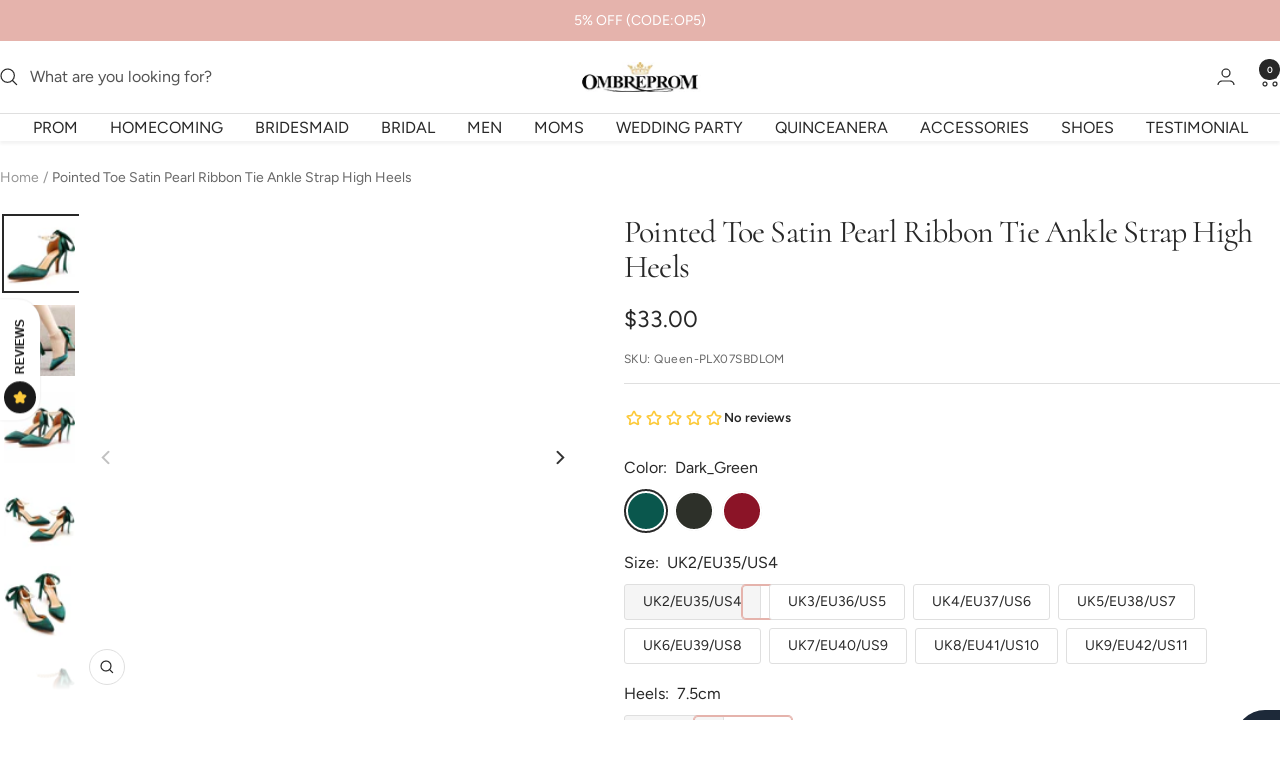

--- FILE ---
content_type: text/html; charset=utf-8
request_url: https://www.ombreprom.com/en-gb/products/pointed-toe-satin-pearl-ribbon-tie-ankle-strap-high-heels
body_size: 46505
content:
<!doctype html><html class="no-js" lang="en" dir="ltr">
  <head>
    <!-- Google tag (gtag.js) -->
<script async src="https://www.googletagmanager.com/gtag/js?id=AW-17875486931"></script>
<script>
  window.dataLayer = window.dataLayer || [];
  function gtag(){dataLayer.push(arguments);}
  gtag('js', new Date());

  gtag('config', 'AW-17875486931');
</script>
<script> 
 gtag('event', 'home', { 
 'send_to': 'AW-17875486931', 
   }); 
 </script> 
    <meta name="p:domain_verify" content="936cf9b529b89b59ed5da91cdf484c27"/>
    
    <meta charset="utf-8">
    <meta name="viewport" content="width=device-width, initial-scale=1.0, height=device-height, minimum-scale=1.0, maximum-scale=1.0">
    <meta name="theme-color" content="#ffffff">
    <script>
     window.uetq = window.uetq || [];
     window.uetq.push('event', '', {"revenue_value":1,"currency":"USD"});
</script>

    <title>Pointed Toe Satin Pearl Ribbon Tie Ankle Strap High Heels</title><meta name="description" content="Step into sophistication with our Elegant High Heels featuring a stunning Diamond Point Toe. Perfect for any party, these shoes will elevate your style with their elegant design. Expertly crafted for comfort and style, these heels are sure to impress. Add a touch of luxury to your wardrobe today!"><link rel="canonical" href="https://www.ombreprom.com/en-gb/products/pointed-toe-satin-pearl-ribbon-tie-ankle-strap-high-heels"><link rel="shortcut icon" href="//www.ombreprom.com/cdn/shop/files/ico_96x96.jpg?v=1614314022" type="image/png"><link rel="preconnect" href="https://cdn.shopify.com">
    <link rel="dns-prefetch" href="https://productreviews.shopifycdn.com">
    <link rel="dns-prefetch" href="https://www.google-analytics.com"><link rel="preconnect" href="https://fonts.shopifycdn.com" crossorigin><link rel="preload" as="style" href="//www.ombreprom.com/cdn/shop/t/24/assets/theme.css?v=141758518296127211571769136579">
    <link rel="preload" as="script" href="//www.ombreprom.com/cdn/shop/t/24/assets/vendor.js?v=32643890569905814191763272317">
    <link rel="preload" as="script" href="//www.ombreprom.com/cdn/shop/t/24/assets/theme.js?v=45779416088714645121763272317"><link rel="preload" as="fetch" href="/en-gb/products/pointed-toe-satin-pearl-ribbon-tie-ankle-strap-high-heels.js" crossorigin><link rel="preload" as="script" href="//www.ombreprom.com/cdn/shop/t/24/assets/flickity.js?v=176646718982628074891763272317"><meta property="og:type" content="product">
  <meta property="og:title" content="Pointed Toe Satin Pearl Ribbon Tie Ankle Strap High Heels">
  <meta property="product:price:amount" content="33.00">
  <meta property="product:price:currency" content="USD"><meta property="og:image" content="http://www.ombreprom.com/cdn/shop/files/1_7f6dee63-34ec-4b88-9c46-d6f64606792f.jpg?v=1722327939">
  <meta property="og:image:secure_url" content="https://www.ombreprom.com/cdn/shop/files/1_7f6dee63-34ec-4b88-9c46-d6f64606792f.jpg?v=1722327939">
  <meta property="og:image:width" content="1001">
  <meta property="og:image:height" content="1001"><meta property="og:description" content="Step into sophistication with our Elegant High Heels featuring a stunning Diamond Point Toe. Perfect for any party, these shoes will elevate your style with their elegant design. Expertly crafted for comfort and style, these heels are sure to impress. Add a touch of luxury to your wardrobe today!"><meta property="og:url" content="https://www.ombreprom.com/en-gb/products/pointed-toe-satin-pearl-ribbon-tie-ankle-strap-high-heels">
<meta property="og:site_name" content="Ombreprom"><meta name="twitter:card" content="summary"><meta name="twitter:title" content="Pointed Toe Satin Pearl Ribbon Tie Ankle Strap High Heels">
  <meta name="twitter:description" content="Details:

Style: sexy
Embellishment: ribbon, faux pearl
Heels Type: Stiletto
Heel height: 7.5cm
Closure Type: one-strap buckle
Toe: Pointed Toe 
Upper Material: PU Leather
Sole Material: Rubber
Lining Material: PU Leather


"><meta name="twitter:image" content="https://www.ombreprom.com/cdn/shop/files/1_7f6dee63-34ec-4b88-9c46-d6f64606792f_1200x1200_crop_center.jpg?v=1722327939">
  <meta name="twitter:image:alt" content="Dark_Green">
    
  <script type="application/ld+json">
  {
    "@context": "https://schema.org",
    "@type": "Product",
    "productID": 7091164119120,
    "offers": [{
          "@type": "Offer",
          "name": "Dark_Green \/ UK2\/EU35\/US4 \/ 7.5cm",
          "availability":"https://schema.org/InStock",
          "price": 33.0,
          "priceCurrency": "USD",
          "priceValidUntil": "2026-02-04","sku": "Queen-PLX07SBDLOM",
          "url": "/en-gb/products/pointed-toe-satin-pearl-ribbon-tie-ankle-strap-high-heels?variant=40872745173072"
        },
{
          "@type": "Offer",
          "name": "Dark_Green \/ UK3\/EU36\/US5 \/ 7.5cm",
          "availability":"https://schema.org/InStock",
          "price": 33.0,
          "priceCurrency": "USD",
          "priceValidUntil": "2026-02-04","sku": "Queen-PLX07SBDLOM",
          "url": "/en-gb/products/pointed-toe-satin-pearl-ribbon-tie-ankle-strap-high-heels?variant=40872745205840"
        },
{
          "@type": "Offer",
          "name": "Dark_Green \/ UK4\/EU37\/US6 \/ 7.5cm",
          "availability":"https://schema.org/InStock",
          "price": 33.0,
          "priceCurrency": "USD",
          "priceValidUntil": "2026-02-04","sku": "Queen-PLX07SBDLOM",
          "url": "/en-gb/products/pointed-toe-satin-pearl-ribbon-tie-ankle-strap-high-heels?variant=40872745238608"
        },
{
          "@type": "Offer",
          "name": "Dark_Green \/ UK5\/EU38\/US7 \/ 7.5cm",
          "availability":"https://schema.org/InStock",
          "price": 33.0,
          "priceCurrency": "USD",
          "priceValidUntil": "2026-02-04","sku": "Queen-PLX07SBDLOM",
          "url": "/en-gb/products/pointed-toe-satin-pearl-ribbon-tie-ankle-strap-high-heels?variant=40872745271376"
        },
{
          "@type": "Offer",
          "name": "Dark_Green \/ UK6\/EU39\/US8 \/ 7.5cm",
          "availability":"https://schema.org/InStock",
          "price": 33.0,
          "priceCurrency": "USD",
          "priceValidUntil": "2026-02-04","sku": "Queen-PLX07SBDLOM",
          "url": "/en-gb/products/pointed-toe-satin-pearl-ribbon-tie-ankle-strap-high-heels?variant=40872745304144"
        },
{
          "@type": "Offer",
          "name": "Dark_Green \/ UK7\/EU40\/US9 \/ 7.5cm",
          "availability":"https://schema.org/InStock",
          "price": 33.0,
          "priceCurrency": "USD",
          "priceValidUntil": "2026-02-04","sku": "Queen-PLX07SBDLOM",
          "url": "/en-gb/products/pointed-toe-satin-pearl-ribbon-tie-ankle-strap-high-heels?variant=40872745336912"
        },
{
          "@type": "Offer",
          "name": "Dark_Green \/ UK8\/EU41\/US10 \/ 7.5cm",
          "availability":"https://schema.org/InStock",
          "price": 33.0,
          "priceCurrency": "USD",
          "priceValidUntil": "2026-02-04","sku": "Queen-PLX07SBDLOM",
          "url": "/en-gb/products/pointed-toe-satin-pearl-ribbon-tie-ankle-strap-high-heels?variant=40872745369680"
        },
{
          "@type": "Offer",
          "name": "Dark_Green \/ UK9\/EU42\/US11 \/ 7.5cm",
          "availability":"https://schema.org/InStock",
          "price": 33.0,
          "priceCurrency": "USD",
          "priceValidUntil": "2026-02-04","sku": "Queen-PLX07SBDLOM",
          "url": "/en-gb/products/pointed-toe-satin-pearl-ribbon-tie-ankle-strap-high-heels?variant=40872745402448"
        },
{
          "@type": "Offer",
          "name": "Black \/ UK2\/EU35\/US4 \/ 7.5cm",
          "availability":"https://schema.org/InStock",
          "price": 33.0,
          "priceCurrency": "USD",
          "priceValidUntil": "2026-02-04","sku": "Queen-PLX07SBDLOM",
          "url": "/en-gb/products/pointed-toe-satin-pearl-ribbon-tie-ankle-strap-high-heels?variant=40872745435216"
        },
{
          "@type": "Offer",
          "name": "Black \/ UK3\/EU36\/US5 \/ 7.5cm",
          "availability":"https://schema.org/InStock",
          "price": 33.0,
          "priceCurrency": "USD",
          "priceValidUntil": "2026-02-04","sku": "Queen-PLX07SBDLOM",
          "url": "/en-gb/products/pointed-toe-satin-pearl-ribbon-tie-ankle-strap-high-heels?variant=40872745467984"
        },
{
          "@type": "Offer",
          "name": "Black \/ UK4\/EU37\/US6 \/ 7.5cm",
          "availability":"https://schema.org/InStock",
          "price": 33.0,
          "priceCurrency": "USD",
          "priceValidUntil": "2026-02-04","sku": "Queen-PLX07SBDLOM",
          "url": "/en-gb/products/pointed-toe-satin-pearl-ribbon-tie-ankle-strap-high-heels?variant=40872745500752"
        },
{
          "@type": "Offer",
          "name": "Black \/ UK5\/EU38\/US7 \/ 7.5cm",
          "availability":"https://schema.org/InStock",
          "price": 33.0,
          "priceCurrency": "USD",
          "priceValidUntil": "2026-02-04","sku": "Queen-PLX07SBDLOM",
          "url": "/en-gb/products/pointed-toe-satin-pearl-ribbon-tie-ankle-strap-high-heels?variant=40872745533520"
        },
{
          "@type": "Offer",
          "name": "Black \/ UK6\/EU39\/US8 \/ 7.5cm",
          "availability":"https://schema.org/InStock",
          "price": 33.0,
          "priceCurrency": "USD",
          "priceValidUntil": "2026-02-04","sku": "Queen-PLX07SBDLOM",
          "url": "/en-gb/products/pointed-toe-satin-pearl-ribbon-tie-ankle-strap-high-heels?variant=40872745566288"
        },
{
          "@type": "Offer",
          "name": "Black \/ UK7\/EU40\/US9 \/ 7.5cm",
          "availability":"https://schema.org/InStock",
          "price": 33.0,
          "priceCurrency": "USD",
          "priceValidUntil": "2026-02-04","sku": "Queen-PLX07SBDLOM",
          "url": "/en-gb/products/pointed-toe-satin-pearl-ribbon-tie-ankle-strap-high-heels?variant=40872745599056"
        },
{
          "@type": "Offer",
          "name": "Black \/ UK8\/EU41\/US10 \/ 7.5cm",
          "availability":"https://schema.org/InStock",
          "price": 33.0,
          "priceCurrency": "USD",
          "priceValidUntil": "2026-02-04","sku": "Queen-PLX07SBDLOM",
          "url": "/en-gb/products/pointed-toe-satin-pearl-ribbon-tie-ankle-strap-high-heels?variant=40872745631824"
        },
{
          "@type": "Offer",
          "name": "Black \/ UK9\/EU42\/US11 \/ 7.5cm",
          "availability":"https://schema.org/InStock",
          "price": 33.0,
          "priceCurrency": "USD",
          "priceValidUntil": "2026-02-04","sku": "Queen-PLX07SBDLOM",
          "url": "/en-gb/products/pointed-toe-satin-pearl-ribbon-tie-ankle-strap-high-heels?variant=40872745664592"
        },
{
          "@type": "Offer",
          "name": "Burgundy \/ UK2\/EU35\/US4 \/ 7.5cm",
          "availability":"https://schema.org/InStock",
          "price": 33.0,
          "priceCurrency": "USD",
          "priceValidUntil": "2026-02-04","sku": "Queen-PLX07SBDLOM",
          "url": "/en-gb/products/pointed-toe-satin-pearl-ribbon-tie-ankle-strap-high-heels?variant=40872745697360"
        },
{
          "@type": "Offer",
          "name": "Burgundy \/ UK3\/EU36\/US5 \/ 7.5cm",
          "availability":"https://schema.org/InStock",
          "price": 33.0,
          "priceCurrency": "USD",
          "priceValidUntil": "2026-02-04","sku": "Queen-PLX07SBDLOM",
          "url": "/en-gb/products/pointed-toe-satin-pearl-ribbon-tie-ankle-strap-high-heels?variant=40872745730128"
        },
{
          "@type": "Offer",
          "name": "Burgundy \/ UK4\/EU37\/US6 \/ 7.5cm",
          "availability":"https://schema.org/InStock",
          "price": 33.0,
          "priceCurrency": "USD",
          "priceValidUntil": "2026-02-04","sku": "Queen-PLX07SBDLOM",
          "url": "/en-gb/products/pointed-toe-satin-pearl-ribbon-tie-ankle-strap-high-heels?variant=40872745762896"
        },
{
          "@type": "Offer",
          "name": "Burgundy \/ UK5\/EU38\/US7 \/ 7.5cm",
          "availability":"https://schema.org/InStock",
          "price": 33.0,
          "priceCurrency": "USD",
          "priceValidUntil": "2026-02-04","sku": "Queen-PLX07SBDLOM",
          "url": "/en-gb/products/pointed-toe-satin-pearl-ribbon-tie-ankle-strap-high-heels?variant=40872745795664"
        },
{
          "@type": "Offer",
          "name": "Burgundy \/ UK6\/EU39\/US8 \/ 7.5cm",
          "availability":"https://schema.org/InStock",
          "price": 33.0,
          "priceCurrency": "USD",
          "priceValidUntil": "2026-02-04","sku": "Queen-PLX07SBDLOM",
          "url": "/en-gb/products/pointed-toe-satin-pearl-ribbon-tie-ankle-strap-high-heels?variant=40872745828432"
        },
{
          "@type": "Offer",
          "name": "Burgundy \/ UK7\/EU40\/US9 \/ 7.5cm",
          "availability":"https://schema.org/InStock",
          "price": 33.0,
          "priceCurrency": "USD",
          "priceValidUntil": "2026-02-04","sku": "Queen-PLX07SBDLOM",
          "url": "/en-gb/products/pointed-toe-satin-pearl-ribbon-tie-ankle-strap-high-heels?variant=40872745861200"
        },
{
          "@type": "Offer",
          "name": "Burgundy \/ UK8\/EU41\/US10 \/ 7.5cm",
          "availability":"https://schema.org/InStock",
          "price": 33.0,
          "priceCurrency": "USD",
          "priceValidUntil": "2026-02-04","sku": "Queen-PLX07SBDLOM",
          "url": "/en-gb/products/pointed-toe-satin-pearl-ribbon-tie-ankle-strap-high-heels?variant=40872745893968"
        },
{
          "@type": "Offer",
          "name": "Burgundy \/ UK9\/EU42\/US11 \/ 7.5cm",
          "availability":"https://schema.org/InStock",
          "price": 33.0,
          "priceCurrency": "USD",
          "priceValidUntil": "2026-02-04","sku": "Queen-PLX07SBDLOM",
          "url": "/en-gb/products/pointed-toe-satin-pearl-ribbon-tie-ankle-strap-high-heels?variant=40872745926736"
        }
],"brand": {
      "@type": "Brand",
      "name": "Ombreprom"
    },
    "name": "Pointed Toe Satin Pearl Ribbon Tie Ankle Strap High Heels",
    "description": "Details:\n\nStyle: sexy\nEmbellishment: ribbon, faux pearl\nHeels Type: Stiletto\nHeel height: 7.5cm\nClosure Type: one-strap buckle\nToe: Pointed Toe \nUpper Material: PU Leather\nSole Material: Rubber\nLining Material: PU Leather\n\n\n",
    "category": "Shoes",
    "url": "/en-gb/products/pointed-toe-satin-pearl-ribbon-tie-ankle-strap-high-heels",
    "sku": "Queen-PLX07SBDLOM",
    "image": {
      "@type": "ImageObject",
      "url": "https://www.ombreprom.com/cdn/shop/files/1_7f6dee63-34ec-4b88-9c46-d6f64606792f.jpg?v=1722327939&width=1024",
      "image": "https://www.ombreprom.com/cdn/shop/files/1_7f6dee63-34ec-4b88-9c46-d6f64606792f.jpg?v=1722327939&width=1024",
      "name": "Dark_Green",
      "width": "1024",
      "height": "1024"
    }
  }
  </script>



  <script type="application/ld+json">
  {
    "@context": "https://schema.org",
    "@type": "BreadcrumbList",
  "itemListElement": [{
      "@type": "ListItem",
      "position": 1,
      "name": "Home",
      "item": "https://www.ombreprom.com"
    },{
          "@type": "ListItem",
          "position": 2,
          "name": "Pointed Toe Satin Pearl Ribbon Tie Ankle Strap High Heels",
          "item": "https://www.ombreprom.com/en-gb/products/pointed-toe-satin-pearl-ribbon-tie-ankle-strap-high-heels"
        }]
  }
  </script>


    <link rel="preload" href="//www.ombreprom.com/cdn/fonts/cormorant/cormorant_n4.bd66e8e0031690b46374315bd1c15a17a8dcd450.woff2" as="font" type="font/woff2" crossorigin><link rel="preload" href="//www.ombreprom.com/cdn/fonts/figtree/figtree_n4.3c0838aba1701047e60be6a99a1b0a40ce9b8419.woff2" as="font" type="font/woff2" crossorigin><style>
  /* Typography (heading) */
  @font-face {
  font-family: Cormorant;
  font-weight: 400;
  font-style: normal;
  font-display: swap;
  src: url("//www.ombreprom.com/cdn/fonts/cormorant/cormorant_n4.bd66e8e0031690b46374315bd1c15a17a8dcd450.woff2") format("woff2"),
       url("//www.ombreprom.com/cdn/fonts/cormorant/cormorant_n4.e5604516683cb4cc166c001f2ff5f387255e3b45.woff") format("woff");
}

@font-face {
  font-family: Cormorant;
  font-weight: 400;
  font-style: italic;
  font-display: swap;
  src: url("//www.ombreprom.com/cdn/fonts/cormorant/cormorant_i4.0b95f138bb9694e184a2ebaf079dd59cf448e2d3.woff2") format("woff2"),
       url("//www.ombreprom.com/cdn/fonts/cormorant/cormorant_i4.75684eb0a368d69688996f5f8e72c62747e6c249.woff") format("woff");
}

/* Typography (body) */
  @font-face {
  font-family: Figtree;
  font-weight: 400;
  font-style: normal;
  font-display: swap;
  src: url("//www.ombreprom.com/cdn/fonts/figtree/figtree_n4.3c0838aba1701047e60be6a99a1b0a40ce9b8419.woff2") format("woff2"),
       url("//www.ombreprom.com/cdn/fonts/figtree/figtree_n4.c0575d1db21fc3821f17fd6617d3dee552312137.woff") format("woff");
}

@font-face {
  font-family: Figtree;
  font-weight: 400;
  font-style: italic;
  font-display: swap;
  src: url("//www.ombreprom.com/cdn/fonts/figtree/figtree_i4.89f7a4275c064845c304a4cf8a4a586060656db2.woff2") format("woff2"),
       url("//www.ombreprom.com/cdn/fonts/figtree/figtree_i4.6f955aaaafc55a22ffc1f32ecf3756859a5ad3e2.woff") format("woff");
}

@font-face {
  font-family: Figtree;
  font-weight: 600;
  font-style: normal;
  font-display: swap;
  src: url("//www.ombreprom.com/cdn/fonts/figtree/figtree_n6.9d1ea52bb49a0a86cfd1b0383d00f83d3fcc14de.woff2") format("woff2"),
       url("//www.ombreprom.com/cdn/fonts/figtree/figtree_n6.f0fcdea525a0e47b2ae4ab645832a8e8a96d31d3.woff") format("woff");
}

@font-face {
  font-family: Figtree;
  font-weight: 600;
  font-style: italic;
  font-display: swap;
  src: url("//www.ombreprom.com/cdn/fonts/figtree/figtree_i6.702baae75738b446cfbed6ac0d60cab7b21e61ba.woff2") format("woff2"),
       url("//www.ombreprom.com/cdn/fonts/figtree/figtree_i6.6b8dc40d16c9905d29525156e284509f871ce8f9.woff") format("woff");
}

:root {--heading-color: 40, 40, 40;
    --text-color: 40, 40, 40;
    --background: 255, 255, 255;
    --secondary-background: 245, 245, 245;
    --border-color: 223, 223, 223;
    --border-color-darker: 169, 169, 169;
    --success-color: 46, 158, 123;
    --success-background: 213, 236, 229;
    --error-color: 222, 42, 42;
    --error-background: 253, 240, 240;
    --primary-button-background: 229, 179, 172;
    --primary-button-text-color: 255, 255, 255;
    --secondary-button-background: 243, 255, 52;
    --secondary-button-text-color: 40, 40, 40;
    --product-star-rating: 246, 164, 41;
    --product-on-sale-accent: 222, 42, 42;
    --product-sold-out-accent: 111, 113, 155;
    --product-custom-label-background: 64, 93, 230;
    --product-custom-label-text-color: 255, 255, 255;
    --product-custom-label-2-background: 243, 255, 52;
    --product-custom-label-2-text-color: 0, 0, 0;
    --product-low-stock-text-color: 222, 42, 42;
    --product-in-stock-text-color: 46, 158, 123;
    --loading-bar-background: 40, 40, 40;

    /* We duplicate some "base" colors as root colors, which is useful to use on drawer elements or popover without. Those should not be overridden to avoid issues */
    --root-heading-color: 40, 40, 40;
    --root-text-color: 40, 40, 40;
    --root-background: 255, 255, 255;
    --root-border-color: 223, 223, 223;
    --root-primary-button-background: 229, 179, 172;
    --root-primary-button-text-color: 255, 255, 255;

    --base-font-size: 16px;
    --heading-font-family: Cormorant, serif;
    --heading-font-weight: 400;
    --heading-font-style: normal;
    --heading-text-transform: normal;
    --text-font-family: Figtree, sans-serif;
    --text-font-weight: 400;
    --text-font-style: normal;
    --text-font-bold-weight: 600;

    /* Typography (font size) */
    --heading-xxsmall-font-size: 10px;
    --heading-xsmall-font-size: 10px;
    --heading-small-font-size: 11px;
    --heading-large-font-size: 32px;
    --heading-h1-font-size: 32px;
    --heading-h2-font-size: 28px;
    --heading-h3-font-size: 26px;
    --heading-h4-font-size: 22px;
    --heading-h5-font-size: 18px;
    --heading-h6-font-size: 16px;

    /* Control the look and feel of the theme by changing radius of various elements */
    --button-border-radius: 30px;
    --block-border-radius: 0px;
    --block-border-radius-reduced: 0px;
    --color-swatch-border-radius: 100%;

    /* Button size */
    --button-height: 48px;
    --button-small-height: 40px;

    /* Form related */
    --form-input-field-height: 48px;
    --form-input-gap: 16px;
    --form-submit-margin: 24px;

    /* Product listing related variables */
    --product-list-block-spacing: 32px;

    /* Video related */
    --play-button-background: 255, 255, 255;
    --play-button-arrow: 40, 40, 40;

    /* RTL support */
    --transform-logical-flip: 1;
    --transform-origin-start: left;
    --transform-origin-end: right;

    /* Other */
    --zoom-cursor-svg-url: url(//www.ombreprom.com/cdn/shop/t/24/assets/zoom-cursor.svg?v=136775695256070090141763272317);
    --arrow-right-svg-url: url(//www.ombreprom.com/cdn/shop/t/24/assets/arrow-right.svg?v=144367008792694446971763272317);
    --arrow-left-svg-url: url(//www.ombreprom.com/cdn/shop/t/24/assets/arrow-left.svg?v=71618988802776696341763272317);

    /* Some useful variables that we can reuse in our CSS. Some explanation are needed for some of them:
       - container-max-width-minus-gutters: represents the container max width without the edge gutters
       - container-outer-width: considering the screen width, represent all the space outside the container
       - container-outer-margin: same as container-outer-width but get set to 0 inside a container
       - container-inner-width: the effective space inside the container (minus gutters)
       - grid-column-width: represents the width of a single column of the grid
       - vertical-breather: this is a variable that defines the global "spacing" between sections, and inside the section
                            to create some "breath" and minimum spacing
     */
    --container-max-width: 1600px;
    --container-gutter: 12px;
    --container-max-width-minus-gutters: calc(var(--container-max-width) - (var(--container-gutter)) * 2);
    --container-outer-width: max(calc((100vw - var(--container-max-width-minus-gutters)) / 2), var(--container-gutter));
    --container-outer-margin: var(--container-outer-width);
    --container-inner-width: calc(100vw - var(--container-outer-width) * 2);

    --grid-column-count: 10;
    --grid-gap: 24px;
    --grid-column-width: calc((100vw - var(--container-outer-width) * 2 - var(--grid-gap) * (var(--grid-column-count) - 1)) / var(--grid-column-count));

    --vertical-breather: 48px;
    --vertical-breather-tight: 48px;

    /* Shopify related variables */
    --payment-terms-background-color: #ffffff;
  }

  @media screen and (min-width: 741px) {
    :root {
      --container-gutter: 40px;
      --grid-column-count: 20;
      --vertical-breather: 64px;
      --vertical-breather-tight: 64px;

      /* Typography (font size) */
      --heading-xsmall-font-size: 11px;
      --heading-small-font-size: 12px;
      --heading-large-font-size: 48px;
      --heading-h1-font-size: 48px;
      --heading-h2-font-size: 36px;
      --heading-h3-font-size: 30px;
      --heading-h4-font-size: 22px;
      --heading-h5-font-size: 18px;
      --heading-h6-font-size: 16px;

      /* Form related */
      --form-input-field-height: 52px;
      --form-submit-margin: 32px;

      /* Button size */
      --button-height: 52px;
      --button-small-height: 44px;
    }
  }

  @media screen and (min-width: 1200px) {
    :root {
      --vertical-breather: 80px;
      --vertical-breather-tight: 64px;
      --product-list-block-spacing: 48px;

      /* Typography */
      --heading-large-font-size: 58px;
      --heading-h1-font-size: 50px;
      --heading-h2-font-size: 44px;
      --heading-h3-font-size: 32px;
      --heading-h4-font-size: 26px;
      --heading-h5-font-size: 22px;
      --heading-h6-font-size: 16px;
    }
  }

  @media screen and (min-width: 1600px) {
    :root {
      --vertical-breather: 90px;
      --vertical-breather-tight: 64px;
    }
  }
</style>
    <script>
  // This allows to expose several variables to the global scope, to be used in scripts
  window.themeVariables = {
    settings: {
      direction: "ltr",
      pageType: "product",
      cartCount: 0,
      moneyFormat: "\u003cspan class=money\u003e${{amount}}\u003c\/span\u003e",
      moneyWithCurrencyFormat: "\u003cspan class=money\u003e${{amount}} USD\u003c\/span\u003e",
      showVendor: false,
      discountMode: "percentage",
      currencyCodeEnabled: false,
      cartType: "drawer",
      cartCurrency: "USD",
      mobileZoomFactor: 2.5
    },

    routes: {
      host: "www.ombreprom.com",
      rootUrl: "\/en-gb",
      rootUrlWithoutSlash: "\/en-gb",
      cartUrl: "\/en-gb\/cart",
      cartAddUrl: "\/en-gb\/cart\/add",
      cartChangeUrl: "\/en-gb\/cart\/change",
      searchUrl: "\/en-gb\/search",
      predictiveSearchUrl: "\/en-gb\/search\/suggest",
      productRecommendationsUrl: "\/en-gb\/recommendations\/products"
    },

    strings: {
      accessibilityDelete: "Delete",
      accessibilityClose: "Close",
      collectionSoldOut: "Sold out",
      collectionDiscount: "Save @savings@",
      productSalePrice: "Sale price",
      productRegularPrice: "Regular price",
      productFormUnavailable: "Unavailable",
      productFormSoldOut: "Sold out",
      productFormPreOrder: "Pre-order",
      productFormAddToCart: "Add to cart",
      searchNoResults: "No results could be found.",
      searchNewSearch: "New search",
      searchProducts: "Products",
      searchArticles: "Journal",
      searchPages: "Pages",
      searchCollections: "Collections",
      cartViewCart: "View cart",
      cartItemAdded: "Item added to your cart!",
      cartItemAddedShort: "Added to your cart!",
      cartAddOrderNote: "Add order note",
      cartEditOrderNote: "Edit order note",
      shippingEstimatorNoResults: "Sorry, we do not ship to your address.",
      shippingEstimatorOneResult: "There is one shipping rate for your address:",
      shippingEstimatorMultipleResults: "There are several shipping rates for your address:",
      shippingEstimatorError: "One or more error occurred while retrieving shipping rates:"
    },

    libs: {
      flickity: "\/\/www.ombreprom.com\/cdn\/shop\/t\/24\/assets\/flickity.js?v=176646718982628074891763272317",
      photoswipe: "\/\/www.ombreprom.com\/cdn\/shop\/t\/24\/assets\/photoswipe.js?v=132268647426145925301763272317",
      qrCode: "\/\/www.ombreprom.com\/cdn\/shopifycloud\/storefront\/assets\/themes_support\/vendor\/qrcode-3f2b403b.js"
    },

    breakpoints: {
      phone: 'screen and (max-width: 740px)',
      tablet: 'screen and (min-width: 741px) and (max-width: 999px)',
      tabletAndUp: 'screen and (min-width: 741px)',
      pocket: 'screen and (max-width: 999px)',
      lap: 'screen and (min-width: 1000px) and (max-width: 1199px)',
      lapAndUp: 'screen and (min-width: 1000px)',
      desktop: 'screen and (min-width: 1200px)',
      wide: 'screen and (min-width: 1400px)'
    }
  };

  window.addEventListener('pageshow', async () => {
    const cartContent = await (await fetch(`${window.themeVariables.routes.cartUrl}.js`, {cache: 'reload'})).json();
    document.documentElement.dispatchEvent(new CustomEvent('cart:refresh', {detail: {cart: cartContent}}));
  });

  if ('noModule' in HTMLScriptElement.prototype) {
    // Old browsers (like IE) that does not support module will be considered as if not executing JS at all
    document.documentElement.className = document.documentElement.className.replace('no-js', 'js');

    requestAnimationFrame(() => {
      const viewportHeight = (window.visualViewport ? window.visualViewport.height : document.documentElement.clientHeight);
      document.documentElement.style.setProperty('--window-height',viewportHeight + 'px');
    });
  }// We save the product ID in local storage to be eventually used for recently viewed section
    try {
      const items = JSON.parse(localStorage.getItem('theme:recently-viewed-products') || '[]');

      // We check if the current product already exists, and if it does not, we add it at the start
      if (!items.includes(7091164119120)) {
        items.unshift(7091164119120);
      }

      localStorage.setItem('theme:recently-viewed-products', JSON.stringify(items.slice(0, 20)));
    } catch (e) {
      // Safari in private mode does not allow setting item, we silently fail
    }</script>

    <link rel="stylesheet" href="//www.ombreprom.com/cdn/shop/t/24/assets/theme.css?v=141758518296127211571769136579">
    
    <link href="//www.ombreprom.com/cdn/shop/t/24/assets/product-style.css?v=132220442398937722471768313521" rel="stylesheet" type="text/css" media="all" />
    
    <script src="//www.ombreprom.com/cdn/shop/t/24/assets/vendor.js?v=32643890569905814191763272317" defer></script>
    <script src="//www.ombreprom.com/cdn/shop/t/24/assets/theme.js?v=45779416088714645121763272317" defer></script>
    <script src="//www.ombreprom.com/cdn/shop/t/24/assets/custom.js?v=140584651134958776981763272317" defer></script>

    
  <script src="//www.ombreprom.com/cdn/shop/t/24/assets/flickity.pkgd.min.js?v=150127477227704026021763272317" ></script>
    
    <script>window.performance && window.performance.mark && window.performance.mark('shopify.content_for_header.start');</script><meta id="shopify-digital-wallet" name="shopify-digital-wallet" content="/16994441/digital_wallets/dialog">
<meta name="shopify-checkout-api-token" content="31adab473162e453b49000b735436ae5">
<meta id="in-context-paypal-metadata" data-shop-id="16994441" data-venmo-supported="false" data-environment="production" data-locale="en_US" data-paypal-v4="true" data-currency="USD">
<link rel="alternate" hreflang="x-default" href="https://www.ombreprom.com/products/pointed-toe-satin-pearl-ribbon-tie-ankle-strap-high-heels">
<link rel="alternate" hreflang="en" href="https://www.ombreprom.com/products/pointed-toe-satin-pearl-ribbon-tie-ankle-strap-high-heels">
<link rel="alternate" hreflang="en-CA" href="https://www.ombreprom.com/en-ca/products/pointed-toe-satin-pearl-ribbon-tie-ankle-strap-high-heels">
<link rel="alternate" hreflang="en-GB" href="https://www.ombreprom.com/en-gb/products/pointed-toe-satin-pearl-ribbon-tie-ankle-strap-high-heels">
<link rel="alternate" type="application/json+oembed" href="https://www.ombreprom.com/en-gb/products/pointed-toe-satin-pearl-ribbon-tie-ankle-strap-high-heels.oembed">
<script async="async" src="/checkouts/internal/preloads.js?locale=en-GB"></script>
<script id="shopify-features" type="application/json">{"accessToken":"31adab473162e453b49000b735436ae5","betas":["rich-media-storefront-analytics"],"domain":"www.ombreprom.com","predictiveSearch":true,"shopId":16994441,"locale":"en"}</script>
<script>var Shopify = Shopify || {};
Shopify.shop = "carashop.myshopify.com";
Shopify.locale = "en";
Shopify.currency = {"active":"USD","rate":"1.0"};
Shopify.country = "GB";
Shopify.theme = {"name":"Ombreprom 2025 颜色组合版本","id":128247529552,"schema_name":"Cicinia","schema_version":"3.1.0","theme_store_id":null,"role":"main"};
Shopify.theme.handle = "null";
Shopify.theme.style = {"id":null,"handle":null};
Shopify.cdnHost = "www.ombreprom.com/cdn";
Shopify.routes = Shopify.routes || {};
Shopify.routes.root = "/en-gb/";</script>
<script type="module">!function(o){(o.Shopify=o.Shopify||{}).modules=!0}(window);</script>
<script>!function(o){function n(){var o=[];function n(){o.push(Array.prototype.slice.apply(arguments))}return n.q=o,n}var t=o.Shopify=o.Shopify||{};t.loadFeatures=n(),t.autoloadFeatures=n()}(window);</script>
<script id="shop-js-analytics" type="application/json">{"pageType":"product"}</script>
<script defer="defer" async type="module" src="//www.ombreprom.com/cdn/shopifycloud/shop-js/modules/v2/client.init-shop-cart-sync_BT-GjEfc.en.esm.js"></script>
<script defer="defer" async type="module" src="//www.ombreprom.com/cdn/shopifycloud/shop-js/modules/v2/chunk.common_D58fp_Oc.esm.js"></script>
<script defer="defer" async type="module" src="//www.ombreprom.com/cdn/shopifycloud/shop-js/modules/v2/chunk.modal_xMitdFEc.esm.js"></script>
<script type="module">
  await import("//www.ombreprom.com/cdn/shopifycloud/shop-js/modules/v2/client.init-shop-cart-sync_BT-GjEfc.en.esm.js");
await import("//www.ombreprom.com/cdn/shopifycloud/shop-js/modules/v2/chunk.common_D58fp_Oc.esm.js");
await import("//www.ombreprom.com/cdn/shopifycloud/shop-js/modules/v2/chunk.modal_xMitdFEc.esm.js");

  window.Shopify.SignInWithShop?.initShopCartSync?.({"fedCMEnabled":true,"windoidEnabled":true});

</script>
<script>(function() {
  var isLoaded = false;
  function asyncLoad() {
    if (isLoaded) return;
    isLoaded = true;
    var urls = ["\/\/code.tidio.co\/chtmrzhmry8mzxdohus3z4r6y3illsig.js?shop=carashop.myshopify.com","https:\/\/img0.socialshopwave.com\/ssw-empty.js?shop=carashop.myshopify.com"];
    for (var i = 0; i < urls.length; i++) {
      var s = document.createElement('script');
      s.type = 'text/javascript';
      s.async = true;
      s.src = urls[i];
      var x = document.getElementsByTagName('script')[0];
      x.parentNode.insertBefore(s, x);
    }
  };
  if(window.attachEvent) {
    window.attachEvent('onload', asyncLoad);
  } else {
    window.addEventListener('load', asyncLoad, false);
  }
})();</script>
<script id="__st">var __st={"a":16994441,"offset":28800,"reqid":"2ea62eda-88b6-494d-a27d-ec6693973ccc-1769274839","pageurl":"www.ombreprom.com\/en-gb\/products\/pointed-toe-satin-pearl-ribbon-tie-ankle-strap-high-heels","u":"96e9cad1ae1a","p":"product","rtyp":"product","rid":7091164119120};</script>
<script>window.ShopifyPaypalV4VisibilityTracking = true;</script>
<script id="captcha-bootstrap">!function(){'use strict';const t='contact',e='account',n='new_comment',o=[[t,t],['blogs',n],['comments',n],[t,'customer']],c=[[e,'customer_login'],[e,'guest_login'],[e,'recover_customer_password'],[e,'create_customer']],r=t=>t.map((([t,e])=>`form[action*='/${t}']:not([data-nocaptcha='true']) input[name='form_type'][value='${e}']`)).join(','),a=t=>()=>t?[...document.querySelectorAll(t)].map((t=>t.form)):[];function s(){const t=[...o],e=r(t);return a(e)}const i='password',u='form_key',d=['recaptcha-v3-token','g-recaptcha-response','h-captcha-response',i],f=()=>{try{return window.sessionStorage}catch{return}},m='__shopify_v',_=t=>t.elements[u];function p(t,e,n=!1){try{const o=window.sessionStorage,c=JSON.parse(o.getItem(e)),{data:r}=function(t){const{data:e,action:n}=t;return t[m]||n?{data:e,action:n}:{data:t,action:n}}(c);for(const[e,n]of Object.entries(r))t.elements[e]&&(t.elements[e].value=n);n&&o.removeItem(e)}catch(o){console.error('form repopulation failed',{error:o})}}const l='form_type',E='cptcha';function T(t){t.dataset[E]=!0}const w=window,h=w.document,L='Shopify',v='ce_forms',y='captcha';let A=!1;((t,e)=>{const n=(g='f06e6c50-85a8-45c8-87d0-21a2b65856fe',I='https://cdn.shopify.com/shopifycloud/storefront-forms-hcaptcha/ce_storefront_forms_captcha_hcaptcha.v1.5.2.iife.js',D={infoText:'Protected by hCaptcha',privacyText:'Privacy',termsText:'Terms'},(t,e,n)=>{const o=w[L][v],c=o.bindForm;if(c)return c(t,g,e,D).then(n);var r;o.q.push([[t,g,e,D],n]),r=I,A||(h.body.append(Object.assign(h.createElement('script'),{id:'captcha-provider',async:!0,src:r})),A=!0)});var g,I,D;w[L]=w[L]||{},w[L][v]=w[L][v]||{},w[L][v].q=[],w[L][y]=w[L][y]||{},w[L][y].protect=function(t,e){n(t,void 0,e),T(t)},Object.freeze(w[L][y]),function(t,e,n,w,h,L){const[v,y,A,g]=function(t,e,n){const i=e?o:[],u=t?c:[],d=[...i,...u],f=r(d),m=r(i),_=r(d.filter((([t,e])=>n.includes(e))));return[a(f),a(m),a(_),s()]}(w,h,L),I=t=>{const e=t.target;return e instanceof HTMLFormElement?e:e&&e.form},D=t=>v().includes(t);t.addEventListener('submit',(t=>{const e=I(t);if(!e)return;const n=D(e)&&!e.dataset.hcaptchaBound&&!e.dataset.recaptchaBound,o=_(e),c=g().includes(e)&&(!o||!o.value);(n||c)&&t.preventDefault(),c&&!n&&(function(t){try{if(!f())return;!function(t){const e=f();if(!e)return;const n=_(t);if(!n)return;const o=n.value;o&&e.removeItem(o)}(t);const e=Array.from(Array(32),(()=>Math.random().toString(36)[2])).join('');!function(t,e){_(t)||t.append(Object.assign(document.createElement('input'),{type:'hidden',name:u})),t.elements[u].value=e}(t,e),function(t,e){const n=f();if(!n)return;const o=[...t.querySelectorAll(`input[type='${i}']`)].map((({name:t})=>t)),c=[...d,...o],r={};for(const[a,s]of new FormData(t).entries())c.includes(a)||(r[a]=s);n.setItem(e,JSON.stringify({[m]:1,action:t.action,data:r}))}(t,e)}catch(e){console.error('failed to persist form',e)}}(e),e.submit())}));const S=(t,e)=>{t&&!t.dataset[E]&&(n(t,e.some((e=>e===t))),T(t))};for(const o of['focusin','change'])t.addEventListener(o,(t=>{const e=I(t);D(e)&&S(e,y())}));const B=e.get('form_key'),M=e.get(l),P=B&&M;t.addEventListener('DOMContentLoaded',(()=>{const t=y();if(P)for(const e of t)e.elements[l].value===M&&p(e,B);[...new Set([...A(),...v().filter((t=>'true'===t.dataset.shopifyCaptcha))])].forEach((e=>S(e,t)))}))}(h,new URLSearchParams(w.location.search),n,t,e,['guest_login'])})(!0,!0)}();</script>
<script integrity="sha256-4kQ18oKyAcykRKYeNunJcIwy7WH5gtpwJnB7kiuLZ1E=" data-source-attribution="shopify.loadfeatures" defer="defer" src="//www.ombreprom.com/cdn/shopifycloud/storefront/assets/storefront/load_feature-a0a9edcb.js" crossorigin="anonymous"></script>
<script data-source-attribution="shopify.dynamic_checkout.dynamic.init">var Shopify=Shopify||{};Shopify.PaymentButton=Shopify.PaymentButton||{isStorefrontPortableWallets:!0,init:function(){window.Shopify.PaymentButton.init=function(){};var t=document.createElement("script");t.src="https://www.ombreprom.com/cdn/shopifycloud/portable-wallets/latest/portable-wallets.en.js",t.type="module",document.head.appendChild(t)}};
</script>
<script data-source-attribution="shopify.dynamic_checkout.buyer_consent">
  function portableWalletsHideBuyerConsent(e){var t=document.getElementById("shopify-buyer-consent"),n=document.getElementById("shopify-subscription-policy-button");t&&n&&(t.classList.add("hidden"),t.setAttribute("aria-hidden","true"),n.removeEventListener("click",e))}function portableWalletsShowBuyerConsent(e){var t=document.getElementById("shopify-buyer-consent"),n=document.getElementById("shopify-subscription-policy-button");t&&n&&(t.classList.remove("hidden"),t.removeAttribute("aria-hidden"),n.addEventListener("click",e))}window.Shopify?.PaymentButton&&(window.Shopify.PaymentButton.hideBuyerConsent=portableWalletsHideBuyerConsent,window.Shopify.PaymentButton.showBuyerConsent=portableWalletsShowBuyerConsent);
</script>
<script>
  function portableWalletsCleanup(e){e&&e.src&&console.error("Failed to load portable wallets script "+e.src);var t=document.querySelectorAll("shopify-accelerated-checkout .shopify-payment-button__skeleton, shopify-accelerated-checkout-cart .wallet-cart-button__skeleton"),e=document.getElementById("shopify-buyer-consent");for(let e=0;e<t.length;e++)t[e].remove();e&&e.remove()}function portableWalletsNotLoadedAsModule(e){e instanceof ErrorEvent&&"string"==typeof e.message&&e.message.includes("import.meta")&&"string"==typeof e.filename&&e.filename.includes("portable-wallets")&&(window.removeEventListener("error",portableWalletsNotLoadedAsModule),window.Shopify.PaymentButton.failedToLoad=e,"loading"===document.readyState?document.addEventListener("DOMContentLoaded",window.Shopify.PaymentButton.init):window.Shopify.PaymentButton.init())}window.addEventListener("error",portableWalletsNotLoadedAsModule);
</script>

<script type="module" src="https://www.ombreprom.com/cdn/shopifycloud/portable-wallets/latest/portable-wallets.en.js" onError="portableWalletsCleanup(this)" crossorigin="anonymous"></script>
<script nomodule>
  document.addEventListener("DOMContentLoaded", portableWalletsCleanup);
</script>

<link id="shopify-accelerated-checkout-styles" rel="stylesheet" media="screen" href="https://www.ombreprom.com/cdn/shopifycloud/portable-wallets/latest/accelerated-checkout-backwards-compat.css" crossorigin="anonymous">
<style id="shopify-accelerated-checkout-cart">
        #shopify-buyer-consent {
  margin-top: 1em;
  display: inline-block;
  width: 100%;
}

#shopify-buyer-consent.hidden {
  display: none;
}

#shopify-subscription-policy-button {
  background: none;
  border: none;
  padding: 0;
  text-decoration: underline;
  font-size: inherit;
  cursor: pointer;
}

#shopify-subscription-policy-button::before {
  box-shadow: none;
}

      </style>

<script>window.performance && window.performance.mark && window.performance.mark('shopify.content_for_header.end');</script>
  <!-- BEGIN app block: shopify://apps/simprosys-google-shopping-feed/blocks/core_settings_block/1f0b859e-9fa6-4007-97e8-4513aff5ff3b --><!-- BEGIN: GSF App Core Tags & Scripts by Simprosys Google Shopping Feed -->

    <!-- BEGIN app snippet: gsf_verification_code -->


    <meta name="p:domain_verify" content="936cf9b529b89b59ed5da91cdf484c27" />

<!-- END app snippet -->









<!-- END: GSF App Core Tags & Scripts by Simprosys Google Shopping Feed -->
<!-- END app block --><link href="https://monorail-edge.shopifysvc.com" rel="dns-prefetch">
<script>(function(){if ("sendBeacon" in navigator && "performance" in window) {try {var session_token_from_headers = performance.getEntriesByType('navigation')[0].serverTiming.find(x => x.name == '_s').description;} catch {var session_token_from_headers = undefined;}var session_cookie_matches = document.cookie.match(/_shopify_s=([^;]*)/);var session_token_from_cookie = session_cookie_matches && session_cookie_matches.length === 2 ? session_cookie_matches[1] : "";var session_token = session_token_from_headers || session_token_from_cookie || "";function handle_abandonment_event(e) {var entries = performance.getEntries().filter(function(entry) {return /monorail-edge.shopifysvc.com/.test(entry.name);});if (!window.abandonment_tracked && entries.length === 0) {window.abandonment_tracked = true;var currentMs = Date.now();var navigation_start = performance.timing.navigationStart;var payload = {shop_id: 16994441,url: window.location.href,navigation_start,duration: currentMs - navigation_start,session_token,page_type: "product"};window.navigator.sendBeacon("https://monorail-edge.shopifysvc.com/v1/produce", JSON.stringify({schema_id: "online_store_buyer_site_abandonment/1.1",payload: payload,metadata: {event_created_at_ms: currentMs,event_sent_at_ms: currentMs}}));}}window.addEventListener('pagehide', handle_abandonment_event);}}());</script>
<script id="web-pixels-manager-setup">(function e(e,d,r,n,o){if(void 0===o&&(o={}),!Boolean(null===(a=null===(i=window.Shopify)||void 0===i?void 0:i.analytics)||void 0===a?void 0:a.replayQueue)){var i,a;window.Shopify=window.Shopify||{};var t=window.Shopify;t.analytics=t.analytics||{};var s=t.analytics;s.replayQueue=[],s.publish=function(e,d,r){return s.replayQueue.push([e,d,r]),!0};try{self.performance.mark("wpm:start")}catch(e){}var l=function(){var e={modern:/Edge?\/(1{2}[4-9]|1[2-9]\d|[2-9]\d{2}|\d{4,})\.\d+(\.\d+|)|Firefox\/(1{2}[4-9]|1[2-9]\d|[2-9]\d{2}|\d{4,})\.\d+(\.\d+|)|Chrom(ium|e)\/(9{2}|\d{3,})\.\d+(\.\d+|)|(Maci|X1{2}).+ Version\/(15\.\d+|(1[6-9]|[2-9]\d|\d{3,})\.\d+)([,.]\d+|)( \(\w+\)|)( Mobile\/\w+|) Safari\/|Chrome.+OPR\/(9{2}|\d{3,})\.\d+\.\d+|(CPU[ +]OS|iPhone[ +]OS|CPU[ +]iPhone|CPU IPhone OS|CPU iPad OS)[ +]+(15[._]\d+|(1[6-9]|[2-9]\d|\d{3,})[._]\d+)([._]\d+|)|Android:?[ /-](13[3-9]|1[4-9]\d|[2-9]\d{2}|\d{4,})(\.\d+|)(\.\d+|)|Android.+Firefox\/(13[5-9]|1[4-9]\d|[2-9]\d{2}|\d{4,})\.\d+(\.\d+|)|Android.+Chrom(ium|e)\/(13[3-9]|1[4-9]\d|[2-9]\d{2}|\d{4,})\.\d+(\.\d+|)|SamsungBrowser\/([2-9]\d|\d{3,})\.\d+/,legacy:/Edge?\/(1[6-9]|[2-9]\d|\d{3,})\.\d+(\.\d+|)|Firefox\/(5[4-9]|[6-9]\d|\d{3,})\.\d+(\.\d+|)|Chrom(ium|e)\/(5[1-9]|[6-9]\d|\d{3,})\.\d+(\.\d+|)([\d.]+$|.*Safari\/(?![\d.]+ Edge\/[\d.]+$))|(Maci|X1{2}).+ Version\/(10\.\d+|(1[1-9]|[2-9]\d|\d{3,})\.\d+)([,.]\d+|)( \(\w+\)|)( Mobile\/\w+|) Safari\/|Chrome.+OPR\/(3[89]|[4-9]\d|\d{3,})\.\d+\.\d+|(CPU[ +]OS|iPhone[ +]OS|CPU[ +]iPhone|CPU IPhone OS|CPU iPad OS)[ +]+(10[._]\d+|(1[1-9]|[2-9]\d|\d{3,})[._]\d+)([._]\d+|)|Android:?[ /-](13[3-9]|1[4-9]\d|[2-9]\d{2}|\d{4,})(\.\d+|)(\.\d+|)|Mobile Safari.+OPR\/([89]\d|\d{3,})\.\d+\.\d+|Android.+Firefox\/(13[5-9]|1[4-9]\d|[2-9]\d{2}|\d{4,})\.\d+(\.\d+|)|Android.+Chrom(ium|e)\/(13[3-9]|1[4-9]\d|[2-9]\d{2}|\d{4,})\.\d+(\.\d+|)|Android.+(UC? ?Browser|UCWEB|U3)[ /]?(15\.([5-9]|\d{2,})|(1[6-9]|[2-9]\d|\d{3,})\.\d+)\.\d+|SamsungBrowser\/(5\.\d+|([6-9]|\d{2,})\.\d+)|Android.+MQ{2}Browser\/(14(\.(9|\d{2,})|)|(1[5-9]|[2-9]\d|\d{3,})(\.\d+|))(\.\d+|)|K[Aa][Ii]OS\/(3\.\d+|([4-9]|\d{2,})\.\d+)(\.\d+|)/},d=e.modern,r=e.legacy,n=navigator.userAgent;return n.match(d)?"modern":n.match(r)?"legacy":"unknown"}(),u="modern"===l?"modern":"legacy",c=(null!=n?n:{modern:"",legacy:""})[u],f=function(e){return[e.baseUrl,"/wpm","/b",e.hashVersion,"modern"===e.buildTarget?"m":"l",".js"].join("")}({baseUrl:d,hashVersion:r,buildTarget:u}),m=function(e){var d=e.version,r=e.bundleTarget,n=e.surface,o=e.pageUrl,i=e.monorailEndpoint;return{emit:function(e){var a=e.status,t=e.errorMsg,s=(new Date).getTime(),l=JSON.stringify({metadata:{event_sent_at_ms:s},events:[{schema_id:"web_pixels_manager_load/3.1",payload:{version:d,bundle_target:r,page_url:o,status:a,surface:n,error_msg:t},metadata:{event_created_at_ms:s}}]});if(!i)return console&&console.warn&&console.warn("[Web Pixels Manager] No Monorail endpoint provided, skipping logging."),!1;try{return self.navigator.sendBeacon.bind(self.navigator)(i,l)}catch(e){}var u=new XMLHttpRequest;try{return u.open("POST",i,!0),u.setRequestHeader("Content-Type","text/plain"),u.send(l),!0}catch(e){return console&&console.warn&&console.warn("[Web Pixels Manager] Got an unhandled error while logging to Monorail."),!1}}}}({version:r,bundleTarget:l,surface:e.surface,pageUrl:self.location.href,monorailEndpoint:e.monorailEndpoint});try{o.browserTarget=l,function(e){var d=e.src,r=e.async,n=void 0===r||r,o=e.onload,i=e.onerror,a=e.sri,t=e.scriptDataAttributes,s=void 0===t?{}:t,l=document.createElement("script"),u=document.querySelector("head"),c=document.querySelector("body");if(l.async=n,l.src=d,a&&(l.integrity=a,l.crossOrigin="anonymous"),s)for(var f in s)if(Object.prototype.hasOwnProperty.call(s,f))try{l.dataset[f]=s[f]}catch(e){}if(o&&l.addEventListener("load",o),i&&l.addEventListener("error",i),u)u.appendChild(l);else{if(!c)throw new Error("Did not find a head or body element to append the script");c.appendChild(l)}}({src:f,async:!0,onload:function(){if(!function(){var e,d;return Boolean(null===(d=null===(e=window.Shopify)||void 0===e?void 0:e.analytics)||void 0===d?void 0:d.initialized)}()){var d=window.webPixelsManager.init(e)||void 0;if(d){var r=window.Shopify.analytics;r.replayQueue.forEach((function(e){var r=e[0],n=e[1],o=e[2];d.publishCustomEvent(r,n,o)})),r.replayQueue=[],r.publish=d.publishCustomEvent,r.visitor=d.visitor,r.initialized=!0}}},onerror:function(){return m.emit({status:"failed",errorMsg:"".concat(f," has failed to load")})},sri:function(e){var d=/^sha384-[A-Za-z0-9+/=]+$/;return"string"==typeof e&&d.test(e)}(c)?c:"",scriptDataAttributes:o}),m.emit({status:"loading"})}catch(e){m.emit({status:"failed",errorMsg:(null==e?void 0:e.message)||"Unknown error"})}}})({shopId: 16994441,storefrontBaseUrl: "https://www.ombreprom.com",extensionsBaseUrl: "https://extensions.shopifycdn.com/cdn/shopifycloud/web-pixels-manager",monorailEndpoint: "https://monorail-edge.shopifysvc.com/unstable/produce_batch",surface: "storefront-renderer",enabledBetaFlags: ["2dca8a86"],webPixelsConfigList: [{"id":"781189200","configuration":"{\"config\":\"{\\\"google_tag_ids\\\":[\\\"G-R884CWE422\\\",\\\"AW-17875486931\\\",\\\"AW-760688302\\\"],\\\"target_country\\\":\\\"ZZ\\\",\\\"gtag_events\\\":[{\\\"type\\\":\\\"begin_checkout\\\",\\\"action_label\\\":[\\\"G-R884CWE422\\\",\\\"AW-17875486931\\\/MzdCCMSw1eUbENOR2ctC\\\",\\\"AW-760688302\\\"]},{\\\"type\\\":\\\"search\\\",\\\"action_label\\\":[\\\"G-R884CWE422\\\",\\\"AW-17875486931\\\/5V-FCNCw1eUbENOR2ctC\\\",\\\"AW-760688302\\\"]},{\\\"type\\\":\\\"view_item\\\",\\\"action_label\\\":[\\\"G-R884CWE422\\\",\\\"AW-17875486931\\\/-C-5CM2w1eUbENOR2ctC\\\",\\\"AW-760688302\\\"]},{\\\"type\\\":\\\"purchase\\\",\\\"action_label\\\":[\\\"G-R884CWE422\\\",\\\"AW-17875486931\\\/kxn7CMGw1eUbENOR2ctC\\\",\\\"AW-760688302\\\"]},{\\\"type\\\":\\\"page_view\\\",\\\"action_label\\\":[\\\"G-R884CWE422\\\",\\\"AW-17875486931\\\/VQZwCMqw1eUbENOR2ctC\\\",\\\"AW-760688302\\\"]},{\\\"type\\\":\\\"add_payment_info\\\",\\\"action_label\\\":[\\\"G-R884CWE422\\\",\\\"AW-17875486931\\\/IGWqCMTj4OUbENOR2ctC\\\",\\\"AW-760688302\\\"]},{\\\"type\\\":\\\"add_to_cart\\\",\\\"action_label\\\":[\\\"G-R884CWE422\\\",\\\"AW-17875486931\\\/KBwKCMew1eUbENOR2ctC\\\",\\\"AW-760688302\\\"]}],\\\"enable_monitoring_mode\\\":false}\"}","eventPayloadVersion":"v1","runtimeContext":"OPEN","scriptVersion":"b2a88bafab3e21179ed38636efcd8a93","type":"APP","apiClientId":1780363,"privacyPurposes":[],"dataSharingAdjustments":{"protectedCustomerApprovalScopes":["read_customer_address","read_customer_email","read_customer_name","read_customer_personal_data","read_customer_phone"]}},{"id":"695763024","configuration":"{\"tagID\":\"2614450569418\"}","eventPayloadVersion":"v1","runtimeContext":"STRICT","scriptVersion":"18031546ee651571ed29edbe71a3550b","type":"APP","apiClientId":3009811,"privacyPurposes":["ANALYTICS","MARKETING","SALE_OF_DATA"],"dataSharingAdjustments":{"protectedCustomerApprovalScopes":["read_customer_address","read_customer_email","read_customer_name","read_customer_personal_data","read_customer_phone"]}},{"id":"608272464","configuration":"{\"account_ID\":\"284150\",\"google_analytics_tracking_tag\":\"1\",\"measurement_id\":\"2\",\"api_secret\":\"3\",\"shop_settings\":\"{\\\"custom_pixel_script\\\":\\\"https:\\\\\\\/\\\\\\\/storage.googleapis.com\\\\\\\/gsf-scripts\\\\\\\/custom-pixels\\\\\\\/carashop.js\\\"}\"}","eventPayloadVersion":"v1","runtimeContext":"LAX","scriptVersion":"c6b888297782ed4a1cba19cda43d6625","type":"APP","apiClientId":1558137,"privacyPurposes":[],"dataSharingAdjustments":{"protectedCustomerApprovalScopes":["read_customer_address","read_customer_email","read_customer_name","read_customer_personal_data","read_customer_phone"]}},{"id":"506888272","configuration":"{\"accountID\":\"facebook-web-pixel-live\",\"omegaFacebookData\":\"{\\\"listPixel\\\":[]}\"}","eventPayloadVersion":"v1","runtimeContext":"STRICT","scriptVersion":"68c0a7de8de0ef11b484bbdc0234c520","type":"APP","apiClientId":3325251,"privacyPurposes":["ANALYTICS","MARKETING","SALE_OF_DATA"],"dataSharingAdjustments":{"protectedCustomerApprovalScopes":["read_customer_address","read_customer_email","read_customer_name","read_customer_personal_data","read_customer_phone"]}},{"id":"502431824","configuration":"{\"pixel_id\":\"1709877536336332\",\"pixel_type\":\"facebook_pixel\"}","eventPayloadVersion":"v1","runtimeContext":"OPEN","scriptVersion":"ca16bc87fe92b6042fbaa3acc2fbdaa6","type":"APP","apiClientId":2329312,"privacyPurposes":["ANALYTICS","MARKETING","SALE_OF_DATA"],"dataSharingAdjustments":{"protectedCustomerApprovalScopes":["read_customer_address","read_customer_email","read_customer_name","read_customer_personal_data","read_customer_phone"]}},{"id":"33194064","eventPayloadVersion":"v1","runtimeContext":"LAX","scriptVersion":"1","type":"CUSTOM","privacyPurposes":["MARKETING"],"name":"Meta pixel (migrated)"},{"id":"87326800","eventPayloadVersion":"1","runtimeContext":"LAX","scriptVersion":"1","type":"CUSTOM","privacyPurposes":["ANALYTICS","MARKETING","SALE_OF_DATA"],"name":"Custom Pixels by Simprosys"},{"id":"shopify-app-pixel","configuration":"{}","eventPayloadVersion":"v1","runtimeContext":"STRICT","scriptVersion":"0450","apiClientId":"shopify-pixel","type":"APP","privacyPurposes":["ANALYTICS","MARKETING"]},{"id":"shopify-custom-pixel","eventPayloadVersion":"v1","runtimeContext":"LAX","scriptVersion":"0450","apiClientId":"shopify-pixel","type":"CUSTOM","privacyPurposes":["ANALYTICS","MARKETING"]}],isMerchantRequest: false,initData: {"shop":{"name":"Ombreprom","paymentSettings":{"currencyCode":"USD"},"myshopifyDomain":"carashop.myshopify.com","countryCode":"CN","storefrontUrl":"https:\/\/www.ombreprom.com\/en-gb"},"customer":null,"cart":null,"checkout":null,"productVariants":[{"price":{"amount":33.0,"currencyCode":"USD"},"product":{"title":"Pointed Toe Satin Pearl Ribbon Tie Ankle Strap High Heels","vendor":"Ombreprom","id":"7091164119120","untranslatedTitle":"Pointed Toe Satin Pearl Ribbon Tie Ankle Strap High Heels","url":"\/en-gb\/products\/pointed-toe-satin-pearl-ribbon-tie-ankle-strap-high-heels","type":"Shoes"},"id":"40872745173072","image":{"src":"\/\/www.ombreprom.com\/cdn\/shop\/files\/1_7f6dee63-34ec-4b88-9c46-d6f64606792f.jpg?v=1722327939"},"sku":"Queen-PLX07SBDLOM","title":"Dark_Green \/ UK2\/EU35\/US4 \/ 7.5cm","untranslatedTitle":"Dark_Green \/ UK2\/EU35\/US4 \/ 7.5cm"},{"price":{"amount":33.0,"currencyCode":"USD"},"product":{"title":"Pointed Toe Satin Pearl Ribbon Tie Ankle Strap High Heels","vendor":"Ombreprom","id":"7091164119120","untranslatedTitle":"Pointed Toe Satin Pearl Ribbon Tie Ankle Strap High Heels","url":"\/en-gb\/products\/pointed-toe-satin-pearl-ribbon-tie-ankle-strap-high-heels","type":"Shoes"},"id":"40872745205840","image":{"src":"\/\/www.ombreprom.com\/cdn\/shop\/files\/1_7f6dee63-34ec-4b88-9c46-d6f64606792f.jpg?v=1722327939"},"sku":"Queen-PLX07SBDLOM","title":"Dark_Green \/ UK3\/EU36\/US5 \/ 7.5cm","untranslatedTitle":"Dark_Green \/ UK3\/EU36\/US5 \/ 7.5cm"},{"price":{"amount":33.0,"currencyCode":"USD"},"product":{"title":"Pointed Toe Satin Pearl Ribbon Tie Ankle Strap High Heels","vendor":"Ombreprom","id":"7091164119120","untranslatedTitle":"Pointed Toe Satin Pearl Ribbon Tie Ankle Strap High Heels","url":"\/en-gb\/products\/pointed-toe-satin-pearl-ribbon-tie-ankle-strap-high-heels","type":"Shoes"},"id":"40872745238608","image":{"src":"\/\/www.ombreprom.com\/cdn\/shop\/files\/1_7f6dee63-34ec-4b88-9c46-d6f64606792f.jpg?v=1722327939"},"sku":"Queen-PLX07SBDLOM","title":"Dark_Green \/ UK4\/EU37\/US6 \/ 7.5cm","untranslatedTitle":"Dark_Green \/ UK4\/EU37\/US6 \/ 7.5cm"},{"price":{"amount":33.0,"currencyCode":"USD"},"product":{"title":"Pointed Toe Satin Pearl Ribbon Tie Ankle Strap High Heels","vendor":"Ombreprom","id":"7091164119120","untranslatedTitle":"Pointed Toe Satin Pearl Ribbon Tie Ankle Strap High Heels","url":"\/en-gb\/products\/pointed-toe-satin-pearl-ribbon-tie-ankle-strap-high-heels","type":"Shoes"},"id":"40872745271376","image":{"src":"\/\/www.ombreprom.com\/cdn\/shop\/files\/1_7f6dee63-34ec-4b88-9c46-d6f64606792f.jpg?v=1722327939"},"sku":"Queen-PLX07SBDLOM","title":"Dark_Green \/ UK5\/EU38\/US7 \/ 7.5cm","untranslatedTitle":"Dark_Green \/ UK5\/EU38\/US7 \/ 7.5cm"},{"price":{"amount":33.0,"currencyCode":"USD"},"product":{"title":"Pointed Toe Satin Pearl Ribbon Tie Ankle Strap High Heels","vendor":"Ombreprom","id":"7091164119120","untranslatedTitle":"Pointed Toe Satin Pearl Ribbon Tie Ankle Strap High Heels","url":"\/en-gb\/products\/pointed-toe-satin-pearl-ribbon-tie-ankle-strap-high-heels","type":"Shoes"},"id":"40872745304144","image":{"src":"\/\/www.ombreprom.com\/cdn\/shop\/files\/1_7f6dee63-34ec-4b88-9c46-d6f64606792f.jpg?v=1722327939"},"sku":"Queen-PLX07SBDLOM","title":"Dark_Green \/ UK6\/EU39\/US8 \/ 7.5cm","untranslatedTitle":"Dark_Green \/ UK6\/EU39\/US8 \/ 7.5cm"},{"price":{"amount":33.0,"currencyCode":"USD"},"product":{"title":"Pointed Toe Satin Pearl Ribbon Tie Ankle Strap High Heels","vendor":"Ombreprom","id":"7091164119120","untranslatedTitle":"Pointed Toe Satin Pearl Ribbon Tie Ankle Strap High Heels","url":"\/en-gb\/products\/pointed-toe-satin-pearl-ribbon-tie-ankle-strap-high-heels","type":"Shoes"},"id":"40872745336912","image":{"src":"\/\/www.ombreprom.com\/cdn\/shop\/files\/1_7f6dee63-34ec-4b88-9c46-d6f64606792f.jpg?v=1722327939"},"sku":"Queen-PLX07SBDLOM","title":"Dark_Green \/ UK7\/EU40\/US9 \/ 7.5cm","untranslatedTitle":"Dark_Green \/ UK7\/EU40\/US9 \/ 7.5cm"},{"price":{"amount":33.0,"currencyCode":"USD"},"product":{"title":"Pointed Toe Satin Pearl Ribbon Tie Ankle Strap High Heels","vendor":"Ombreprom","id":"7091164119120","untranslatedTitle":"Pointed Toe Satin Pearl Ribbon Tie Ankle Strap High Heels","url":"\/en-gb\/products\/pointed-toe-satin-pearl-ribbon-tie-ankle-strap-high-heels","type":"Shoes"},"id":"40872745369680","image":{"src":"\/\/www.ombreprom.com\/cdn\/shop\/files\/1_7f6dee63-34ec-4b88-9c46-d6f64606792f.jpg?v=1722327939"},"sku":"Queen-PLX07SBDLOM","title":"Dark_Green \/ UK8\/EU41\/US10 \/ 7.5cm","untranslatedTitle":"Dark_Green \/ UK8\/EU41\/US10 \/ 7.5cm"},{"price":{"amount":33.0,"currencyCode":"USD"},"product":{"title":"Pointed Toe Satin Pearl Ribbon Tie Ankle Strap High Heels","vendor":"Ombreprom","id":"7091164119120","untranslatedTitle":"Pointed Toe Satin Pearl Ribbon Tie Ankle Strap High Heels","url":"\/en-gb\/products\/pointed-toe-satin-pearl-ribbon-tie-ankle-strap-high-heels","type":"Shoes"},"id":"40872745402448","image":{"src":"\/\/www.ombreprom.com\/cdn\/shop\/files\/1_7f6dee63-34ec-4b88-9c46-d6f64606792f.jpg?v=1722327939"},"sku":"Queen-PLX07SBDLOM","title":"Dark_Green \/ UK9\/EU42\/US11 \/ 7.5cm","untranslatedTitle":"Dark_Green \/ UK9\/EU42\/US11 \/ 7.5cm"},{"price":{"amount":33.0,"currencyCode":"USD"},"product":{"title":"Pointed Toe Satin Pearl Ribbon Tie Ankle Strap High Heels","vendor":"Ombreprom","id":"7091164119120","untranslatedTitle":"Pointed Toe Satin Pearl Ribbon Tie Ankle Strap High Heels","url":"\/en-gb\/products\/pointed-toe-satin-pearl-ribbon-tie-ankle-strap-high-heels","type":"Shoes"},"id":"40872745435216","image":{"src":"\/\/www.ombreprom.com\/cdn\/shop\/files\/16_31dc65f5-d51d-4f21-93ab-a1c490c9c687.jpg?v=1722327940"},"sku":"Queen-PLX07SBDLOM","title":"Black \/ UK2\/EU35\/US4 \/ 7.5cm","untranslatedTitle":"Black \/ UK2\/EU35\/US4 \/ 7.5cm"},{"price":{"amount":33.0,"currencyCode":"USD"},"product":{"title":"Pointed Toe Satin Pearl Ribbon Tie Ankle Strap High Heels","vendor":"Ombreprom","id":"7091164119120","untranslatedTitle":"Pointed Toe Satin Pearl Ribbon Tie Ankle Strap High Heels","url":"\/en-gb\/products\/pointed-toe-satin-pearl-ribbon-tie-ankle-strap-high-heels","type":"Shoes"},"id":"40872745467984","image":{"src":"\/\/www.ombreprom.com\/cdn\/shop\/files\/16_31dc65f5-d51d-4f21-93ab-a1c490c9c687.jpg?v=1722327940"},"sku":"Queen-PLX07SBDLOM","title":"Black \/ UK3\/EU36\/US5 \/ 7.5cm","untranslatedTitle":"Black \/ UK3\/EU36\/US5 \/ 7.5cm"},{"price":{"amount":33.0,"currencyCode":"USD"},"product":{"title":"Pointed Toe Satin Pearl Ribbon Tie Ankle Strap High Heels","vendor":"Ombreprom","id":"7091164119120","untranslatedTitle":"Pointed Toe Satin Pearl Ribbon Tie Ankle Strap High Heels","url":"\/en-gb\/products\/pointed-toe-satin-pearl-ribbon-tie-ankle-strap-high-heels","type":"Shoes"},"id":"40872745500752","image":{"src":"\/\/www.ombreprom.com\/cdn\/shop\/files\/16_31dc65f5-d51d-4f21-93ab-a1c490c9c687.jpg?v=1722327940"},"sku":"Queen-PLX07SBDLOM","title":"Black \/ UK4\/EU37\/US6 \/ 7.5cm","untranslatedTitle":"Black \/ UK4\/EU37\/US6 \/ 7.5cm"},{"price":{"amount":33.0,"currencyCode":"USD"},"product":{"title":"Pointed Toe Satin Pearl Ribbon Tie Ankle Strap High Heels","vendor":"Ombreprom","id":"7091164119120","untranslatedTitle":"Pointed Toe Satin Pearl Ribbon Tie Ankle Strap High Heels","url":"\/en-gb\/products\/pointed-toe-satin-pearl-ribbon-tie-ankle-strap-high-heels","type":"Shoes"},"id":"40872745533520","image":{"src":"\/\/www.ombreprom.com\/cdn\/shop\/files\/16_31dc65f5-d51d-4f21-93ab-a1c490c9c687.jpg?v=1722327940"},"sku":"Queen-PLX07SBDLOM","title":"Black \/ UK5\/EU38\/US7 \/ 7.5cm","untranslatedTitle":"Black \/ UK5\/EU38\/US7 \/ 7.5cm"},{"price":{"amount":33.0,"currencyCode":"USD"},"product":{"title":"Pointed Toe Satin Pearl Ribbon Tie Ankle Strap High Heels","vendor":"Ombreprom","id":"7091164119120","untranslatedTitle":"Pointed Toe Satin Pearl Ribbon Tie Ankle Strap High Heels","url":"\/en-gb\/products\/pointed-toe-satin-pearl-ribbon-tie-ankle-strap-high-heels","type":"Shoes"},"id":"40872745566288","image":{"src":"\/\/www.ombreprom.com\/cdn\/shop\/files\/16_31dc65f5-d51d-4f21-93ab-a1c490c9c687.jpg?v=1722327940"},"sku":"Queen-PLX07SBDLOM","title":"Black \/ UK6\/EU39\/US8 \/ 7.5cm","untranslatedTitle":"Black \/ UK6\/EU39\/US8 \/ 7.5cm"},{"price":{"amount":33.0,"currencyCode":"USD"},"product":{"title":"Pointed Toe Satin Pearl Ribbon Tie Ankle Strap High Heels","vendor":"Ombreprom","id":"7091164119120","untranslatedTitle":"Pointed Toe Satin Pearl Ribbon Tie Ankle Strap High Heels","url":"\/en-gb\/products\/pointed-toe-satin-pearl-ribbon-tie-ankle-strap-high-heels","type":"Shoes"},"id":"40872745599056","image":{"src":"\/\/www.ombreprom.com\/cdn\/shop\/files\/16_31dc65f5-d51d-4f21-93ab-a1c490c9c687.jpg?v=1722327940"},"sku":"Queen-PLX07SBDLOM","title":"Black \/ UK7\/EU40\/US9 \/ 7.5cm","untranslatedTitle":"Black \/ UK7\/EU40\/US9 \/ 7.5cm"},{"price":{"amount":33.0,"currencyCode":"USD"},"product":{"title":"Pointed Toe Satin Pearl Ribbon Tie Ankle Strap High Heels","vendor":"Ombreprom","id":"7091164119120","untranslatedTitle":"Pointed Toe Satin Pearl Ribbon Tie Ankle Strap High Heels","url":"\/en-gb\/products\/pointed-toe-satin-pearl-ribbon-tie-ankle-strap-high-heels","type":"Shoes"},"id":"40872745631824","image":{"src":"\/\/www.ombreprom.com\/cdn\/shop\/files\/16_31dc65f5-d51d-4f21-93ab-a1c490c9c687.jpg?v=1722327940"},"sku":"Queen-PLX07SBDLOM","title":"Black \/ UK8\/EU41\/US10 \/ 7.5cm","untranslatedTitle":"Black \/ UK8\/EU41\/US10 \/ 7.5cm"},{"price":{"amount":33.0,"currencyCode":"USD"},"product":{"title":"Pointed Toe Satin Pearl Ribbon Tie Ankle Strap High Heels","vendor":"Ombreprom","id":"7091164119120","untranslatedTitle":"Pointed Toe Satin Pearl Ribbon Tie Ankle Strap High Heels","url":"\/en-gb\/products\/pointed-toe-satin-pearl-ribbon-tie-ankle-strap-high-heels","type":"Shoes"},"id":"40872745664592","image":{"src":"\/\/www.ombreprom.com\/cdn\/shop\/files\/16_31dc65f5-d51d-4f21-93ab-a1c490c9c687.jpg?v=1722327940"},"sku":"Queen-PLX07SBDLOM","title":"Black \/ UK9\/EU42\/US11 \/ 7.5cm","untranslatedTitle":"Black \/ UK9\/EU42\/US11 \/ 7.5cm"},{"price":{"amount":33.0,"currencyCode":"USD"},"product":{"title":"Pointed Toe Satin Pearl Ribbon Tie Ankle Strap High Heels","vendor":"Ombreprom","id":"7091164119120","untranslatedTitle":"Pointed Toe Satin Pearl Ribbon Tie Ankle Strap High Heels","url":"\/en-gb\/products\/pointed-toe-satin-pearl-ribbon-tie-ankle-strap-high-heels","type":"Shoes"},"id":"40872745697360","image":{"src":"\/\/www.ombreprom.com\/cdn\/shop\/files\/30_0de6956d-8f48-4ef6-b61a-d81a745314ff.jpg?v=1722327940"},"sku":"Queen-PLX07SBDLOM","title":"Burgundy \/ UK2\/EU35\/US4 \/ 7.5cm","untranslatedTitle":"Burgundy \/ UK2\/EU35\/US4 \/ 7.5cm"},{"price":{"amount":33.0,"currencyCode":"USD"},"product":{"title":"Pointed Toe Satin Pearl Ribbon Tie Ankle Strap High Heels","vendor":"Ombreprom","id":"7091164119120","untranslatedTitle":"Pointed Toe Satin Pearl Ribbon Tie Ankle Strap High Heels","url":"\/en-gb\/products\/pointed-toe-satin-pearl-ribbon-tie-ankle-strap-high-heels","type":"Shoes"},"id":"40872745730128","image":{"src":"\/\/www.ombreprom.com\/cdn\/shop\/files\/30_0de6956d-8f48-4ef6-b61a-d81a745314ff.jpg?v=1722327940"},"sku":"Queen-PLX07SBDLOM","title":"Burgundy \/ UK3\/EU36\/US5 \/ 7.5cm","untranslatedTitle":"Burgundy \/ UK3\/EU36\/US5 \/ 7.5cm"},{"price":{"amount":33.0,"currencyCode":"USD"},"product":{"title":"Pointed Toe Satin Pearl Ribbon Tie Ankle Strap High Heels","vendor":"Ombreprom","id":"7091164119120","untranslatedTitle":"Pointed Toe Satin Pearl Ribbon Tie Ankle Strap High Heels","url":"\/en-gb\/products\/pointed-toe-satin-pearl-ribbon-tie-ankle-strap-high-heels","type":"Shoes"},"id":"40872745762896","image":{"src":"\/\/www.ombreprom.com\/cdn\/shop\/files\/30_0de6956d-8f48-4ef6-b61a-d81a745314ff.jpg?v=1722327940"},"sku":"Queen-PLX07SBDLOM","title":"Burgundy \/ UK4\/EU37\/US6 \/ 7.5cm","untranslatedTitle":"Burgundy \/ UK4\/EU37\/US6 \/ 7.5cm"},{"price":{"amount":33.0,"currencyCode":"USD"},"product":{"title":"Pointed Toe Satin Pearl Ribbon Tie Ankle Strap High Heels","vendor":"Ombreprom","id":"7091164119120","untranslatedTitle":"Pointed Toe Satin Pearl Ribbon Tie Ankle Strap High Heels","url":"\/en-gb\/products\/pointed-toe-satin-pearl-ribbon-tie-ankle-strap-high-heels","type":"Shoes"},"id":"40872745795664","image":{"src":"\/\/www.ombreprom.com\/cdn\/shop\/files\/30_0de6956d-8f48-4ef6-b61a-d81a745314ff.jpg?v=1722327940"},"sku":"Queen-PLX07SBDLOM","title":"Burgundy \/ UK5\/EU38\/US7 \/ 7.5cm","untranslatedTitle":"Burgundy \/ UK5\/EU38\/US7 \/ 7.5cm"},{"price":{"amount":33.0,"currencyCode":"USD"},"product":{"title":"Pointed Toe Satin Pearl Ribbon Tie Ankle Strap High Heels","vendor":"Ombreprom","id":"7091164119120","untranslatedTitle":"Pointed Toe Satin Pearl Ribbon Tie Ankle Strap High Heels","url":"\/en-gb\/products\/pointed-toe-satin-pearl-ribbon-tie-ankle-strap-high-heels","type":"Shoes"},"id":"40872745828432","image":{"src":"\/\/www.ombreprom.com\/cdn\/shop\/files\/30_0de6956d-8f48-4ef6-b61a-d81a745314ff.jpg?v=1722327940"},"sku":"Queen-PLX07SBDLOM","title":"Burgundy \/ UK6\/EU39\/US8 \/ 7.5cm","untranslatedTitle":"Burgundy \/ UK6\/EU39\/US8 \/ 7.5cm"},{"price":{"amount":33.0,"currencyCode":"USD"},"product":{"title":"Pointed Toe Satin Pearl Ribbon Tie Ankle Strap High Heels","vendor":"Ombreprom","id":"7091164119120","untranslatedTitle":"Pointed Toe Satin Pearl Ribbon Tie Ankle Strap High Heels","url":"\/en-gb\/products\/pointed-toe-satin-pearl-ribbon-tie-ankle-strap-high-heels","type":"Shoes"},"id":"40872745861200","image":{"src":"\/\/www.ombreprom.com\/cdn\/shop\/files\/30_0de6956d-8f48-4ef6-b61a-d81a745314ff.jpg?v=1722327940"},"sku":"Queen-PLX07SBDLOM","title":"Burgundy \/ UK7\/EU40\/US9 \/ 7.5cm","untranslatedTitle":"Burgundy \/ UK7\/EU40\/US9 \/ 7.5cm"},{"price":{"amount":33.0,"currencyCode":"USD"},"product":{"title":"Pointed Toe Satin Pearl Ribbon Tie Ankle Strap High Heels","vendor":"Ombreprom","id":"7091164119120","untranslatedTitle":"Pointed Toe Satin Pearl Ribbon Tie Ankle Strap High Heels","url":"\/en-gb\/products\/pointed-toe-satin-pearl-ribbon-tie-ankle-strap-high-heels","type":"Shoes"},"id":"40872745893968","image":{"src":"\/\/www.ombreprom.com\/cdn\/shop\/files\/30_0de6956d-8f48-4ef6-b61a-d81a745314ff.jpg?v=1722327940"},"sku":"Queen-PLX07SBDLOM","title":"Burgundy \/ UK8\/EU41\/US10 \/ 7.5cm","untranslatedTitle":"Burgundy \/ UK8\/EU41\/US10 \/ 7.5cm"},{"price":{"amount":33.0,"currencyCode":"USD"},"product":{"title":"Pointed Toe Satin Pearl Ribbon Tie Ankle Strap High Heels","vendor":"Ombreprom","id":"7091164119120","untranslatedTitle":"Pointed Toe Satin Pearl Ribbon Tie Ankle Strap High Heels","url":"\/en-gb\/products\/pointed-toe-satin-pearl-ribbon-tie-ankle-strap-high-heels","type":"Shoes"},"id":"40872745926736","image":{"src":"\/\/www.ombreprom.com\/cdn\/shop\/files\/30_0de6956d-8f48-4ef6-b61a-d81a745314ff.jpg?v=1722327940"},"sku":"Queen-PLX07SBDLOM","title":"Burgundy \/ UK9\/EU42\/US11 \/ 7.5cm","untranslatedTitle":"Burgundy \/ UK9\/EU42\/US11 \/ 7.5cm"}],"purchasingCompany":null},},"https://www.ombreprom.com/cdn","fcfee988w5aeb613cpc8e4bc33m6693e112",{"modern":"","legacy":""},{"shopId":"16994441","storefrontBaseUrl":"https:\/\/www.ombreprom.com","extensionBaseUrl":"https:\/\/extensions.shopifycdn.com\/cdn\/shopifycloud\/web-pixels-manager","surface":"storefront-renderer","enabledBetaFlags":"[\"2dca8a86\"]","isMerchantRequest":"false","hashVersion":"fcfee988w5aeb613cpc8e4bc33m6693e112","publish":"custom","events":"[[\"page_viewed\",{}],[\"product_viewed\",{\"productVariant\":{\"price\":{\"amount\":33.0,\"currencyCode\":\"USD\"},\"product\":{\"title\":\"Pointed Toe Satin Pearl Ribbon Tie Ankle Strap High Heels\",\"vendor\":\"Ombreprom\",\"id\":\"7091164119120\",\"untranslatedTitle\":\"Pointed Toe Satin Pearl Ribbon Tie Ankle Strap High Heels\",\"url\":\"\/en-gb\/products\/pointed-toe-satin-pearl-ribbon-tie-ankle-strap-high-heels\",\"type\":\"Shoes\"},\"id\":\"40872745173072\",\"image\":{\"src\":\"\/\/www.ombreprom.com\/cdn\/shop\/files\/1_7f6dee63-34ec-4b88-9c46-d6f64606792f.jpg?v=1722327939\"},\"sku\":\"Queen-PLX07SBDLOM\",\"title\":\"Dark_Green \/ UK2\/EU35\/US4 \/ 7.5cm\",\"untranslatedTitle\":\"Dark_Green \/ UK2\/EU35\/US4 \/ 7.5cm\"}}]]"});</script><script>
  window.ShopifyAnalytics = window.ShopifyAnalytics || {};
  window.ShopifyAnalytics.meta = window.ShopifyAnalytics.meta || {};
  window.ShopifyAnalytics.meta.currency = 'USD';
  var meta = {"product":{"id":7091164119120,"gid":"gid:\/\/shopify\/Product\/7091164119120","vendor":"Ombreprom","type":"Shoes","handle":"pointed-toe-satin-pearl-ribbon-tie-ankle-strap-high-heels","variants":[{"id":40872745173072,"price":3300,"name":"Pointed Toe Satin Pearl Ribbon Tie Ankle Strap High Heels - Dark_Green \/ UK2\/EU35\/US4 \/ 7.5cm","public_title":"Dark_Green \/ UK2\/EU35\/US4 \/ 7.5cm","sku":"Queen-PLX07SBDLOM"},{"id":40872745205840,"price":3300,"name":"Pointed Toe Satin Pearl Ribbon Tie Ankle Strap High Heels - Dark_Green \/ UK3\/EU36\/US5 \/ 7.5cm","public_title":"Dark_Green \/ UK3\/EU36\/US5 \/ 7.5cm","sku":"Queen-PLX07SBDLOM"},{"id":40872745238608,"price":3300,"name":"Pointed Toe Satin Pearl Ribbon Tie Ankle Strap High Heels - Dark_Green \/ UK4\/EU37\/US6 \/ 7.5cm","public_title":"Dark_Green \/ UK4\/EU37\/US6 \/ 7.5cm","sku":"Queen-PLX07SBDLOM"},{"id":40872745271376,"price":3300,"name":"Pointed Toe Satin Pearl Ribbon Tie Ankle Strap High Heels - Dark_Green \/ UK5\/EU38\/US7 \/ 7.5cm","public_title":"Dark_Green \/ UK5\/EU38\/US7 \/ 7.5cm","sku":"Queen-PLX07SBDLOM"},{"id":40872745304144,"price":3300,"name":"Pointed Toe Satin Pearl Ribbon Tie Ankle Strap High Heels - Dark_Green \/ UK6\/EU39\/US8 \/ 7.5cm","public_title":"Dark_Green \/ UK6\/EU39\/US8 \/ 7.5cm","sku":"Queen-PLX07SBDLOM"},{"id":40872745336912,"price":3300,"name":"Pointed Toe Satin Pearl Ribbon Tie Ankle Strap High Heels - Dark_Green \/ UK7\/EU40\/US9 \/ 7.5cm","public_title":"Dark_Green \/ UK7\/EU40\/US9 \/ 7.5cm","sku":"Queen-PLX07SBDLOM"},{"id":40872745369680,"price":3300,"name":"Pointed Toe Satin Pearl Ribbon Tie Ankle Strap High Heels - Dark_Green \/ UK8\/EU41\/US10 \/ 7.5cm","public_title":"Dark_Green \/ UK8\/EU41\/US10 \/ 7.5cm","sku":"Queen-PLX07SBDLOM"},{"id":40872745402448,"price":3300,"name":"Pointed Toe Satin Pearl Ribbon Tie Ankle Strap High Heels - Dark_Green \/ UK9\/EU42\/US11 \/ 7.5cm","public_title":"Dark_Green \/ UK9\/EU42\/US11 \/ 7.5cm","sku":"Queen-PLX07SBDLOM"},{"id":40872745435216,"price":3300,"name":"Pointed Toe Satin Pearl Ribbon Tie Ankle Strap High Heels - Black \/ UK2\/EU35\/US4 \/ 7.5cm","public_title":"Black \/ UK2\/EU35\/US4 \/ 7.5cm","sku":"Queen-PLX07SBDLOM"},{"id":40872745467984,"price":3300,"name":"Pointed Toe Satin Pearl Ribbon Tie Ankle Strap High Heels - Black \/ UK3\/EU36\/US5 \/ 7.5cm","public_title":"Black \/ UK3\/EU36\/US5 \/ 7.5cm","sku":"Queen-PLX07SBDLOM"},{"id":40872745500752,"price":3300,"name":"Pointed Toe Satin Pearl Ribbon Tie Ankle Strap High Heels - Black \/ UK4\/EU37\/US6 \/ 7.5cm","public_title":"Black \/ UK4\/EU37\/US6 \/ 7.5cm","sku":"Queen-PLX07SBDLOM"},{"id":40872745533520,"price":3300,"name":"Pointed Toe Satin Pearl Ribbon Tie Ankle Strap High Heels - Black \/ UK5\/EU38\/US7 \/ 7.5cm","public_title":"Black \/ UK5\/EU38\/US7 \/ 7.5cm","sku":"Queen-PLX07SBDLOM"},{"id":40872745566288,"price":3300,"name":"Pointed Toe Satin Pearl Ribbon Tie Ankle Strap High Heels - Black \/ UK6\/EU39\/US8 \/ 7.5cm","public_title":"Black \/ UK6\/EU39\/US8 \/ 7.5cm","sku":"Queen-PLX07SBDLOM"},{"id":40872745599056,"price":3300,"name":"Pointed Toe Satin Pearl Ribbon Tie Ankle Strap High Heels - Black \/ UK7\/EU40\/US9 \/ 7.5cm","public_title":"Black \/ UK7\/EU40\/US9 \/ 7.5cm","sku":"Queen-PLX07SBDLOM"},{"id":40872745631824,"price":3300,"name":"Pointed Toe Satin Pearl Ribbon Tie Ankle Strap High Heels - Black \/ UK8\/EU41\/US10 \/ 7.5cm","public_title":"Black \/ UK8\/EU41\/US10 \/ 7.5cm","sku":"Queen-PLX07SBDLOM"},{"id":40872745664592,"price":3300,"name":"Pointed Toe Satin Pearl Ribbon Tie Ankle Strap High Heels - Black \/ UK9\/EU42\/US11 \/ 7.5cm","public_title":"Black \/ UK9\/EU42\/US11 \/ 7.5cm","sku":"Queen-PLX07SBDLOM"},{"id":40872745697360,"price":3300,"name":"Pointed Toe Satin Pearl Ribbon Tie Ankle Strap High Heels - Burgundy \/ UK2\/EU35\/US4 \/ 7.5cm","public_title":"Burgundy \/ UK2\/EU35\/US4 \/ 7.5cm","sku":"Queen-PLX07SBDLOM"},{"id":40872745730128,"price":3300,"name":"Pointed Toe Satin Pearl Ribbon Tie Ankle Strap High Heels - Burgundy \/ UK3\/EU36\/US5 \/ 7.5cm","public_title":"Burgundy \/ UK3\/EU36\/US5 \/ 7.5cm","sku":"Queen-PLX07SBDLOM"},{"id":40872745762896,"price":3300,"name":"Pointed Toe Satin Pearl Ribbon Tie Ankle Strap High Heels - Burgundy \/ UK4\/EU37\/US6 \/ 7.5cm","public_title":"Burgundy \/ UK4\/EU37\/US6 \/ 7.5cm","sku":"Queen-PLX07SBDLOM"},{"id":40872745795664,"price":3300,"name":"Pointed Toe Satin Pearl Ribbon Tie Ankle Strap High Heels - Burgundy \/ UK5\/EU38\/US7 \/ 7.5cm","public_title":"Burgundy \/ UK5\/EU38\/US7 \/ 7.5cm","sku":"Queen-PLX07SBDLOM"},{"id":40872745828432,"price":3300,"name":"Pointed Toe Satin Pearl Ribbon Tie Ankle Strap High Heels - Burgundy \/ UK6\/EU39\/US8 \/ 7.5cm","public_title":"Burgundy \/ UK6\/EU39\/US8 \/ 7.5cm","sku":"Queen-PLX07SBDLOM"},{"id":40872745861200,"price":3300,"name":"Pointed Toe Satin Pearl Ribbon Tie Ankle Strap High Heels - Burgundy \/ UK7\/EU40\/US9 \/ 7.5cm","public_title":"Burgundy \/ UK7\/EU40\/US9 \/ 7.5cm","sku":"Queen-PLX07SBDLOM"},{"id":40872745893968,"price":3300,"name":"Pointed Toe Satin Pearl Ribbon Tie Ankle Strap High Heels - Burgundy \/ UK8\/EU41\/US10 \/ 7.5cm","public_title":"Burgundy \/ UK8\/EU41\/US10 \/ 7.5cm","sku":"Queen-PLX07SBDLOM"},{"id":40872745926736,"price":3300,"name":"Pointed Toe Satin Pearl Ribbon Tie Ankle Strap High Heels - Burgundy \/ UK9\/EU42\/US11 \/ 7.5cm","public_title":"Burgundy \/ UK9\/EU42\/US11 \/ 7.5cm","sku":"Queen-PLX07SBDLOM"}],"remote":false},"page":{"pageType":"product","resourceType":"product","resourceId":7091164119120,"requestId":"2ea62eda-88b6-494d-a27d-ec6693973ccc-1769274839"}};
  for (var attr in meta) {
    window.ShopifyAnalytics.meta[attr] = meta[attr];
  }
</script>
<script class="analytics">
  (function () {
    var customDocumentWrite = function(content) {
      var jquery = null;

      if (window.jQuery) {
        jquery = window.jQuery;
      } else if (window.Checkout && window.Checkout.$) {
        jquery = window.Checkout.$;
      }

      if (jquery) {
        jquery('body').append(content);
      }
    };

    var hasLoggedConversion = function(token) {
      if (token) {
        return document.cookie.indexOf('loggedConversion=' + token) !== -1;
      }
      return false;
    }

    var setCookieIfConversion = function(token) {
      if (token) {
        var twoMonthsFromNow = new Date(Date.now());
        twoMonthsFromNow.setMonth(twoMonthsFromNow.getMonth() + 2);

        document.cookie = 'loggedConversion=' + token + '; expires=' + twoMonthsFromNow;
      }
    }

    var trekkie = window.ShopifyAnalytics.lib = window.trekkie = window.trekkie || [];
    if (trekkie.integrations) {
      return;
    }
    trekkie.methods = [
      'identify',
      'page',
      'ready',
      'track',
      'trackForm',
      'trackLink'
    ];
    trekkie.factory = function(method) {
      return function() {
        var args = Array.prototype.slice.call(arguments);
        args.unshift(method);
        trekkie.push(args);
        return trekkie;
      };
    };
    for (var i = 0; i < trekkie.methods.length; i++) {
      var key = trekkie.methods[i];
      trekkie[key] = trekkie.factory(key);
    }
    trekkie.load = function(config) {
      trekkie.config = config || {};
      trekkie.config.initialDocumentCookie = document.cookie;
      var first = document.getElementsByTagName('script')[0];
      var script = document.createElement('script');
      script.type = 'text/javascript';
      script.onerror = function(e) {
        var scriptFallback = document.createElement('script');
        scriptFallback.type = 'text/javascript';
        scriptFallback.onerror = function(error) {
                var Monorail = {
      produce: function produce(monorailDomain, schemaId, payload) {
        var currentMs = new Date().getTime();
        var event = {
          schema_id: schemaId,
          payload: payload,
          metadata: {
            event_created_at_ms: currentMs,
            event_sent_at_ms: currentMs
          }
        };
        return Monorail.sendRequest("https://" + monorailDomain + "/v1/produce", JSON.stringify(event));
      },
      sendRequest: function sendRequest(endpointUrl, payload) {
        // Try the sendBeacon API
        if (window && window.navigator && typeof window.navigator.sendBeacon === 'function' && typeof window.Blob === 'function' && !Monorail.isIos12()) {
          var blobData = new window.Blob([payload], {
            type: 'text/plain'
          });

          if (window.navigator.sendBeacon(endpointUrl, blobData)) {
            return true;
          } // sendBeacon was not successful

        } // XHR beacon

        var xhr = new XMLHttpRequest();

        try {
          xhr.open('POST', endpointUrl);
          xhr.setRequestHeader('Content-Type', 'text/plain');
          xhr.send(payload);
        } catch (e) {
          console.log(e);
        }

        return false;
      },
      isIos12: function isIos12() {
        return window.navigator.userAgent.lastIndexOf('iPhone; CPU iPhone OS 12_') !== -1 || window.navigator.userAgent.lastIndexOf('iPad; CPU OS 12_') !== -1;
      }
    };
    Monorail.produce('monorail-edge.shopifysvc.com',
      'trekkie_storefront_load_errors/1.1',
      {shop_id: 16994441,
      theme_id: 128247529552,
      app_name: "storefront",
      context_url: window.location.href,
      source_url: "//www.ombreprom.com/cdn/s/trekkie.storefront.8d95595f799fbf7e1d32231b9a28fd43b70c67d3.min.js"});

        };
        scriptFallback.async = true;
        scriptFallback.src = '//www.ombreprom.com/cdn/s/trekkie.storefront.8d95595f799fbf7e1d32231b9a28fd43b70c67d3.min.js';
        first.parentNode.insertBefore(scriptFallback, first);
      };
      script.async = true;
      script.src = '//www.ombreprom.com/cdn/s/trekkie.storefront.8d95595f799fbf7e1d32231b9a28fd43b70c67d3.min.js';
      first.parentNode.insertBefore(script, first);
    };
    trekkie.load(
      {"Trekkie":{"appName":"storefront","development":false,"defaultAttributes":{"shopId":16994441,"isMerchantRequest":null,"themeId":128247529552,"themeCityHash":"5380492839414756830","contentLanguage":"en","currency":"USD","eventMetadataId":"0234485c-2881-4e50-ae1f-eea03b92a7ab"},"isServerSideCookieWritingEnabled":true,"monorailRegion":"shop_domain","enabledBetaFlags":["65f19447"]},"Session Attribution":{},"S2S":{"facebookCapiEnabled":true,"source":"trekkie-storefront-renderer","apiClientId":580111}}
    );

    var loaded = false;
    trekkie.ready(function() {
      if (loaded) return;
      loaded = true;

      window.ShopifyAnalytics.lib = window.trekkie;

      var originalDocumentWrite = document.write;
      document.write = customDocumentWrite;
      try { window.ShopifyAnalytics.merchantGoogleAnalytics.call(this); } catch(error) {};
      document.write = originalDocumentWrite;

      window.ShopifyAnalytics.lib.page(null,{"pageType":"product","resourceType":"product","resourceId":7091164119120,"requestId":"2ea62eda-88b6-494d-a27d-ec6693973ccc-1769274839","shopifyEmitted":true});

      var match = window.location.pathname.match(/checkouts\/(.+)\/(thank_you|post_purchase)/)
      var token = match? match[1]: undefined;
      if (!hasLoggedConversion(token)) {
        setCookieIfConversion(token);
        window.ShopifyAnalytics.lib.track("Viewed Product",{"currency":"USD","variantId":40872745173072,"productId":7091164119120,"productGid":"gid:\/\/shopify\/Product\/7091164119120","name":"Pointed Toe Satin Pearl Ribbon Tie Ankle Strap High Heels - Dark_Green \/ UK2\/EU35\/US4 \/ 7.5cm","price":"33.00","sku":"Queen-PLX07SBDLOM","brand":"Ombreprom","variant":"Dark_Green \/ UK2\/EU35\/US4 \/ 7.5cm","category":"Shoes","nonInteraction":true,"remote":false},undefined,undefined,{"shopifyEmitted":true});
      window.ShopifyAnalytics.lib.track("monorail:\/\/trekkie_storefront_viewed_product\/1.1",{"currency":"USD","variantId":40872745173072,"productId":7091164119120,"productGid":"gid:\/\/shopify\/Product\/7091164119120","name":"Pointed Toe Satin Pearl Ribbon Tie Ankle Strap High Heels - Dark_Green \/ UK2\/EU35\/US4 \/ 7.5cm","price":"33.00","sku":"Queen-PLX07SBDLOM","brand":"Ombreprom","variant":"Dark_Green \/ UK2\/EU35\/US4 \/ 7.5cm","category":"Shoes","nonInteraction":true,"remote":false,"referer":"https:\/\/www.ombreprom.com\/en-gb\/products\/pointed-toe-satin-pearl-ribbon-tie-ankle-strap-high-heels"});
      }
    });


        var eventsListenerScript = document.createElement('script');
        eventsListenerScript.async = true;
        eventsListenerScript.src = "//www.ombreprom.com/cdn/shopifycloud/storefront/assets/shop_events_listener-3da45d37.js";
        document.getElementsByTagName('head')[0].appendChild(eventsListenerScript);

})();</script>
  <script>
  if (!window.ga || (window.ga && typeof window.ga !== 'function')) {
    window.ga = function ga() {
      (window.ga.q = window.ga.q || []).push(arguments);
      if (window.Shopify && window.Shopify.analytics && typeof window.Shopify.analytics.publish === 'function') {
        window.Shopify.analytics.publish("ga_stub_called", {}, {sendTo: "google_osp_migration"});
      }
      console.error("Shopify's Google Analytics stub called with:", Array.from(arguments), "\nSee https://help.shopify.com/manual/promoting-marketing/pixels/pixel-migration#google for more information.");
    };
    if (window.Shopify && window.Shopify.analytics && typeof window.Shopify.analytics.publish === 'function') {
      window.Shopify.analytics.publish("ga_stub_initialized", {}, {sendTo: "google_osp_migration"});
    }
  }
</script>
<script
  defer
  src="https://www.ombreprom.com/cdn/shopifycloud/perf-kit/shopify-perf-kit-3.0.4.min.js"
  data-application="storefront-renderer"
  data-shop-id="16994441"
  data-render-region="gcp-us-east1"
  data-page-type="product"
  data-theme-instance-id="128247529552"
  data-theme-name="Cicinia"
  data-theme-version="3.1.0"
  data-monorail-region="shop_domain"
  data-resource-timing-sampling-rate="10"
  data-shs="true"
  data-shs-beacon="true"
  data-shs-export-with-fetch="true"
  data-shs-logs-sample-rate="1"
  data-shs-beacon-endpoint="https://www.ombreprom.com/api/collect"
></script>
</head><body class="no-focus-outline  features--image-zoom" data-instant-allow-query-string>
    <svg class="visually-hidden">
      <linearGradient id="rating-star-gradient-half">
        <stop offset="50%" stop-color="rgb(var(--product-star-rating))" />
        <stop offset="50%" stop-color="rgb(var(--product-star-rating))" stop-opacity="0.4" />
      </linearGradient>
    </svg>

    <a href="#main" class="visually-hidden skip-to-content">Skip to content</a>
    <loading-bar class="loading-bar"></loading-bar><!-- BEGIN sections: header-group -->
<div id="shopify-section-sections--15823703572560__announcement-bar" class="shopify-section shopify-section-group-header-group shopify-section--announcement-bar"><style>
  :root {
    --enable-sticky-announcement-bar: 0;
  }

  #shopify-section-sections--15823703572560__announcement-bar {
    --heading-color: 255, 255, 255;
    --text-color: 255, 255, 255;
    --primary-button-background: 40, 40, 40;
    --primary-button-text-color: 255, 255, 255;
    --section-background: 229, 179, 172;position: relative;}

  @media screen and (min-width: 741px) {
    :root {
      --enable-sticky-announcement-bar: 0;
    }

    #shopify-section-sections--15823703572560__announcement-bar {position: relative;
        z-index: unset;}
  }
</style><section>
    <announcement-bar  class="announcement-bar "><div class="announcement-bar__list"><announcement-bar-item   class="announcement-bar__item" ><div class="announcement-bar__message text--xsmall"><div><p>5% OFF (CODE:OP5)</p></div></div></announcement-bar-item></div></announcement-bar>
  </section>

  <script>
    document.documentElement.style.setProperty('--announcement-bar-height', document.getElementById('shopify-section-sections--15823703572560__announcement-bar').clientHeight + 'px');
  </script></div><div id="shopify-section-sections--15823703572560__header" class="shopify-section shopify-section-group-header-group shopify-section--header"><style>
  :root {
    --enable-sticky-header: 1;
    --enable-transparent-header: 0;
    --loading-bar-background: 40, 40, 40; /* Prevent the loading bar to be invisible */
  }

  #shopify-section-sections--15823703572560__header {--header-background: 255, 255, 255;
    --header-text-color: 40, 40, 40;
    --header-border-color: 223, 223, 223;
    --reduce-header-padding: 1;position: -webkit-sticky;
      position: sticky;
      top: 0;z-index: 4;
  }.shopify-section--announcement-bar ~ #shopify-section-sections--15823703572560__header {
      top: calc(var(--enable-sticky-announcement-bar, 0) * var(--announcement-bar-height, 0px));
    }#shopify-section-sections--15823703572560__header .header__logo-image {
    max-width: 100px;
  }

  @media screen and (min-width: 741px) {
    #shopify-section-sections--15823703572560__header .header__logo-image {
      max-width: 140px;
    }
  }

  @media screen and (min-width: 1200px) {}</style>

<store-header sticky  class="header header--bordered " role="banner"><div class="container" style="padding-inline: 18px;">
    <div class="header__wrapper">
      <!-- LEFT PART -->
      <nav class="header__inline-navigation" ><div class="header__icon-list hidden-desk"><button is="toggle-button" class="header__icon-wrapper tap-area hidden-desk" aria-controls="mobile-menu-drawer" aria-expanded="false">
              <span class="visually-hidden">Navigation</span><svg focusable="false" width="18" height="14" class="icon icon--header-hamburger   " viewBox="0 0 18 14">
        <path d="M0 1h18M0 13h18H0zm0-6h18H0z" fill="none" stroke="currentColor" stroke-width="1.2"></path>
      </svg></button><a href="/en-gb/search" is="toggle-link" class="header__icon-wrapper tap-area hidden-lap hidden-desk" aria-controls="search-drawer" aria-expanded="false" aria-label="Search"><svg focusable="false" width="18" height="18" class="icon icon--header-search   " viewBox="0 0 18 18">
        <path d="M12.336 12.336c2.634-2.635 2.682-6.859.106-9.435-2.576-2.576-6.8-2.528-9.435.106C.373 5.642.325 9.866 2.901 12.442c2.576 2.576 6.8 2.528 9.435-.106zm0 0L17 17" fill="none" stroke="currentColor" stroke-width="1.2"></path>
      </svg></a>
        </div><div class="header__search-bar predictive-search hidden-pocket">
            <form class="predictive-search__form" action="/en-gb/search" method="get" role="search">
              <input type="hidden" name="type" value="product"><svg focusable="false" width="18" height="18" class="icon icon--header-search   " viewBox="0 0 18 18">
        <path d="M12.336 12.336c2.634-2.635 2.682-6.859.106-9.435-2.576-2.576-6.8-2.528-9.435.106C.373 5.642.325 9.866 2.901 12.442c2.576 2.576 6.8 2.528 9.435-.106zm0 0L17 17" fill="none" stroke="currentColor" stroke-width="1.2"></path>
      </svg><input class="predictive-search__input" is="predictive-search-input" type="text" name="q" autocomplete="off" autocorrect="off" aria-controls="search-drawer" aria-expanded="false" aria-label="Search" placeholder="What are you looking for?">
            </form>
          </div></nav>

      <!-- LOGO PART --><span class="header__logo"><a class="header__logo-link" href="/en-gb"><span class="visually-hidden">Ombreprom</span>
            <img class="header__logo-image" width="150" height="32" src="//www.ombreprom.com/cdn/shop/files/2_890be978-5162-4366-ac3a-81b4e7d07d37_280x.jpg?v=1614313999" alt=""></a></span><!-- SECONDARY LINKS PART -->
      <div class="header__secondary-links"><div class="header__icon-list"><button is="toggle-button" class="header__icon-wrapper tap-area hidden-phone " aria-controls="newsletter-popup" aria-expanded="false">
            <span class="visually-hidden">Newsletter</span><svg focusable="false" width="20" height="16" class="icon icon--header-email   " viewBox="0 0 20 16">
        <path d="M19 4l-9 5-9-5" fill="none" stroke="currentColor" stroke-width="1.2"></path>
        <path stroke="currentColor" fill="none" stroke-width="1.2" d="M1 1h18v14H1z"></path>
      </svg></button><a href="https://shopify.com/16994441/account?locale=en&region_country=GB" class="header__icon-wrapper tap-area hidden-phone " aria-label="Login"><svg focusable="false" width="18" height="17" class="icon icon--header-customer   " viewBox="0 0 18 17">
        <circle cx="9" cy="5" r="4" fill="none" stroke="currentColor" stroke-width="1.2" stroke-linejoin="round"></circle>
        <path d="M1 17v0a4 4 0 014-4h8a4 4 0 014 4v0" fill="none" stroke="currentColor" stroke-width="1.2"></path>
      </svg></a><a href="/en-gb/cart" is="toggle-link" aria-controls="mini-cart" aria-expanded="false" class="header__icon-wrapper tap-area " aria-label="Cart" data-no-instant><svg focusable="false" width="21" height="20" class="icon icon--header-shopping-cart   " viewBox="0 0 21 20">
        <path d="M0 1H4L5 11H17L19 4H8" fill="none" stroke="currentColor" stroke-width="1.2"></path>
        <circle cx="6" cy="17" r="2" fill="none" stroke="currentColor" stroke-width="1.2"></circle>
        <circle cx="16" cy="17" r="2" fill="none" stroke="currentColor" stroke-width="1.2"></circle>
      </svg><cart-count class="header__cart-count header__cart-count--floating bubble-count" aria-hidden="true">0</cart-count>
          </a>
        </div></div>
    </div><nav class="header__bottom-navigation hidden-pocket hidden-lap" role="navigation">
        <desktop-navigation>
  <ul class="header__linklist list--unstyled " role="list"><li class="header__linklist-item has-dropdown" data-item-title="Prom">
        <a class="header__linklist-link link--animated" href="https://www.ombreprom.com/collections/prom-dresses-1" aria-controls="desktop-menu-1" aria-expanded="false">Prom</a><div hidden id="desktop-menu-1" class="mega-menu" >
              <div class="container">
                <div class="mega-menu__inner"><div class="mega-menu__columns-wrapper"><div class="mega-menu__column"><a href="https://www.ombreprom.com/collections/prom-dresses-1" class="mega-menu__title heading heading--small" style="font-size:15px;">All Prom Dresses</a><ul class="linklist list--unstyled" role="list"><li class="linklist__item">
                                  <a href="/en-gb/collections/newest-prom-dresses" class="link--faded"><span style="color:#c64844">Prom Dresses 2026🔥</span></a>
                                </li><li class="linklist__item">
                                  <a href="/en-gb/collections/best-selling-products" class="link--faded">Best Sellers</a>
                                </li><li class="linklist__item">
                                  <a href="/en-gb/collections/new-arrival" class="link--faded">New Arrival🎉</a>
                                </li><li class="linklist__item">
                                  <a href="/en-gb/collections/plus-size-prom-dress" class="link--faded">Plus Size Prom Dresses</a>
                                </li><li class="linklist__item">
                                  <a href="/en-gb/collections/short-prom-dresses" class="link--faded">Short Prom Dresses</a>
                                </li><li class="linklist__item">
                                  <a href="/en-gb/collections/prom-dresses" class="link--faded">Affordable Prom Dresses</a>
                                </li><li class="linklist__item">
                                  <a href="/en-gb/collections/long-prom-dresses" class="link--faded">Long Prom Dresses</a>
                                </li><li class="linklist__item">
                                  <a href="/en-gb/collections/high-low-prom-dresses" class="link--faded">High Low Prom Dresses</a>
                                </li><li class="linklist__item">
                                  <a href="/en-gb/collections/long-sleeves-prom-dresses" class="link--faded">Long Sleeves Prom Dresses</a>
                                </li><li class="linklist__item">
                                  <a href="/en-gb/collections/two-piece-prom-dresses" class="link--faded">Two Pieces Prom Dresses</a>
                                </li></ul></div><div class="mega-menu__column"><a href="/en-gb/collections/prom-dresses-hot-sale" class="mega-menu__title heading heading--small" style="font-size:15px;">Shop By Color</a><ul class="linklist list--unstyled" role="list"><li class="linklist__item">
                                  <a href="https://www.ombreprom.com/search?q=Black+Prom+dress&options%5Bprefix%5D=last" class="link--faded">🖤Black Prom Dresses</a>
                                </li><li class="linklist__item">
                                  <a href="https://www.ombreprom.com/search?q=long+red+prom+dress&options%5Bprefix%5D=last" class="link--faded">💓Red Prom Dresses</a>
                                </li><li class="linklist__item">
                                  <a href="https://www.ombreprom.com/search?q=Blue+Prom+Dresses&options%5Bprefix%5D=last" class="link--faded">💙Blue Prom Dresses</a>
                                </li><li class="linklist__item">
                                  <a href="https://www.ombreprom.com/search?q=Pink+Prom+Dresses&options%5Bprefix%5D=last" class="link--faded">💗Pink Prom Dresses</a>
                                </li><li class="linklist__item">
                                  <a href="https://www.ombreprom.com/search?q=Green+Prom+Dresses&options%5Bprefix%5D=last" class="link--faded">💚Green Prom Dresses</a>
                                </li><li class="linklist__item">
                                  <a href="https://www.ombreprom.com/search?q=Yellow+Prom+Dresses&options%5Bprefix%5D=last" class="link--faded">💛Yellow Prom Dresses</a>
                                </li><li class="linklist__item">
                                  <a href="/en-gb/collections/ombre-prom-dresses" class="link--faded">Ombre Prom Dresses</a>
                                </li></ul></div><div class="mega-menu__column"><a href="/en-gb/collections/prom-dresses-hot-sale" class="mega-menu__title heading heading--small" style="font-size:15px;">Shop By Silhouette</a><ul class="linklist list--unstyled" role="list"><li class="linklist__item">
                                  <a href="/en-gb/collections/mermaid-prom-dresses" class="link--faded">Mermaid Prom Dresses</a>
                                </li><li class="linklist__item">
                                  <a href="https://www.ombreprom.com/search?q=A+Line+Prom+Dress&options%5Bprefix%5D=last" class="link--faded">      A Line Prom Dresses</a>
                                </li><li class="linklist__item">
                                  <a href="https://www.ombreprom.com/search?q=Sheath+Prom+Dresses&options%5Bprefix%5D=last" class="link--faded">Sheath/Column Prom Dresses</a>
                                </li><li class="linklist__item">
                                  <a href="/en-gb/collections/ball-gown-prom-dresses" class="link--faded">Ball Gown Prom Dresses</a>
                                </li></ul></div><div class="mega-menu__column"><a href="/en-gb/collections/all-hot-sale-dresses" class="mega-menu__title heading heading--small" style="font-size:15px;">Special Occasions</a><ul class="linklist list--unstyled" role="list"><li class="linklist__item">
                                  <a href="/en-gb/collections/evening-dresses" class="link--faded">Evening Dresses</a>
                                </li><li class="linklist__item">
                                  <a href="https://www.ombreprom.com/search?q=long+formal+dresses&options%5Bprefix%5D=last" class="link--faded">Formal Dresses</a>
                                </li><li class="linklist__item">
                                  <a href="https://www.ombreprom.com/search?q=sweet+16&options%5Bprefix%5D=last" class="link--faded">           Sweet 16 🎀</a>
                                </li><li class="linklist__item">
                                  <a href="/en-gb/collections/homecoming-dress" class="link--faded">Homecoming Dresses</a>
                                </li><li class="linklist__item">
                                  <a href="https://www.ombreprom.com/search?q=Graduation+Dresses&options%5Bprefix%5D=last" class="link--faded">Graduation Dresses</a>
                                </li></ul></div></div></div>
              </div>
            </div></li><li class="header__linklist-item has-dropdown" data-item-title="Homecoming">
        <a class="header__linklist-link link--animated" href="/en-gb/collections/homecoming-dress" aria-controls="desktop-menu-2" aria-expanded="false">Homecoming</a><ul hidden id="desktop-menu-2" class="nav-dropdown nav-dropdown--restrict list--unstyled" role="list"><li class="nav-dropdown__item ">
                <a class="nav-dropdown__link link--faded" href="/en-gb/collections/homecoming-dress" >Homecoming Dresses</a></li><li class="nav-dropdown__item ">
                <a class="nav-dropdown__link link--faded" href="/en-gb/collections/homecoming-dresses-2024" >Homecoming Dresses 2025</a></li><li class="nav-dropdown__item ">
                <a class="nav-dropdown__link link--faded" href="/en-gb/collections/a-line-homecoming-dress" >A-line Homecoming Dresses</a></li><li class="nav-dropdown__item ">
                <a class="nav-dropdown__link link--faded" href="/en-gb/collections/sequins-homecoming-dress" >Sequins Homecoming Dresses</a></li><li class="nav-dropdown__item ">
                <a class="nav-dropdown__link link--faded" href="/en-gb/collections/short-homecoming-dress" >Short Homecoming Dresses</a></li><li class="nav-dropdown__item ">
                <a class="nav-dropdown__link link--faded" href="/en-gb/collections/homecoming-dress-under-100" >Hoco Dresses under $100</a></li><li class="nav-dropdown__item ">
                <a class="nav-dropdown__link link--faded" href="/en-gb/collections/black-homecoming-dress" >Black Homecoming Dresses</a></li><li class="nav-dropdown__item ">
                <a class="nav-dropdown__link link--faded" href="/en-gb/collections/hot-pink-homecoming-dress" >Hot Pink Homecoming Dresses</a></li><li class="nav-dropdown__item ">
                <a class="nav-dropdown__link link--faded" href="/en-gb/collections/green-homecoming-dresses" >Green Homecoming Dresses</a></li><li class="nav-dropdown__item ">
                <a class="nav-dropdown__link link--faded" href="/en-gb/collections/one-shoulder-homecoming-dresses" >One Shoulder Hoco Dresses</a></li><li class="nav-dropdown__item ">
                <a class="nav-dropdown__link link--faded" href="/en-gb/collections/red-homecoming-dresses" >Red Homecoming Dresses</a></li><li class="nav-dropdown__item ">
                <a class="nav-dropdown__link link--faded" href="/en-gb/collections/cute-homecoming-dresses" >Cute Homecoming Dresses</a></li><li class="nav-dropdown__item ">
                <a class="nav-dropdown__link link--faded" href="/en-gb/collections/bodycon-homecoming-dresses" >Bodycon Homecoming Dresses</a></li><li class="nav-dropdown__item ">
                <a class="nav-dropdown__link link--faded" href="/en-gb/collections/satin-homecoming-dresses" >Satin Homecoming Dresses</a></li></ul></li><li class="header__linklist-item has-dropdown" data-item-title="Bridesmaid">
        <a class="header__linklist-link link--animated" href="/en-gb/collections/bridesmaid-dresses-1" aria-controls="desktop-menu-3" aria-expanded="false">Bridesmaid</a><ul hidden id="desktop-menu-3" class="nav-dropdown nav-dropdown--restrict list--unstyled" role="list"><li class="nav-dropdown__item ">
                <a class="nav-dropdown__link link--faded" href="/en-gb/collections/bridesmaid-dresses-1" >All Bridesmaid Dresses</a></li><li class="nav-dropdown__item ">
                <a class="nav-dropdown__link link--faded" href="/en-gb/collections/affordable-bridesmaid-dresses" >Affordable Bridesmaid Dresses</a></li><li class="nav-dropdown__item ">
                <a class="nav-dropdown__link link--faded" href="/en-gb/collections/plus-size-bridesmaid-dresses" >Plus Size Bridesmaid Dresses</a></li><li class="nav-dropdown__item ">
                <a class="nav-dropdown__link link--faded" href="/en-gb/collections/chiffon-bridesmaid-dresses" >Chiffon Bridesmaid Dresses</a></li><li class="nav-dropdown__item ">
                <a class="nav-dropdown__link link--faded" href="/en-gb/collections/velvet-bridesmaid-dresses" >Velvet Bridesmaid Dresses</a></li><li class="nav-dropdown__item ">
                <a class="nav-dropdown__link link--faded" href="/en-gb/collections/long-bridesmaid-dresses" >Long Bridesmaid Dresses</a></li><li class="nav-dropdown__item ">
                <a class="nav-dropdown__link link--faded" href="/en-gb/collections/ombre-bridesmaid-dresses" >Ombre Bridesmaid Dresses</a></li><li class="nav-dropdown__item ">
                <a class="nav-dropdown__link link--faded" href="/en-gb/collections/swatches-fabrics" >Swatches & Fabric</a></li></ul></li><li class="header__linklist-item has-dropdown" data-item-title="Bridal">
        <a class="header__linklist-link link--animated" href="/en-gb/collections/wedding-dresses" aria-controls="desktop-menu-4" aria-expanded="false">Bridal</a><ul hidden id="desktop-menu-4" class="nav-dropdown nav-dropdown--restrict list--unstyled" role="list"><li class="nav-dropdown__item ">
                <a class="nav-dropdown__link link--faded" href="/en-gb/collections/wedding-dresses" >All Wedding Dresses</a></li><li class="nav-dropdown__item ">
                <a class="nav-dropdown__link link--faded" href="/en-gb/collections/cheap-lace-wedding-dresses" >Cheap Wedding Dresses</a></li><li class="nav-dropdown__item ">
                <a class="nav-dropdown__link link--faded" href="/en-gb/collections/beach-wedding-dresses" >Beach Wedding Dresses</a></li><li class="nav-dropdown__item ">
                <a class="nav-dropdown__link link--faded" href="/en-gb/collections/boho-wedding-dresses" >Boho Wedding Dresses</a></li><li class="nav-dropdown__item ">
                <a class="nav-dropdown__link link--faded" href="/en-gb/collections/chiffon-wedding-dresses" >Chiffon Wedding Dresses</a></li><li class="nav-dropdown__item ">
                <a class="nav-dropdown__link link--faded" href="/en-gb/collections/ball-gown-wedding-dresses/Ball-Gown" >Ball Gown Wedding Dresses</a></li></ul></li><li class="header__linklist-item has-dropdown" data-item-title="Men">
        <a class="header__linklist-link link--animated" href="/en-gb/collections/men" aria-controls="desktop-menu-5" aria-expanded="false">Men</a><ul hidden id="desktop-menu-5" class="nav-dropdown nav-dropdown--restrict list--unstyled" role="list"><li class="nav-dropdown__item ">
                <a class="nav-dropdown__link link--faded" href="/en-gb/collections/mens-suits" >Men's Suits</a></li><li class="nav-dropdown__item ">
                <a class="nav-dropdown__link link--faded" href="/en-gb/collections/mens-vest" >Men's Vest</a></li><li class="nav-dropdown__item ">
                <a class="nav-dropdown__link link--faded" href="/en-gb/collections/mens-pants-1" >Men's Pants</a></li><li class="nav-dropdown__item ">
                <a class="nav-dropdown__link link--faded" href="/en-gb/collections/tie" >Tie</a></li></ul></li><li class="header__linklist-item " data-item-title="MOMS">
        <a class="header__linklist-link link--animated" href="/en-gb/collections/mother-of-the-bride-dresses-1" >MOMS</a></li><li class="header__linklist-item has-dropdown" data-item-title="Wedding Party ">
        <a class="header__linklist-link link--animated" href="/en-gb/collections/wedding-party-dresses" aria-controls="desktop-menu-7" aria-expanded="false">Wedding Party </a><ul hidden id="desktop-menu-7" class="nav-dropdown nav-dropdown--restrict list--unstyled" role="list"><li class="nav-dropdown__item ">
                <a class="nav-dropdown__link link--faded" href="/en-gb/collections/bridesmaid-dresses" >Bridesmaid Dresses</a></li><li class="nav-dropdown__item ">
                <a class="nav-dropdown__link link--faded" href="/en-gb/collections/wedding-guest-dresses" >Wedding Guest Dresses</a></li><li class="nav-dropdown__item ">
                <a class="nav-dropdown__link link--faded" href="https://www.ombreprom.com/collections/flower-girl-dresses" >Flower Girl Dresses</a></li></ul></li><li class="header__linklist-item " data-item-title="Quinceanera">
        <a class="header__linklist-link link--animated" href="https://www.ombreprom.com/collections/quinceanera-dresses" >Quinceanera</a></li><li class="header__linklist-item has-dropdown" data-item-title="Accessories">
        <a class="header__linklist-link link--animated" href="/en-gb/collections/accessories" aria-controls="desktop-menu-9" aria-expanded="false">Accessories</a><ul hidden id="desktop-menu-9" class="nav-dropdown nav-dropdown--restrict list--unstyled" role="list"><li class="nav-dropdown__item ">
                <a class="nav-dropdown__link link--faded" href="/en-gb/collections/swatches-fabrics" >Swatches</a></li><li class="nav-dropdown__item ">
                <a class="nav-dropdown__link link--faded" href="/en-gb/collections/wedding-veils" >Wedding Veils</a></li><li class="nav-dropdown__item ">
                <a class="nav-dropdown__link link--faded" href="/en-gb/collections/robes" >Robes</a></li><li class="nav-dropdown__item ">
                <a class="nav-dropdown__link link--faded" href="/en-gb/collections/tie" >Tie</a></li><li class="nav-dropdown__item ">
                <a class="nav-dropdown__link link--faded" href="/en-gb/collections/sashes-belts" >Belts& Corset</a></li><li class="nav-dropdown__item ">
                <a class="nav-dropdown__link link--faded" href="/en-gb/collections/bridal-headpieces" >Bridal Headpieces</a></li><li class="nav-dropdown__item ">
                <a class="nav-dropdown__link link--faded" href="/en-gb/collections/clutches-handbags" >Clutches & Handbags</a></li><li class="nav-dropdown__item ">
                <a class="nav-dropdown__link link--faded" href="/en-gb/collections/petticoats" >Petticoats </a></li></ul></li><li class="header__linklist-item " data-item-title="Shoes">
        <a class="header__linklist-link link--animated" href="/en-gb/collections/wedding-shoes" >Shoes</a></li><li class="header__linklist-item " data-item-title="Testimonial">
        <a class="header__linklist-link link--animated" href="/en-gb/pages/reviews" >Testimonial</a></li></ul>
</desktop-navigation>
      </nav></div>
</store-header><cart-notification global hidden class="cart-notification "></cart-notification><mobile-navigation append-body id="mobile-menu-drawer" class="drawer drawer--from-left">
  <span class="drawer__overlay"></span>

  <div class="drawer__header drawer__header--shadowed">
    <button type="button" class="drawer__close-button drawer__close-button--block tap-area" data-action="close" title="Close"><svg focusable="false" width="14" height="14" class="icon icon--close   " viewBox="0 0 14 14">
        <path d="M13 13L1 1M13 1L1 13" stroke="currentColor" stroke-width="1.2" fill="none"></path>
      </svg></button>
  </div>

  <div class="drawer__content">
    <ul class="mobile-nav list--unstyled" role="list"><li class="mobile-nav__item" data-level="1"><button is="toggle-button" class="mobile-nav__link heading h5" aria-controls="mobile-menu-1" aria-expanded="false">Prom<span class="animated-plus"></span>
            </button>

            <collapsible-content id="mobile-menu-1" class="collapsible"><ul class="mobile-nav list--unstyled" role="list"><li class="mobile-nav__item" data-level="2"><button is="toggle-button" class="mobile-nav__link" aria-controls="mobile-menu-1-1" aria-expanded="false">All Prom Dresses<span class="animated-plus"></span>
                        </button>

                        <collapsible-content id="mobile-menu-1-1" class="collapsible">
                          <ul class="mobile-nav list--unstyled" role="list"><li class="mobile-nav__item" data-level="3">
                                <a href="/en-gb/collections/newest-prom-dresses" class="mobile-nav__link"><span style="color:#c64844">Prom Dresses 2026🔥</span></a>
                              </li><li class="mobile-nav__item" data-level="3">
                                <a href="/en-gb/collections/best-selling-products" class="mobile-nav__link">Best Sellers</a>
                              </li><li class="mobile-nav__item" data-level="3">
                                <a href="/en-gb/collections/new-arrival" class="mobile-nav__link">New Arrival🎉</a>
                              </li><li class="mobile-nav__item" data-level="3">
                                <a href="/en-gb/collections/plus-size-prom-dress" class="mobile-nav__link">Plus Size Prom Dresses</a>
                              </li><li class="mobile-nav__item" data-level="3">
                                <a href="/en-gb/collections/short-prom-dresses" class="mobile-nav__link">Short Prom Dresses</a>
                              </li><li class="mobile-nav__item" data-level="3">
                                <a href="/en-gb/collections/prom-dresses" class="mobile-nav__link">Affordable Prom Dresses</a>
                              </li><li class="mobile-nav__item" data-level="3">
                                <a href="/en-gb/collections/long-prom-dresses" class="mobile-nav__link">Long Prom Dresses</a>
                              </li><li class="mobile-nav__item" data-level="3">
                                <a href="/en-gb/collections/high-low-prom-dresses" class="mobile-nav__link">High Low Prom Dresses</a>
                              </li><li class="mobile-nav__item" data-level="3">
                                <a href="/en-gb/collections/long-sleeves-prom-dresses" class="mobile-nav__link">Long Sleeves Prom Dresses</a>
                              </li><li class="mobile-nav__item" data-level="3">
                                <a href="/en-gb/collections/two-piece-prom-dresses" class="mobile-nav__link">Two Pieces Prom Dresses</a>
                              </li></ul>
                        </collapsible-content></li><li class="mobile-nav__item" data-level="2"><button is="toggle-button" class="mobile-nav__link" aria-controls="mobile-menu-1-2" aria-expanded="false">Shop By Color<span class="animated-plus"></span>
                        </button>

                        <collapsible-content id="mobile-menu-1-2" class="collapsible">
                          <ul class="mobile-nav list--unstyled" role="list"><li class="mobile-nav__item" data-level="3">
                                <a href="https://www.ombreprom.com/search?q=Black+Prom+dress&options%5Bprefix%5D=last" class="mobile-nav__link">🖤Black Prom Dresses</a>
                              </li><li class="mobile-nav__item" data-level="3">
                                <a href="https://www.ombreprom.com/search?q=long+red+prom+dress&options%5Bprefix%5D=last" class="mobile-nav__link">💓Red Prom Dresses</a>
                              </li><li class="mobile-nav__item" data-level="3">
                                <a href="https://www.ombreprom.com/search?q=Blue+Prom+Dresses&options%5Bprefix%5D=last" class="mobile-nav__link">💙Blue Prom Dresses</a>
                              </li><li class="mobile-nav__item" data-level="3">
                                <a href="https://www.ombreprom.com/search?q=Pink+Prom+Dresses&options%5Bprefix%5D=last" class="mobile-nav__link">💗Pink Prom Dresses</a>
                              </li><li class="mobile-nav__item" data-level="3">
                                <a href="https://www.ombreprom.com/search?q=Green+Prom+Dresses&options%5Bprefix%5D=last" class="mobile-nav__link">💚Green Prom Dresses</a>
                              </li><li class="mobile-nav__item" data-level="3">
                                <a href="https://www.ombreprom.com/search?q=Yellow+Prom+Dresses&options%5Bprefix%5D=last" class="mobile-nav__link">💛Yellow Prom Dresses</a>
                              </li><li class="mobile-nav__item" data-level="3">
                                <a href="/en-gb/collections/ombre-prom-dresses" class="mobile-nav__link">Ombre Prom Dresses</a>
                              </li></ul>
                        </collapsible-content></li><li class="mobile-nav__item" data-level="2"><button is="toggle-button" class="mobile-nav__link" aria-controls="mobile-menu-1-3" aria-expanded="false">Shop By Silhouette<span class="animated-plus"></span>
                        </button>

                        <collapsible-content id="mobile-menu-1-3" class="collapsible">
                          <ul class="mobile-nav list--unstyled" role="list"><li class="mobile-nav__item" data-level="3">
                                <a href="/en-gb/collections/mermaid-prom-dresses" class="mobile-nav__link">Mermaid Prom Dresses</a>
                              </li><li class="mobile-nav__item" data-level="3">
                                <a href="https://www.ombreprom.com/search?q=A+Line+Prom+Dress&options%5Bprefix%5D=last" class="mobile-nav__link">      A Line Prom Dresses</a>
                              </li><li class="mobile-nav__item" data-level="3">
                                <a href="https://www.ombreprom.com/search?q=Sheath+Prom+Dresses&options%5Bprefix%5D=last" class="mobile-nav__link">Sheath/Column Prom Dresses</a>
                              </li><li class="mobile-nav__item" data-level="3">
                                <a href="/en-gb/collections/ball-gown-prom-dresses" class="mobile-nav__link">Ball Gown Prom Dresses</a>
                              </li></ul>
                        </collapsible-content></li><li class="mobile-nav__item" data-level="2"><button is="toggle-button" class="mobile-nav__link" aria-controls="mobile-menu-1-4" aria-expanded="false">Special Occasions<span class="animated-plus"></span>
                        </button>

                        <collapsible-content id="mobile-menu-1-4" class="collapsible">
                          <ul class="mobile-nav list--unstyled" role="list"><li class="mobile-nav__item" data-level="3">
                                <a href="/en-gb/collections/evening-dresses" class="mobile-nav__link">Evening Dresses</a>
                              </li><li class="mobile-nav__item" data-level="3">
                                <a href="https://www.ombreprom.com/search?q=long+formal+dresses&options%5Bprefix%5D=last" class="mobile-nav__link">Formal Dresses</a>
                              </li><li class="mobile-nav__item" data-level="3">
                                <a href="https://www.ombreprom.com/search?q=sweet+16&options%5Bprefix%5D=last" class="mobile-nav__link">           Sweet 16 🎀</a>
                              </li><li class="mobile-nav__item" data-level="3">
                                <a href="/en-gb/collections/homecoming-dress" class="mobile-nav__link">Homecoming Dresses</a>
                              </li><li class="mobile-nav__item" data-level="3">
                                <a href="https://www.ombreprom.com/search?q=Graduation+Dresses&options%5Bprefix%5D=last" class="mobile-nav__link">Graduation Dresses</a>
                              </li></ul>
                        </collapsible-content></li></ul></collapsible-content></li><li class="mobile-nav__item" data-level="1"><button is="toggle-button" class="mobile-nav__link heading h5" aria-controls="mobile-menu-2" aria-expanded="false">Homecoming<span class="animated-plus"></span>
            </button>

            <collapsible-content id="mobile-menu-2" class="collapsible"><ul class="mobile-nav list--unstyled" role="list"><li class="mobile-nav__item" data-level="2"><a href="/en-gb/collections/homecoming-dress" class="mobile-nav__link">Homecoming Dresses</a></li><li class="mobile-nav__item" data-level="2"><a href="/en-gb/collections/homecoming-dresses-2024" class="mobile-nav__link">Homecoming Dresses 2025</a></li><li class="mobile-nav__item" data-level="2"><a href="/en-gb/collections/a-line-homecoming-dress" class="mobile-nav__link">A-line Homecoming Dresses</a></li><li class="mobile-nav__item" data-level="2"><a href="/en-gb/collections/sequins-homecoming-dress" class="mobile-nav__link">Sequins Homecoming Dresses</a></li><li class="mobile-nav__item" data-level="2"><a href="/en-gb/collections/short-homecoming-dress" class="mobile-nav__link">Short Homecoming Dresses</a></li><li class="mobile-nav__item" data-level="2"><a href="/en-gb/collections/homecoming-dress-under-100" class="mobile-nav__link">Hoco Dresses under $100</a></li><li class="mobile-nav__item" data-level="2"><a href="/en-gb/collections/black-homecoming-dress" class="mobile-nav__link">Black Homecoming Dresses</a></li><li class="mobile-nav__item" data-level="2"><a href="/en-gb/collections/hot-pink-homecoming-dress" class="mobile-nav__link">Hot Pink Homecoming Dresses</a></li><li class="mobile-nav__item" data-level="2"><a href="/en-gb/collections/green-homecoming-dresses" class="mobile-nav__link">Green Homecoming Dresses</a></li><li class="mobile-nav__item" data-level="2"><a href="/en-gb/collections/one-shoulder-homecoming-dresses" class="mobile-nav__link">One Shoulder Hoco Dresses</a></li><li class="mobile-nav__item" data-level="2"><a href="/en-gb/collections/red-homecoming-dresses" class="mobile-nav__link">Red Homecoming Dresses</a></li><li class="mobile-nav__item" data-level="2"><a href="/en-gb/collections/cute-homecoming-dresses" class="mobile-nav__link">Cute Homecoming Dresses</a></li><li class="mobile-nav__item" data-level="2"><a href="/en-gb/collections/bodycon-homecoming-dresses" class="mobile-nav__link">Bodycon Homecoming Dresses</a></li><li class="mobile-nav__item" data-level="2"><a href="/en-gb/collections/satin-homecoming-dresses" class="mobile-nav__link">Satin Homecoming Dresses</a></li></ul></collapsible-content></li><li class="mobile-nav__item" data-level="1"><button is="toggle-button" class="mobile-nav__link heading h5" aria-controls="mobile-menu-3" aria-expanded="false">Bridesmaid<span class="animated-plus"></span>
            </button>

            <collapsible-content id="mobile-menu-3" class="collapsible"><ul class="mobile-nav list--unstyled" role="list"><li class="mobile-nav__item" data-level="2"><a href="/en-gb/collections/bridesmaid-dresses-1" class="mobile-nav__link">All Bridesmaid Dresses</a></li><li class="mobile-nav__item" data-level="2"><a href="/en-gb/collections/affordable-bridesmaid-dresses" class="mobile-nav__link">Affordable Bridesmaid Dresses</a></li><li class="mobile-nav__item" data-level="2"><a href="/en-gb/collections/plus-size-bridesmaid-dresses" class="mobile-nav__link">Plus Size Bridesmaid Dresses</a></li><li class="mobile-nav__item" data-level="2"><a href="/en-gb/collections/chiffon-bridesmaid-dresses" class="mobile-nav__link">Chiffon Bridesmaid Dresses</a></li><li class="mobile-nav__item" data-level="2"><a href="/en-gb/collections/velvet-bridesmaid-dresses" class="mobile-nav__link">Velvet Bridesmaid Dresses</a></li><li class="mobile-nav__item" data-level="2"><a href="/en-gb/collections/long-bridesmaid-dresses" class="mobile-nav__link">Long Bridesmaid Dresses</a></li><li class="mobile-nav__item" data-level="2"><a href="/en-gb/collections/ombre-bridesmaid-dresses" class="mobile-nav__link">Ombre Bridesmaid Dresses</a></li><li class="mobile-nav__item" data-level="2"><a href="/en-gb/collections/swatches-fabrics" class="mobile-nav__link">Swatches & Fabric</a></li></ul></collapsible-content></li><li class="mobile-nav__item" data-level="1"><button is="toggle-button" class="mobile-nav__link heading h5" aria-controls="mobile-menu-4" aria-expanded="false">Bridal<span class="animated-plus"></span>
            </button>

            <collapsible-content id="mobile-menu-4" class="collapsible"><ul class="mobile-nav list--unstyled" role="list"><li class="mobile-nav__item" data-level="2"><a href="/en-gb/collections/wedding-dresses" class="mobile-nav__link">All Wedding Dresses</a></li><li class="mobile-nav__item" data-level="2"><a href="/en-gb/collections/cheap-lace-wedding-dresses" class="mobile-nav__link">Cheap Wedding Dresses</a></li><li class="mobile-nav__item" data-level="2"><a href="/en-gb/collections/beach-wedding-dresses" class="mobile-nav__link">Beach Wedding Dresses</a></li><li class="mobile-nav__item" data-level="2"><a href="/en-gb/collections/boho-wedding-dresses" class="mobile-nav__link">Boho Wedding Dresses</a></li><li class="mobile-nav__item" data-level="2"><a href="/en-gb/collections/chiffon-wedding-dresses" class="mobile-nav__link">Chiffon Wedding Dresses</a></li><li class="mobile-nav__item" data-level="2"><a href="/en-gb/collections/ball-gown-wedding-dresses/Ball-Gown" class="mobile-nav__link">Ball Gown Wedding Dresses</a></li></ul></collapsible-content></li><li class="mobile-nav__item" data-level="1"><button is="toggle-button" class="mobile-nav__link heading h5" aria-controls="mobile-menu-5" aria-expanded="false">Men<span class="animated-plus"></span>
            </button>

            <collapsible-content id="mobile-menu-5" class="collapsible"><ul class="mobile-nav list--unstyled" role="list"><li class="mobile-nav__item" data-level="2"><a href="/en-gb/collections/mens-suits" class="mobile-nav__link">Men's Suits</a></li><li class="mobile-nav__item" data-level="2"><a href="/en-gb/collections/mens-vest" class="mobile-nav__link">Men's Vest</a></li><li class="mobile-nav__item" data-level="2"><a href="/en-gb/collections/mens-pants-1" class="mobile-nav__link">Men's Pants</a></li><li class="mobile-nav__item" data-level="2"><a href="/en-gb/collections/tie" class="mobile-nav__link">Tie</a></li></ul></collapsible-content></li><li class="mobile-nav__item" data-level="1"><a href="/en-gb/collections/mother-of-the-bride-dresses-1" class="mobile-nav__link heading h5">MOMS</a></li><li class="mobile-nav__item" data-level="1"><button is="toggle-button" class="mobile-nav__link heading h5" aria-controls="mobile-menu-7" aria-expanded="false">Wedding Party <span class="animated-plus"></span>
            </button>

            <collapsible-content id="mobile-menu-7" class="collapsible"><ul class="mobile-nav list--unstyled" role="list"><li class="mobile-nav__item" data-level="2"><a href="/en-gb/collections/bridesmaid-dresses" class="mobile-nav__link">Bridesmaid Dresses</a></li><li class="mobile-nav__item" data-level="2"><a href="/en-gb/collections/wedding-guest-dresses" class="mobile-nav__link">Wedding Guest Dresses</a></li><li class="mobile-nav__item" data-level="2"><a href="https://www.ombreprom.com/collections/flower-girl-dresses" class="mobile-nav__link">Flower Girl Dresses</a></li></ul></collapsible-content></li><li class="mobile-nav__item" data-level="1"><a href="https://www.ombreprom.com/collections/quinceanera-dresses" class="mobile-nav__link heading h5">Quinceanera</a></li><li class="mobile-nav__item" data-level="1"><button is="toggle-button" class="mobile-nav__link heading h5" aria-controls="mobile-menu-9" aria-expanded="false">Accessories<span class="animated-plus"></span>
            </button>

            <collapsible-content id="mobile-menu-9" class="collapsible"><ul class="mobile-nav list--unstyled" role="list"><li class="mobile-nav__item" data-level="2"><a href="/en-gb/collections/swatches-fabrics" class="mobile-nav__link">Swatches</a></li><li class="mobile-nav__item" data-level="2"><a href="/en-gb/collections/wedding-veils" class="mobile-nav__link">Wedding Veils</a></li><li class="mobile-nav__item" data-level="2"><a href="/en-gb/collections/robes" class="mobile-nav__link">Robes</a></li><li class="mobile-nav__item" data-level="2"><a href="/en-gb/collections/tie" class="mobile-nav__link">Tie</a></li><li class="mobile-nav__item" data-level="2"><a href="/en-gb/collections/sashes-belts" class="mobile-nav__link">Belts& Corset</a></li><li class="mobile-nav__item" data-level="2"><a href="/en-gb/collections/bridal-headpieces" class="mobile-nav__link">Bridal Headpieces</a></li><li class="mobile-nav__item" data-level="2"><a href="/en-gb/collections/clutches-handbags" class="mobile-nav__link">Clutches & Handbags</a></li><li class="mobile-nav__item" data-level="2"><a href="/en-gb/collections/petticoats" class="mobile-nav__link">Petticoats </a></li></ul></collapsible-content></li><li class="mobile-nav__item" data-level="1"><a href="/en-gb/collections/wedding-shoes" class="mobile-nav__link heading h5">Shoes</a></li><li class="mobile-nav__item" data-level="1"><a href="/en-gb/pages/reviews" class="mobile-nav__link heading h5">Testimonial</a></li></ul>
  </div><div class="drawer__footer drawer__footer--tight drawer__footer--bordered">
      <div class="mobile-nav__footer"><a class="icon-text" href="https://shopify.com/16994441/account?locale=en&region_country=GB"><svg focusable="false" width="18" height="17" class="icon icon--header-customer   " viewBox="0 0 18 17">
        <circle cx="9" cy="5" r="4" fill="none" stroke="currentColor" stroke-width="1.2" stroke-linejoin="round"></circle>
        <path d="M1 17v0a4 4 0 014-4h8a4 4 0 014 4v0" fill="none" stroke="currentColor" stroke-width="1.2"></path>
      </svg>Account</a></div>
    </div></mobile-navigation><predictive-search-drawer append-body  id="search-drawer" initial-focus-selector="#search-drawer [name='q']" class="predictive-search drawer drawer--large drawer--from-left">
  <span class="drawer__overlay"></span>

  <header class="drawer__header">
    <form id="predictive-search-form" action="/en-gb/search" method="get" class="predictive-search__form"><svg focusable="false" width="18" height="18" class="icon icon--header-search   " viewBox="0 0 18 18">
        <path d="M12.336 12.336c2.634-2.635 2.682-6.859.106-9.435-2.576-2.576-6.8-2.528-9.435.106C.373 5.642.325 9.866 2.901 12.442c2.576 2.576 6.8 2.528 9.435-.106zm0 0L17 17" fill="none" stroke="currentColor" stroke-width="1.2"></path>
      </svg><input class="predictive-search__input" type="text" name="q" autocomplete="off" autocorrect="off" aria-label="Search" placeholder="What are you looking for?">
    </form>

    <button type="button" class="drawer__close-button tap-area" data-action="close" title="Close"><svg focusable="false" width="14" height="14" class="icon icon--close   " viewBox="0 0 14 14">
        <path d="M13 13L1 1M13 1L1 13" stroke="currentColor" stroke-width="1.2" fill="none"></path>
      </svg></button>
  </header>

  <div class="drawer__content">
    <div class="predictive-search__content-wrapper">
      <div hidden class="predictive-search__loading-state">
        <div class="spinner"><svg focusable="false" width="50" height="50" class="icon icon--spinner   " viewBox="25 25 50 50">
        <circle cx="50" cy="50" r="20" fill="none" stroke="#282828" stroke-width="4"></circle>
      </svg></div>
      </div>

      <div hidden class="predictive-search__results" aria-live="polite"></div></div>
  </div>

  <footer hidden class="drawer__footer drawer__footer--no-top-padding">
    <button type="submit" form="predictive-search-form" class="button button--primary button--full">View all results</button>
  </footer>
</predictive-search-drawer><script>
  (() => {
    const headerElement = document.getElementById('shopify-section-sections--15823703572560__header'),
      headerHeight = headerElement.clientHeight,
      headerHeightWithoutBottomNav = headerElement.querySelector('.header__wrapper').clientHeight;

    document.documentElement.style.setProperty('--header-height', headerHeight + 'px');
    document.documentElement.style.setProperty('--header-height-without-bottom-nav', headerHeightWithoutBottomNav + 'px');
  })();
</script>

<script type="application/ld+json">
  {
    "@context": "https://schema.org",
    "@type": "Organization",
    "name": "Ombreprom",
    
      
      "logo": "https:\/\/www.ombreprom.com\/cdn\/shop\/files\/2_890be978-5162-4366-ac3a-81b4e7d07d37_150x.jpg?v=1614313999",
    
    "url": "https:\/\/www.ombreprom.com"
  }
</script>


</div>
<!-- END sections: header-group --><!-- BEGIN sections: overlay-group -->

<!-- END sections: overlay-group --><div id="shopify-section-mini-cart" class="shopify-section shopify-section--mini-cart"><cart-drawer section="mini-cart" id="mini-cart" class="mini-cart drawer drawer--large">
  <span class="drawer__overlay"></span>

  <header class="drawer__header">
    <p class="drawer__title heading h6"><svg focusable="false" width="21" height="20" class="icon icon--header-shopping-cart   " viewBox="0 0 21 20">
        <path d="M0 1H4L5 11H17L19 4H8" fill="none" stroke="currentColor" stroke-width="1.2"></path>
        <circle cx="6" cy="17" r="2" fill="none" stroke="currentColor" stroke-width="1.2"></circle>
        <circle cx="16" cy="17" r="2" fill="none" stroke="currentColor" stroke-width="1.2"></circle>
      </svg>Cart</p>

    <button type="button" class="drawer__close-button tap-area" data-action="close" title="Close"><svg focusable="false" width="14" height="14" class="icon icon--close   " viewBox="0 0 14 14">
        <path d="M13 13L1 1M13 1L1 13" stroke="currentColor" stroke-width="1.2" fill="none"></path>
      </svg></button>
  </header><div class="drawer__content drawer__content--center">
      <p>Your cart is empty</p>

      <div class="button-wrapper">
        <a href="/en-gb/collections/all" class="button button--primary">Start shopping</a>
      </div>
    </div><openable-element id="mini-cart-note" class="mini-cart__order-note">
      <span class="openable__overlay"></span>
      <label for="cart[note]" class="mini-cart__order-note-title heading heading--xsmall">Add order note</label>
      <textarea is="cart-note" name="note" id="cart[note]" rows="3" aria-owns="order-note-toggle" class="input__field input__field--textarea" placeholder="How can we help you?"></textarea>
      <button type="button" data-action="close" class="form__submit form__submit--closer button button--secondary">Save</button>
    </openable-element></cart-drawer>

</div><div id="main" role="main" class="anchor"><div id="shopify-section-template--15823706914896__main" class="shopify-section shopify-section--main-product">  <script src="//www.ombreprom.com/cdn/shop/t/24/assets/product.js?v=75273984836213091941763272501" defer></script>
        <script src="//www.ombreprom.com/cdn/shop/t/24/assets/product-zu.js?v=64074554890253128321769133712" defer></script><style>
    #shopify-section-template--15823706914896__main {--primary-button-background: 255, 255, 255;
      --primary-button-text-color: 229, 179, 172;
      --secondary-button-background: 252, 243, 240;
      --secondary-button-text-color: 229, 179, 172;
    }
  </style>

  <section><div class="container" style="max-width:1800px">
      <nav aria-label="Breadcrumb" class="breadcrumb text--xsmall text--subdued hidden-phone">
        <ol class="breadcrumb__list" role="list">
          <li class="breadcrumb__item">
            <a class="breadcrumb__link" href="/en-gb">Home</a>
          </li><li class="breadcrumb__item">
            <span class="breadcrumb__link" aria-current="page">Pointed Toe Satin Pearl Ribbon Tie Ankle Strap High Heels</span>
          </li>
        </ol>
      </nav>

      <!-- PRODUCT TOP PART -->
      <div class="product product--thumbnails-left">
<product-media form-id="product-form-template--15823706914896__main-7091164119120" autoplay-video thumbnails-position="left" reveal-on-scroll product-handle="pointed-toe-satin-pearl-ribbon-tie-ankle-strap-high-heels" class="product__media" style="--largest-image-aspect-ratio: 1.0">
    <div class="product__media-list-wrapper-flex">
    <div class="product__media-list-wrapper" style="max-width: 1001px"><flickity-carousel click-nav flickity-config="{
        &quot;adaptiveHeight&quot;: false,
        &quot;dragThreshold&quot;: 10,
        &quot;initialIndex&quot;: &quot;.is-initial-selected&quot;,
        &quot;fade&quot;: true,
        &quot;draggable&quot;: &quot;&gt;1&quot;,
        &quot;contain&quot;: true,
        &quot;cellSelector&quot;: &quot;.product__media-item:not(.is-filtered)&quot;,
        &quot;percentPosition&quot;: false,
        &quot;pageDots&quot;: false,
        &quot;prevNextButtons&quot;: true
      }" id="product-template--15823706914896__main-7091164119120-media-list" class="product__media-list"><div id="product-template--15823706914896__main-24766144544848" class="product__media-item  is-initial-selected is-selected" data-media-type="image" data-media-id="24766144544848" data-original-position="0"><div class="product__media-image-wrapper aspect-ratio aspect-ratio--natural" style="padding-bottom: 100.0%; --aspect-ratio: 1.0"><img src="//www.ombreprom.com/cdn/shop/files/1_7f6dee63-34ec-4b88-9c46-d6f64606792f.jpg?v=1722327939&amp;width=1001" alt="Dark_Green" srcset="//www.ombreprom.com/cdn/shop/files/1_7f6dee63-34ec-4b88-9c46-d6f64606792f.jpg?v=1722327939&amp;width=400 400w, //www.ombreprom.com/cdn/shop/files/1_7f6dee63-34ec-4b88-9c46-d6f64606792f.jpg?v=1722327939&amp;width=500 500w, //www.ombreprom.com/cdn/shop/files/1_7f6dee63-34ec-4b88-9c46-d6f64606792f.jpg?v=1722327939&amp;width=600 600w, //www.ombreprom.com/cdn/shop/files/1_7f6dee63-34ec-4b88-9c46-d6f64606792f.jpg?v=1722327939&amp;width=700 700w, //www.ombreprom.com/cdn/shop/files/1_7f6dee63-34ec-4b88-9c46-d6f64606792f.jpg?v=1722327939&amp;width=800 800w, //www.ombreprom.com/cdn/shop/files/1_7f6dee63-34ec-4b88-9c46-d6f64606792f.jpg?v=1722327939&amp;width=900 900w, //www.ombreprom.com/cdn/shop/files/1_7f6dee63-34ec-4b88-9c46-d6f64606792f.jpg?v=1722327939&amp;width=1000 1000w" width="1001" height="1001" loading="eager" sizes="(max-width: 999px) calc(100vw - 48px), 640px" reveal="true"></div></div><div id="product-template--15823706914896__main-24766144643152" class="product__media-item  " data-media-type="image" data-media-id="24766144643152" data-original-position="1"><div class="product__media-image-wrapper aspect-ratio aspect-ratio--natural" style="padding-bottom: 100.0%; --aspect-ratio: 1.0"><img src="//www.ombreprom.com/cdn/shop/files/13_3a616aff-4780-49c8-93f6-30faf2fd85d5.jpg?v=1722327939&amp;width=1001" alt="Pointed Toe Satin Pearl Ribbon Tie Ankle Strap High Heels" srcset="//www.ombreprom.com/cdn/shop/files/13_3a616aff-4780-49c8-93f6-30faf2fd85d5.jpg?v=1722327939&amp;width=400 400w, //www.ombreprom.com/cdn/shop/files/13_3a616aff-4780-49c8-93f6-30faf2fd85d5.jpg?v=1722327939&amp;width=500 500w, //www.ombreprom.com/cdn/shop/files/13_3a616aff-4780-49c8-93f6-30faf2fd85d5.jpg?v=1722327939&amp;width=600 600w, //www.ombreprom.com/cdn/shop/files/13_3a616aff-4780-49c8-93f6-30faf2fd85d5.jpg?v=1722327939&amp;width=700 700w, //www.ombreprom.com/cdn/shop/files/13_3a616aff-4780-49c8-93f6-30faf2fd85d5.jpg?v=1722327939&amp;width=800 800w, //www.ombreprom.com/cdn/shop/files/13_3a616aff-4780-49c8-93f6-30faf2fd85d5.jpg?v=1722327939&amp;width=900 900w, //www.ombreprom.com/cdn/shop/files/13_3a616aff-4780-49c8-93f6-30faf2fd85d5.jpg?v=1722327939&amp;width=1000 1000w" width="1001" height="1001" loading="lazy" sizes="(max-width: 999px) calc(100vw - 48px), 640px"></div></div><div id="product-template--15823706914896__main-24766144675920" class="product__media-item  " data-media-type="image" data-media-id="24766144675920" data-original-position="2"><div class="product__media-image-wrapper aspect-ratio aspect-ratio--natural" style="padding-bottom: 100.0%; --aspect-ratio: 1.0"><img src="//www.ombreprom.com/cdn/shop/files/2_5baa06ea-878c-49b2-b3a2-83552247f356.jpg?v=1722327939&amp;width=1001" alt="Pointed Toe Satin Pearl Ribbon Tie Ankle Strap High Heels" srcset="//www.ombreprom.com/cdn/shop/files/2_5baa06ea-878c-49b2-b3a2-83552247f356.jpg?v=1722327939&amp;width=400 400w, //www.ombreprom.com/cdn/shop/files/2_5baa06ea-878c-49b2-b3a2-83552247f356.jpg?v=1722327939&amp;width=500 500w, //www.ombreprom.com/cdn/shop/files/2_5baa06ea-878c-49b2-b3a2-83552247f356.jpg?v=1722327939&amp;width=600 600w, //www.ombreprom.com/cdn/shop/files/2_5baa06ea-878c-49b2-b3a2-83552247f356.jpg?v=1722327939&amp;width=700 700w, //www.ombreprom.com/cdn/shop/files/2_5baa06ea-878c-49b2-b3a2-83552247f356.jpg?v=1722327939&amp;width=800 800w, //www.ombreprom.com/cdn/shop/files/2_5baa06ea-878c-49b2-b3a2-83552247f356.jpg?v=1722327939&amp;width=900 900w, //www.ombreprom.com/cdn/shop/files/2_5baa06ea-878c-49b2-b3a2-83552247f356.jpg?v=1722327939&amp;width=1000 1000w" width="1001" height="1001" loading="lazy" sizes="(max-width: 999px) calc(100vw - 48px), 640px"></div></div><div id="product-template--15823706914896__main-24766144708688" class="product__media-item  " data-media-type="image" data-media-id="24766144708688" data-original-position="3"><div class="product__media-image-wrapper aspect-ratio aspect-ratio--natural" style="padding-bottom: 100.0%; --aspect-ratio: 1.0"><img src="//www.ombreprom.com/cdn/shop/files/3_0e105835-8452-48c9-b376-7b94578bd57b.jpg?v=1722327939&amp;width=1001" alt="Pointed Toe Satin Pearl Ribbon Tie Ankle Strap High Heels" srcset="//www.ombreprom.com/cdn/shop/files/3_0e105835-8452-48c9-b376-7b94578bd57b.jpg?v=1722327939&amp;width=400 400w, //www.ombreprom.com/cdn/shop/files/3_0e105835-8452-48c9-b376-7b94578bd57b.jpg?v=1722327939&amp;width=500 500w, //www.ombreprom.com/cdn/shop/files/3_0e105835-8452-48c9-b376-7b94578bd57b.jpg?v=1722327939&amp;width=600 600w, //www.ombreprom.com/cdn/shop/files/3_0e105835-8452-48c9-b376-7b94578bd57b.jpg?v=1722327939&amp;width=700 700w, //www.ombreprom.com/cdn/shop/files/3_0e105835-8452-48c9-b376-7b94578bd57b.jpg?v=1722327939&amp;width=800 800w, //www.ombreprom.com/cdn/shop/files/3_0e105835-8452-48c9-b376-7b94578bd57b.jpg?v=1722327939&amp;width=900 900w, //www.ombreprom.com/cdn/shop/files/3_0e105835-8452-48c9-b376-7b94578bd57b.jpg?v=1722327939&amp;width=1000 1000w" width="1001" height="1001" loading="lazy" sizes="(max-width: 999px) calc(100vw - 48px), 640px"></div></div><div id="product-template--15823706914896__main-24766144741456" class="product__media-item  " data-media-type="image" data-media-id="24766144741456" data-original-position="4"><div class="product__media-image-wrapper aspect-ratio aspect-ratio--natural" style="padding-bottom: 100.0%; --aspect-ratio: 1.0"><img src="//www.ombreprom.com/cdn/shop/files/4_673fa422-c8ed-4f42-91ab-ee37b97b3243.jpg?v=1722327939&amp;width=1001" alt="Pointed Toe Satin Pearl Ribbon Tie Ankle Strap High Heels" srcset="//www.ombreprom.com/cdn/shop/files/4_673fa422-c8ed-4f42-91ab-ee37b97b3243.jpg?v=1722327939&amp;width=400 400w, //www.ombreprom.com/cdn/shop/files/4_673fa422-c8ed-4f42-91ab-ee37b97b3243.jpg?v=1722327939&amp;width=500 500w, //www.ombreprom.com/cdn/shop/files/4_673fa422-c8ed-4f42-91ab-ee37b97b3243.jpg?v=1722327939&amp;width=600 600w, //www.ombreprom.com/cdn/shop/files/4_673fa422-c8ed-4f42-91ab-ee37b97b3243.jpg?v=1722327939&amp;width=700 700w, //www.ombreprom.com/cdn/shop/files/4_673fa422-c8ed-4f42-91ab-ee37b97b3243.jpg?v=1722327939&amp;width=800 800w, //www.ombreprom.com/cdn/shop/files/4_673fa422-c8ed-4f42-91ab-ee37b97b3243.jpg?v=1722327939&amp;width=900 900w, //www.ombreprom.com/cdn/shop/files/4_673fa422-c8ed-4f42-91ab-ee37b97b3243.jpg?v=1722327939&amp;width=1000 1000w" width="1001" height="1001" loading="lazy" sizes="(max-width: 999px) calc(100vw - 48px), 640px"></div></div><div id="product-template--15823706914896__main-24766144774224" class="product__media-item  " data-media-type="image" data-media-id="24766144774224" data-original-position="5"><div class="product__media-image-wrapper aspect-ratio aspect-ratio--natural" style="padding-bottom: 100.0%; --aspect-ratio: 1.0"><img src="//www.ombreprom.com/cdn/shop/files/5_1603d7c8-8867-41f1-a3d2-1124c52eac92.jpg?v=1722327939&amp;width=1001" alt="Pointed Toe Satin Pearl Ribbon Tie Ankle Strap High Heels" srcset="//www.ombreprom.com/cdn/shop/files/5_1603d7c8-8867-41f1-a3d2-1124c52eac92.jpg?v=1722327939&amp;width=400 400w, //www.ombreprom.com/cdn/shop/files/5_1603d7c8-8867-41f1-a3d2-1124c52eac92.jpg?v=1722327939&amp;width=500 500w, //www.ombreprom.com/cdn/shop/files/5_1603d7c8-8867-41f1-a3d2-1124c52eac92.jpg?v=1722327939&amp;width=600 600w, //www.ombreprom.com/cdn/shop/files/5_1603d7c8-8867-41f1-a3d2-1124c52eac92.jpg?v=1722327939&amp;width=700 700w, //www.ombreprom.com/cdn/shop/files/5_1603d7c8-8867-41f1-a3d2-1124c52eac92.jpg?v=1722327939&amp;width=800 800w, //www.ombreprom.com/cdn/shop/files/5_1603d7c8-8867-41f1-a3d2-1124c52eac92.jpg?v=1722327939&amp;width=900 900w, //www.ombreprom.com/cdn/shop/files/5_1603d7c8-8867-41f1-a3d2-1124c52eac92.jpg?v=1722327939&amp;width=1000 1000w" width="1001" height="1001" loading="lazy" sizes="(max-width: 999px) calc(100vw - 48px), 640px"></div></div><div id="product-template--15823706914896__main-24766144806992" class="product__media-item  " data-media-type="image" data-media-id="24766144806992" data-original-position="6"><div class="product__media-image-wrapper aspect-ratio aspect-ratio--natural" style="padding-bottom: 100.0%; --aspect-ratio: 1.0"><img src="//www.ombreprom.com/cdn/shop/files/6_68b53556-0ac5-402b-806f-2cd7251b4172.jpg?v=1722327939&amp;width=1001" alt="Pointed Toe Satin Pearl Ribbon Tie Ankle Strap High Heels" srcset="//www.ombreprom.com/cdn/shop/files/6_68b53556-0ac5-402b-806f-2cd7251b4172.jpg?v=1722327939&amp;width=400 400w, //www.ombreprom.com/cdn/shop/files/6_68b53556-0ac5-402b-806f-2cd7251b4172.jpg?v=1722327939&amp;width=500 500w, //www.ombreprom.com/cdn/shop/files/6_68b53556-0ac5-402b-806f-2cd7251b4172.jpg?v=1722327939&amp;width=600 600w, //www.ombreprom.com/cdn/shop/files/6_68b53556-0ac5-402b-806f-2cd7251b4172.jpg?v=1722327939&amp;width=700 700w, //www.ombreprom.com/cdn/shop/files/6_68b53556-0ac5-402b-806f-2cd7251b4172.jpg?v=1722327939&amp;width=800 800w, //www.ombreprom.com/cdn/shop/files/6_68b53556-0ac5-402b-806f-2cd7251b4172.jpg?v=1722327939&amp;width=900 900w, //www.ombreprom.com/cdn/shop/files/6_68b53556-0ac5-402b-806f-2cd7251b4172.jpg?v=1722327939&amp;width=1000 1000w" width="1001" height="1001" loading="lazy" sizes="(max-width: 999px) calc(100vw - 48px), 640px"></div></div><div id="product-template--15823706914896__main-24766144839760" class="product__media-item  " data-media-type="image" data-media-id="24766144839760" data-original-position="7"><div class="product__media-image-wrapper aspect-ratio aspect-ratio--natural" style="padding-bottom: 100.0%; --aspect-ratio: 1.0"><img src="//www.ombreprom.com/cdn/shop/files/7_91b04b46-48ce-4c50-a8ee-3189ed620015.jpg?v=1722327939&amp;width=1001" alt="Pointed Toe Satin Pearl Ribbon Tie Ankle Strap High Heels" srcset="//www.ombreprom.com/cdn/shop/files/7_91b04b46-48ce-4c50-a8ee-3189ed620015.jpg?v=1722327939&amp;width=400 400w, //www.ombreprom.com/cdn/shop/files/7_91b04b46-48ce-4c50-a8ee-3189ed620015.jpg?v=1722327939&amp;width=500 500w, //www.ombreprom.com/cdn/shop/files/7_91b04b46-48ce-4c50-a8ee-3189ed620015.jpg?v=1722327939&amp;width=600 600w, //www.ombreprom.com/cdn/shop/files/7_91b04b46-48ce-4c50-a8ee-3189ed620015.jpg?v=1722327939&amp;width=700 700w, //www.ombreprom.com/cdn/shop/files/7_91b04b46-48ce-4c50-a8ee-3189ed620015.jpg?v=1722327939&amp;width=800 800w, //www.ombreprom.com/cdn/shop/files/7_91b04b46-48ce-4c50-a8ee-3189ed620015.jpg?v=1722327939&amp;width=900 900w, //www.ombreprom.com/cdn/shop/files/7_91b04b46-48ce-4c50-a8ee-3189ed620015.jpg?v=1722327939&amp;width=1000 1000w" width="1001" height="1001" loading="lazy" sizes="(max-width: 999px) calc(100vw - 48px), 640px"></div></div><div id="product-template--15823706914896__main-24766144872528" class="product__media-item  " data-media-type="image" data-media-id="24766144872528" data-original-position="8"><div class="product__media-image-wrapper aspect-ratio aspect-ratio--natural" style="padding-bottom: 100.0%; --aspect-ratio: 1.0"><img src="//www.ombreprom.com/cdn/shop/files/8_4cac5c46-1646-494c-b23a-886665bcf79b.jpg?v=1722327939&amp;width=1001" alt="Pointed Toe Satin Pearl Ribbon Tie Ankle Strap High Heels" srcset="//www.ombreprom.com/cdn/shop/files/8_4cac5c46-1646-494c-b23a-886665bcf79b.jpg?v=1722327939&amp;width=400 400w, //www.ombreprom.com/cdn/shop/files/8_4cac5c46-1646-494c-b23a-886665bcf79b.jpg?v=1722327939&amp;width=500 500w, //www.ombreprom.com/cdn/shop/files/8_4cac5c46-1646-494c-b23a-886665bcf79b.jpg?v=1722327939&amp;width=600 600w, //www.ombreprom.com/cdn/shop/files/8_4cac5c46-1646-494c-b23a-886665bcf79b.jpg?v=1722327939&amp;width=700 700w, //www.ombreprom.com/cdn/shop/files/8_4cac5c46-1646-494c-b23a-886665bcf79b.jpg?v=1722327939&amp;width=800 800w, //www.ombreprom.com/cdn/shop/files/8_4cac5c46-1646-494c-b23a-886665bcf79b.jpg?v=1722327939&amp;width=900 900w, //www.ombreprom.com/cdn/shop/files/8_4cac5c46-1646-494c-b23a-886665bcf79b.jpg?v=1722327939&amp;width=1000 1000w" width="1001" height="1001" loading="lazy" sizes="(max-width: 999px) calc(100vw - 48px), 640px"></div></div><div id="product-template--15823706914896__main-24766144905296" class="product__media-item  " data-media-type="image" data-media-id="24766144905296" data-original-position="9"><div class="product__media-image-wrapper aspect-ratio aspect-ratio--natural" style="padding-bottom: 100.0%; --aspect-ratio: 1.0"><img src="//www.ombreprom.com/cdn/shop/files/9_0bae9922-c927-419c-8519-b552ae9c2766.jpg?v=1722327940&amp;width=1001" alt="Pointed Toe Satin Pearl Ribbon Tie Ankle Strap High Heels" srcset="//www.ombreprom.com/cdn/shop/files/9_0bae9922-c927-419c-8519-b552ae9c2766.jpg?v=1722327940&amp;width=400 400w, //www.ombreprom.com/cdn/shop/files/9_0bae9922-c927-419c-8519-b552ae9c2766.jpg?v=1722327940&amp;width=500 500w, //www.ombreprom.com/cdn/shop/files/9_0bae9922-c927-419c-8519-b552ae9c2766.jpg?v=1722327940&amp;width=600 600w, //www.ombreprom.com/cdn/shop/files/9_0bae9922-c927-419c-8519-b552ae9c2766.jpg?v=1722327940&amp;width=700 700w, //www.ombreprom.com/cdn/shop/files/9_0bae9922-c927-419c-8519-b552ae9c2766.jpg?v=1722327940&amp;width=800 800w, //www.ombreprom.com/cdn/shop/files/9_0bae9922-c927-419c-8519-b552ae9c2766.jpg?v=1722327940&amp;width=900 900w, //www.ombreprom.com/cdn/shop/files/9_0bae9922-c927-419c-8519-b552ae9c2766.jpg?v=1722327940&amp;width=1000 1000w" width="1001" height="1001" loading="lazy" sizes="(max-width: 999px) calc(100vw - 48px), 640px"></div></div><div id="product-template--15823706914896__main-24766144938064" class="product__media-item  " data-media-type="image" data-media-id="24766144938064" data-original-position="10"><div class="product__media-image-wrapper aspect-ratio aspect-ratio--natural" style="padding-bottom: 100.0%; --aspect-ratio: 1.0"><img src="//www.ombreprom.com/cdn/shop/files/10_61e40b3d-aa80-49a4-937f-38905d343595.jpg?v=1722327940&amp;width=1001" alt="Pointed Toe Satin Pearl Ribbon Tie Ankle Strap High Heels" srcset="//www.ombreprom.com/cdn/shop/files/10_61e40b3d-aa80-49a4-937f-38905d343595.jpg?v=1722327940&amp;width=400 400w, //www.ombreprom.com/cdn/shop/files/10_61e40b3d-aa80-49a4-937f-38905d343595.jpg?v=1722327940&amp;width=500 500w, //www.ombreprom.com/cdn/shop/files/10_61e40b3d-aa80-49a4-937f-38905d343595.jpg?v=1722327940&amp;width=600 600w, //www.ombreprom.com/cdn/shop/files/10_61e40b3d-aa80-49a4-937f-38905d343595.jpg?v=1722327940&amp;width=700 700w, //www.ombreprom.com/cdn/shop/files/10_61e40b3d-aa80-49a4-937f-38905d343595.jpg?v=1722327940&amp;width=800 800w, //www.ombreprom.com/cdn/shop/files/10_61e40b3d-aa80-49a4-937f-38905d343595.jpg?v=1722327940&amp;width=900 900w, //www.ombreprom.com/cdn/shop/files/10_61e40b3d-aa80-49a4-937f-38905d343595.jpg?v=1722327940&amp;width=1000 1000w" width="1001" height="1001" loading="lazy" sizes="(max-width: 999px) calc(100vw - 48px), 640px"></div></div><div id="product-template--15823706914896__main-24766144970832" class="product__media-item  " data-media-type="image" data-media-id="24766144970832" data-original-position="11"><div class="product__media-image-wrapper aspect-ratio aspect-ratio--natural" style="padding-bottom: 100.0%; --aspect-ratio: 1.0"><img src="//www.ombreprom.com/cdn/shop/files/14_eba2870c-2aee-4e14-aed1-19c1bb23c4aa.jpg?v=1722327940&amp;width=1001" alt="Pointed Toe Satin Pearl Ribbon Tie Ankle Strap High Heels" srcset="//www.ombreprom.com/cdn/shop/files/14_eba2870c-2aee-4e14-aed1-19c1bb23c4aa.jpg?v=1722327940&amp;width=400 400w, //www.ombreprom.com/cdn/shop/files/14_eba2870c-2aee-4e14-aed1-19c1bb23c4aa.jpg?v=1722327940&amp;width=500 500w, //www.ombreprom.com/cdn/shop/files/14_eba2870c-2aee-4e14-aed1-19c1bb23c4aa.jpg?v=1722327940&amp;width=600 600w, //www.ombreprom.com/cdn/shop/files/14_eba2870c-2aee-4e14-aed1-19c1bb23c4aa.jpg?v=1722327940&amp;width=700 700w, //www.ombreprom.com/cdn/shop/files/14_eba2870c-2aee-4e14-aed1-19c1bb23c4aa.jpg?v=1722327940&amp;width=800 800w, //www.ombreprom.com/cdn/shop/files/14_eba2870c-2aee-4e14-aed1-19c1bb23c4aa.jpg?v=1722327940&amp;width=900 900w, //www.ombreprom.com/cdn/shop/files/14_eba2870c-2aee-4e14-aed1-19c1bb23c4aa.jpg?v=1722327940&amp;width=1000 1000w" width="1001" height="1001" loading="lazy" sizes="(max-width: 999px) calc(100vw - 48px), 640px"></div></div><div id="product-template--15823706914896__main-24766144577616" class="product__media-item is-filtered " data-media-type="image" data-media-id="24766144577616" data-original-position="12"><div class="product__media-image-wrapper aspect-ratio aspect-ratio--natural" style="padding-bottom: 100.0%; --aspect-ratio: 1.0"><img src="//www.ombreprom.com/cdn/shop/files/16_31dc65f5-d51d-4f21-93ab-a1c490c9c687.jpg?v=1722327940&amp;width=1001" alt="Black" srcset="//www.ombreprom.com/cdn/shop/files/16_31dc65f5-d51d-4f21-93ab-a1c490c9c687.jpg?v=1722327940&amp;width=400 400w, //www.ombreprom.com/cdn/shop/files/16_31dc65f5-d51d-4f21-93ab-a1c490c9c687.jpg?v=1722327940&amp;width=500 500w, //www.ombreprom.com/cdn/shop/files/16_31dc65f5-d51d-4f21-93ab-a1c490c9c687.jpg?v=1722327940&amp;width=600 600w, //www.ombreprom.com/cdn/shop/files/16_31dc65f5-d51d-4f21-93ab-a1c490c9c687.jpg?v=1722327940&amp;width=700 700w, //www.ombreprom.com/cdn/shop/files/16_31dc65f5-d51d-4f21-93ab-a1c490c9c687.jpg?v=1722327940&amp;width=800 800w, //www.ombreprom.com/cdn/shop/files/16_31dc65f5-d51d-4f21-93ab-a1c490c9c687.jpg?v=1722327940&amp;width=900 900w, //www.ombreprom.com/cdn/shop/files/16_31dc65f5-d51d-4f21-93ab-a1c490c9c687.jpg?v=1722327940&amp;width=1000 1000w" width="1001" height="1001" loading="lazy" sizes="(max-width: 999px) calc(100vw - 48px), 640px"></div></div><div id="product-template--15823706914896__main-24766145003600" class="product__media-item  " data-media-type="image" data-media-id="24766145003600" data-original-position="13"><div class="product__media-image-wrapper aspect-ratio aspect-ratio--natural" style="padding-bottom: 100.0%; --aspect-ratio: 1.0"><img src="//www.ombreprom.com/cdn/shop/files/27_d9fd86b0-0f05-4fb2-b91e-ce2fdee07410.jpg?v=1722327940&amp;width=1001" alt="Pointed Toe Satin Pearl Ribbon Tie Ankle Strap High Heels" srcset="//www.ombreprom.com/cdn/shop/files/27_d9fd86b0-0f05-4fb2-b91e-ce2fdee07410.jpg?v=1722327940&amp;width=400 400w, //www.ombreprom.com/cdn/shop/files/27_d9fd86b0-0f05-4fb2-b91e-ce2fdee07410.jpg?v=1722327940&amp;width=500 500w, //www.ombreprom.com/cdn/shop/files/27_d9fd86b0-0f05-4fb2-b91e-ce2fdee07410.jpg?v=1722327940&amp;width=600 600w, //www.ombreprom.com/cdn/shop/files/27_d9fd86b0-0f05-4fb2-b91e-ce2fdee07410.jpg?v=1722327940&amp;width=700 700w, //www.ombreprom.com/cdn/shop/files/27_d9fd86b0-0f05-4fb2-b91e-ce2fdee07410.jpg?v=1722327940&amp;width=800 800w, //www.ombreprom.com/cdn/shop/files/27_d9fd86b0-0f05-4fb2-b91e-ce2fdee07410.jpg?v=1722327940&amp;width=900 900w, //www.ombreprom.com/cdn/shop/files/27_d9fd86b0-0f05-4fb2-b91e-ce2fdee07410.jpg?v=1722327940&amp;width=1000 1000w" width="1001" height="1001" loading="lazy" sizes="(max-width: 999px) calc(100vw - 48px), 640px"></div></div><div id="product-template--15823706914896__main-24766145036368" class="product__media-item  " data-media-type="image" data-media-id="24766145036368" data-original-position="14"><div class="product__media-image-wrapper aspect-ratio aspect-ratio--natural" style="padding-bottom: 100.0%; --aspect-ratio: 1.0"><img src="//www.ombreprom.com/cdn/shop/files/17_c20afc4f-4e01-4293-b796-631e85766292.jpg?v=1722327940&amp;width=1001" alt="Pointed Toe Satin Pearl Ribbon Tie Ankle Strap High Heels" srcset="//www.ombreprom.com/cdn/shop/files/17_c20afc4f-4e01-4293-b796-631e85766292.jpg?v=1722327940&amp;width=400 400w, //www.ombreprom.com/cdn/shop/files/17_c20afc4f-4e01-4293-b796-631e85766292.jpg?v=1722327940&amp;width=500 500w, //www.ombreprom.com/cdn/shop/files/17_c20afc4f-4e01-4293-b796-631e85766292.jpg?v=1722327940&amp;width=600 600w, //www.ombreprom.com/cdn/shop/files/17_c20afc4f-4e01-4293-b796-631e85766292.jpg?v=1722327940&amp;width=700 700w, //www.ombreprom.com/cdn/shop/files/17_c20afc4f-4e01-4293-b796-631e85766292.jpg?v=1722327940&amp;width=800 800w, //www.ombreprom.com/cdn/shop/files/17_c20afc4f-4e01-4293-b796-631e85766292.jpg?v=1722327940&amp;width=900 900w, //www.ombreprom.com/cdn/shop/files/17_c20afc4f-4e01-4293-b796-631e85766292.jpg?v=1722327940&amp;width=1000 1000w" width="1001" height="1001" loading="lazy" sizes="(max-width: 999px) calc(100vw - 48px), 640px"></div></div><div id="product-template--15823706914896__main-24766145069136" class="product__media-item  " data-media-type="image" data-media-id="24766145069136" data-original-position="15"><div class="product__media-image-wrapper aspect-ratio aspect-ratio--natural" style="padding-bottom: 100.0%; --aspect-ratio: 1.0"><img src="//www.ombreprom.com/cdn/shop/files/18_38daa892-1e59-4e3d-862d-3c796b43265c.jpg?v=1722327940&amp;width=1001" alt="Pointed Toe Satin Pearl Ribbon Tie Ankle Strap High Heels" srcset="//www.ombreprom.com/cdn/shop/files/18_38daa892-1e59-4e3d-862d-3c796b43265c.jpg?v=1722327940&amp;width=400 400w, //www.ombreprom.com/cdn/shop/files/18_38daa892-1e59-4e3d-862d-3c796b43265c.jpg?v=1722327940&amp;width=500 500w, //www.ombreprom.com/cdn/shop/files/18_38daa892-1e59-4e3d-862d-3c796b43265c.jpg?v=1722327940&amp;width=600 600w, //www.ombreprom.com/cdn/shop/files/18_38daa892-1e59-4e3d-862d-3c796b43265c.jpg?v=1722327940&amp;width=700 700w, //www.ombreprom.com/cdn/shop/files/18_38daa892-1e59-4e3d-862d-3c796b43265c.jpg?v=1722327940&amp;width=800 800w, //www.ombreprom.com/cdn/shop/files/18_38daa892-1e59-4e3d-862d-3c796b43265c.jpg?v=1722327940&amp;width=900 900w, //www.ombreprom.com/cdn/shop/files/18_38daa892-1e59-4e3d-862d-3c796b43265c.jpg?v=1722327940&amp;width=1000 1000w" width="1001" height="1001" loading="lazy" sizes="(max-width: 999px) calc(100vw - 48px), 640px"></div></div><div id="product-template--15823706914896__main-24766145101904" class="product__media-item  " data-media-type="image" data-media-id="24766145101904" data-original-position="16"><div class="product__media-image-wrapper aspect-ratio aspect-ratio--natural" style="padding-bottom: 100.0%; --aspect-ratio: 1.0"><img src="//www.ombreprom.com/cdn/shop/files/19_723fdb0a-c85f-481e-bf0e-9350e7b5e7c5.jpg?v=1722327940&amp;width=1001" alt="Pointed Toe Satin Pearl Ribbon Tie Ankle Strap High Heels" srcset="//www.ombreprom.com/cdn/shop/files/19_723fdb0a-c85f-481e-bf0e-9350e7b5e7c5.jpg?v=1722327940&amp;width=400 400w, //www.ombreprom.com/cdn/shop/files/19_723fdb0a-c85f-481e-bf0e-9350e7b5e7c5.jpg?v=1722327940&amp;width=500 500w, //www.ombreprom.com/cdn/shop/files/19_723fdb0a-c85f-481e-bf0e-9350e7b5e7c5.jpg?v=1722327940&amp;width=600 600w, //www.ombreprom.com/cdn/shop/files/19_723fdb0a-c85f-481e-bf0e-9350e7b5e7c5.jpg?v=1722327940&amp;width=700 700w, //www.ombreprom.com/cdn/shop/files/19_723fdb0a-c85f-481e-bf0e-9350e7b5e7c5.jpg?v=1722327940&amp;width=800 800w, //www.ombreprom.com/cdn/shop/files/19_723fdb0a-c85f-481e-bf0e-9350e7b5e7c5.jpg?v=1722327940&amp;width=900 900w, //www.ombreprom.com/cdn/shop/files/19_723fdb0a-c85f-481e-bf0e-9350e7b5e7c5.jpg?v=1722327940&amp;width=1000 1000w" width="1001" height="1001" loading="lazy" sizes="(max-width: 999px) calc(100vw - 48px), 640px"></div></div><div id="product-template--15823706914896__main-24766145134672" class="product__media-item  " data-media-type="image" data-media-id="24766145134672" data-original-position="17"><div class="product__media-image-wrapper aspect-ratio aspect-ratio--natural" style="padding-bottom: 100.0%; --aspect-ratio: 1.0"><img src="//www.ombreprom.com/cdn/shop/files/20_3083b23c-7793-4722-8763-01f3efd6e4fe.jpg?v=1722327940&amp;width=1001" alt="Pointed Toe Satin Pearl Ribbon Tie Ankle Strap High Heels" srcset="//www.ombreprom.com/cdn/shop/files/20_3083b23c-7793-4722-8763-01f3efd6e4fe.jpg?v=1722327940&amp;width=400 400w, //www.ombreprom.com/cdn/shop/files/20_3083b23c-7793-4722-8763-01f3efd6e4fe.jpg?v=1722327940&amp;width=500 500w, //www.ombreprom.com/cdn/shop/files/20_3083b23c-7793-4722-8763-01f3efd6e4fe.jpg?v=1722327940&amp;width=600 600w, //www.ombreprom.com/cdn/shop/files/20_3083b23c-7793-4722-8763-01f3efd6e4fe.jpg?v=1722327940&amp;width=700 700w, //www.ombreprom.com/cdn/shop/files/20_3083b23c-7793-4722-8763-01f3efd6e4fe.jpg?v=1722327940&amp;width=800 800w, //www.ombreprom.com/cdn/shop/files/20_3083b23c-7793-4722-8763-01f3efd6e4fe.jpg?v=1722327940&amp;width=900 900w, //www.ombreprom.com/cdn/shop/files/20_3083b23c-7793-4722-8763-01f3efd6e4fe.jpg?v=1722327940&amp;width=1000 1000w" width="1001" height="1001" loading="lazy" sizes="(max-width: 999px) calc(100vw - 48px), 640px"></div></div><div id="product-template--15823706914896__main-24766145167440" class="product__media-item  " data-media-type="image" data-media-id="24766145167440" data-original-position="18"><div class="product__media-image-wrapper aspect-ratio aspect-ratio--natural" style="padding-bottom: 100.0%; --aspect-ratio: 1.0"><img src="//www.ombreprom.com/cdn/shop/files/21_916585ac-296f-4f06-a72d-15b521a5f52d.jpg?v=1722327940&amp;width=1001" alt="Pointed Toe Satin Pearl Ribbon Tie Ankle Strap High Heels" srcset="//www.ombreprom.com/cdn/shop/files/21_916585ac-296f-4f06-a72d-15b521a5f52d.jpg?v=1722327940&amp;width=400 400w, //www.ombreprom.com/cdn/shop/files/21_916585ac-296f-4f06-a72d-15b521a5f52d.jpg?v=1722327940&amp;width=500 500w, //www.ombreprom.com/cdn/shop/files/21_916585ac-296f-4f06-a72d-15b521a5f52d.jpg?v=1722327940&amp;width=600 600w, //www.ombreprom.com/cdn/shop/files/21_916585ac-296f-4f06-a72d-15b521a5f52d.jpg?v=1722327940&amp;width=700 700w, //www.ombreprom.com/cdn/shop/files/21_916585ac-296f-4f06-a72d-15b521a5f52d.jpg?v=1722327940&amp;width=800 800w, //www.ombreprom.com/cdn/shop/files/21_916585ac-296f-4f06-a72d-15b521a5f52d.jpg?v=1722327940&amp;width=900 900w, //www.ombreprom.com/cdn/shop/files/21_916585ac-296f-4f06-a72d-15b521a5f52d.jpg?v=1722327940&amp;width=1000 1000w" width="1001" height="1001" loading="lazy" sizes="(max-width: 999px) calc(100vw - 48px), 640px"></div></div><div id="product-template--15823706914896__main-24766145200208" class="product__media-item  " data-media-type="image" data-media-id="24766145200208" data-original-position="19"><div class="product__media-image-wrapper aspect-ratio aspect-ratio--natural" style="padding-bottom: 100.0%; --aspect-ratio: 1.0"><img src="//www.ombreprom.com/cdn/shop/files/22_4def8fb7-8117-4af7-abef-1d8a61431294.jpg?v=1722327940&amp;width=1001" alt="Pointed Toe Satin Pearl Ribbon Tie Ankle Strap High Heels" srcset="//www.ombreprom.com/cdn/shop/files/22_4def8fb7-8117-4af7-abef-1d8a61431294.jpg?v=1722327940&amp;width=400 400w, //www.ombreprom.com/cdn/shop/files/22_4def8fb7-8117-4af7-abef-1d8a61431294.jpg?v=1722327940&amp;width=500 500w, //www.ombreprom.com/cdn/shop/files/22_4def8fb7-8117-4af7-abef-1d8a61431294.jpg?v=1722327940&amp;width=600 600w, //www.ombreprom.com/cdn/shop/files/22_4def8fb7-8117-4af7-abef-1d8a61431294.jpg?v=1722327940&amp;width=700 700w, //www.ombreprom.com/cdn/shop/files/22_4def8fb7-8117-4af7-abef-1d8a61431294.jpg?v=1722327940&amp;width=800 800w, //www.ombreprom.com/cdn/shop/files/22_4def8fb7-8117-4af7-abef-1d8a61431294.jpg?v=1722327940&amp;width=900 900w, //www.ombreprom.com/cdn/shop/files/22_4def8fb7-8117-4af7-abef-1d8a61431294.jpg?v=1722327940&amp;width=1000 1000w" width="1001" height="1001" loading="lazy" sizes="(max-width: 999px) calc(100vw - 48px), 640px"></div></div><div id="product-template--15823706914896__main-24766145232976" class="product__media-item  " data-media-type="image" data-media-id="24766145232976" data-original-position="20"><div class="product__media-image-wrapper aspect-ratio aspect-ratio--natural" style="padding-bottom: 100.0%; --aspect-ratio: 1.0"><img src="//www.ombreprom.com/cdn/shop/files/23_a9aee639-c154-4de0-a8b2-5f176eeed027.jpg?v=1722327940&amp;width=1001" alt="Pointed Toe Satin Pearl Ribbon Tie Ankle Strap High Heels" srcset="//www.ombreprom.com/cdn/shop/files/23_a9aee639-c154-4de0-a8b2-5f176eeed027.jpg?v=1722327940&amp;width=400 400w, //www.ombreprom.com/cdn/shop/files/23_a9aee639-c154-4de0-a8b2-5f176eeed027.jpg?v=1722327940&amp;width=500 500w, //www.ombreprom.com/cdn/shop/files/23_a9aee639-c154-4de0-a8b2-5f176eeed027.jpg?v=1722327940&amp;width=600 600w, //www.ombreprom.com/cdn/shop/files/23_a9aee639-c154-4de0-a8b2-5f176eeed027.jpg?v=1722327940&amp;width=700 700w, //www.ombreprom.com/cdn/shop/files/23_a9aee639-c154-4de0-a8b2-5f176eeed027.jpg?v=1722327940&amp;width=800 800w, //www.ombreprom.com/cdn/shop/files/23_a9aee639-c154-4de0-a8b2-5f176eeed027.jpg?v=1722327940&amp;width=900 900w, //www.ombreprom.com/cdn/shop/files/23_a9aee639-c154-4de0-a8b2-5f176eeed027.jpg?v=1722327940&amp;width=1000 1000w" width="1001" height="1001" loading="lazy" sizes="(max-width: 999px) calc(100vw - 48px), 640px"></div></div><div id="product-template--15823706914896__main-24766145265744" class="product__media-item  " data-media-type="image" data-media-id="24766145265744" data-original-position="21"><div class="product__media-image-wrapper aspect-ratio aspect-ratio--natural" style="padding-bottom: 100.0%; --aspect-ratio: 1.0"><img src="//www.ombreprom.com/cdn/shop/files/24_a746d60b-8b7e-408a-a198-345cf2d1cee3.jpg?v=1722327940&amp;width=1001" alt="Pointed Toe Satin Pearl Ribbon Tie Ankle Strap High Heels" srcset="//www.ombreprom.com/cdn/shop/files/24_a746d60b-8b7e-408a-a198-345cf2d1cee3.jpg?v=1722327940&amp;width=400 400w, //www.ombreprom.com/cdn/shop/files/24_a746d60b-8b7e-408a-a198-345cf2d1cee3.jpg?v=1722327940&amp;width=500 500w, //www.ombreprom.com/cdn/shop/files/24_a746d60b-8b7e-408a-a198-345cf2d1cee3.jpg?v=1722327940&amp;width=600 600w, //www.ombreprom.com/cdn/shop/files/24_a746d60b-8b7e-408a-a198-345cf2d1cee3.jpg?v=1722327940&amp;width=700 700w, //www.ombreprom.com/cdn/shop/files/24_a746d60b-8b7e-408a-a198-345cf2d1cee3.jpg?v=1722327940&amp;width=800 800w, //www.ombreprom.com/cdn/shop/files/24_a746d60b-8b7e-408a-a198-345cf2d1cee3.jpg?v=1722327940&amp;width=900 900w, //www.ombreprom.com/cdn/shop/files/24_a746d60b-8b7e-408a-a198-345cf2d1cee3.jpg?v=1722327940&amp;width=1000 1000w" width="1001" height="1001" loading="lazy" sizes="(max-width: 999px) calc(100vw - 48px), 640px"></div></div><div id="product-template--15823706914896__main-24766145298512" class="product__media-item  " data-media-type="image" data-media-id="24766145298512" data-original-position="22"><div class="product__media-image-wrapper aspect-ratio aspect-ratio--natural" style="padding-bottom: 100.0%; --aspect-ratio: 1.0"><img src="//www.ombreprom.com/cdn/shop/files/25_09a05840-227b-47ea-9b01-4445a41881b1.jpg?v=1722327940&amp;width=1001" alt="Pointed Toe Satin Pearl Ribbon Tie Ankle Strap High Heels" srcset="//www.ombreprom.com/cdn/shop/files/25_09a05840-227b-47ea-9b01-4445a41881b1.jpg?v=1722327940&amp;width=400 400w, //www.ombreprom.com/cdn/shop/files/25_09a05840-227b-47ea-9b01-4445a41881b1.jpg?v=1722327940&amp;width=500 500w, //www.ombreprom.com/cdn/shop/files/25_09a05840-227b-47ea-9b01-4445a41881b1.jpg?v=1722327940&amp;width=600 600w, //www.ombreprom.com/cdn/shop/files/25_09a05840-227b-47ea-9b01-4445a41881b1.jpg?v=1722327940&amp;width=700 700w, //www.ombreprom.com/cdn/shop/files/25_09a05840-227b-47ea-9b01-4445a41881b1.jpg?v=1722327940&amp;width=800 800w, //www.ombreprom.com/cdn/shop/files/25_09a05840-227b-47ea-9b01-4445a41881b1.jpg?v=1722327940&amp;width=900 900w, //www.ombreprom.com/cdn/shop/files/25_09a05840-227b-47ea-9b01-4445a41881b1.jpg?v=1722327940&amp;width=1000 1000w" width="1001" height="1001" loading="lazy" sizes="(max-width: 999px) calc(100vw - 48px), 640px"></div></div><div id="product-template--15823706914896__main-24766145331280" class="product__media-item  " data-media-type="image" data-media-id="24766145331280" data-original-position="23"><div class="product__media-image-wrapper aspect-ratio aspect-ratio--natural" style="padding-bottom: 100.0%; --aspect-ratio: 1.0"><img src="//www.ombreprom.com/cdn/shop/files/26_afafaef7-9a5d-474b-baf7-c23c3b9c3d12.jpg?v=1722327940&amp;width=1001" alt="Pointed Toe Satin Pearl Ribbon Tie Ankle Strap High Heels" srcset="//www.ombreprom.com/cdn/shop/files/26_afafaef7-9a5d-474b-baf7-c23c3b9c3d12.jpg?v=1722327940&amp;width=400 400w, //www.ombreprom.com/cdn/shop/files/26_afafaef7-9a5d-474b-baf7-c23c3b9c3d12.jpg?v=1722327940&amp;width=500 500w, //www.ombreprom.com/cdn/shop/files/26_afafaef7-9a5d-474b-baf7-c23c3b9c3d12.jpg?v=1722327940&amp;width=600 600w, //www.ombreprom.com/cdn/shop/files/26_afafaef7-9a5d-474b-baf7-c23c3b9c3d12.jpg?v=1722327940&amp;width=700 700w, //www.ombreprom.com/cdn/shop/files/26_afafaef7-9a5d-474b-baf7-c23c3b9c3d12.jpg?v=1722327940&amp;width=800 800w, //www.ombreprom.com/cdn/shop/files/26_afafaef7-9a5d-474b-baf7-c23c3b9c3d12.jpg?v=1722327940&amp;width=900 900w, //www.ombreprom.com/cdn/shop/files/26_afafaef7-9a5d-474b-baf7-c23c3b9c3d12.jpg?v=1722327940&amp;width=1000 1000w" width="1001" height="1001" loading="lazy" sizes="(max-width: 999px) calc(100vw - 48px), 640px"></div></div><div id="product-template--15823706914896__main-24766144610384" class="product__media-item is-filtered " data-media-type="image" data-media-id="24766144610384" data-original-position="24"><div class="product__media-image-wrapper aspect-ratio aspect-ratio--natural" style="padding-bottom: 100.0%; --aspect-ratio: 1.0"><img src="//www.ombreprom.com/cdn/shop/files/30_0de6956d-8f48-4ef6-b61a-d81a745314ff.jpg?v=1722327940&amp;width=1001" alt="Burgundy" srcset="//www.ombreprom.com/cdn/shop/files/30_0de6956d-8f48-4ef6-b61a-d81a745314ff.jpg?v=1722327940&amp;width=400 400w, //www.ombreprom.com/cdn/shop/files/30_0de6956d-8f48-4ef6-b61a-d81a745314ff.jpg?v=1722327940&amp;width=500 500w, //www.ombreprom.com/cdn/shop/files/30_0de6956d-8f48-4ef6-b61a-d81a745314ff.jpg?v=1722327940&amp;width=600 600w, //www.ombreprom.com/cdn/shop/files/30_0de6956d-8f48-4ef6-b61a-d81a745314ff.jpg?v=1722327940&amp;width=700 700w, //www.ombreprom.com/cdn/shop/files/30_0de6956d-8f48-4ef6-b61a-d81a745314ff.jpg?v=1722327940&amp;width=800 800w, //www.ombreprom.com/cdn/shop/files/30_0de6956d-8f48-4ef6-b61a-d81a745314ff.jpg?v=1722327940&amp;width=900 900w, //www.ombreprom.com/cdn/shop/files/30_0de6956d-8f48-4ef6-b61a-d81a745314ff.jpg?v=1722327940&amp;width=1000 1000w" width="1001" height="1001" loading="lazy" sizes="(max-width: 999px) calc(100vw - 48px), 640px"></div></div><div id="product-template--15823706914896__main-24766145364048" class="product__media-item  " data-media-type="image" data-media-id="24766145364048" data-original-position="25"><div class="product__media-image-wrapper aspect-ratio aspect-ratio--natural" style="padding-bottom: 100.0%; --aspect-ratio: 1.0"><img src="//www.ombreprom.com/cdn/shop/files/41_70089bdf-80de-4e6e-aa28-714f1cfd15b0.jpg?v=1722327940&amp;width=1001" alt="Pointed Toe Satin Pearl Ribbon Tie Ankle Strap High Heels" srcset="//www.ombreprom.com/cdn/shop/files/41_70089bdf-80de-4e6e-aa28-714f1cfd15b0.jpg?v=1722327940&amp;width=400 400w, //www.ombreprom.com/cdn/shop/files/41_70089bdf-80de-4e6e-aa28-714f1cfd15b0.jpg?v=1722327940&amp;width=500 500w, //www.ombreprom.com/cdn/shop/files/41_70089bdf-80de-4e6e-aa28-714f1cfd15b0.jpg?v=1722327940&amp;width=600 600w, //www.ombreprom.com/cdn/shop/files/41_70089bdf-80de-4e6e-aa28-714f1cfd15b0.jpg?v=1722327940&amp;width=700 700w, //www.ombreprom.com/cdn/shop/files/41_70089bdf-80de-4e6e-aa28-714f1cfd15b0.jpg?v=1722327940&amp;width=800 800w, //www.ombreprom.com/cdn/shop/files/41_70089bdf-80de-4e6e-aa28-714f1cfd15b0.jpg?v=1722327940&amp;width=900 900w, //www.ombreprom.com/cdn/shop/files/41_70089bdf-80de-4e6e-aa28-714f1cfd15b0.jpg?v=1722327940&amp;width=1000 1000w" width="1001" height="1001" loading="lazy" sizes="(max-width: 999px) calc(100vw - 48px), 640px"></div></div><div id="product-template--15823706914896__main-24766145396816" class="product__media-item  " data-media-type="image" data-media-id="24766145396816" data-original-position="26"><div class="product__media-image-wrapper aspect-ratio aspect-ratio--natural" style="padding-bottom: 100.0%; --aspect-ratio: 1.0"><img src="//www.ombreprom.com/cdn/shop/files/31_82308df9-f7a8-4697-a57b-6a0c93f5c204.jpg?v=1722327940&amp;width=1001" alt="Pointed Toe Satin Pearl Ribbon Tie Ankle Strap High Heels" srcset="//www.ombreprom.com/cdn/shop/files/31_82308df9-f7a8-4697-a57b-6a0c93f5c204.jpg?v=1722327940&amp;width=400 400w, //www.ombreprom.com/cdn/shop/files/31_82308df9-f7a8-4697-a57b-6a0c93f5c204.jpg?v=1722327940&amp;width=500 500w, //www.ombreprom.com/cdn/shop/files/31_82308df9-f7a8-4697-a57b-6a0c93f5c204.jpg?v=1722327940&amp;width=600 600w, //www.ombreprom.com/cdn/shop/files/31_82308df9-f7a8-4697-a57b-6a0c93f5c204.jpg?v=1722327940&amp;width=700 700w, //www.ombreprom.com/cdn/shop/files/31_82308df9-f7a8-4697-a57b-6a0c93f5c204.jpg?v=1722327940&amp;width=800 800w, //www.ombreprom.com/cdn/shop/files/31_82308df9-f7a8-4697-a57b-6a0c93f5c204.jpg?v=1722327940&amp;width=900 900w, //www.ombreprom.com/cdn/shop/files/31_82308df9-f7a8-4697-a57b-6a0c93f5c204.jpg?v=1722327940&amp;width=1000 1000w" width="1001" height="1001" loading="lazy" sizes="(max-width: 999px) calc(100vw - 48px), 640px"></div></div><div id="product-template--15823706914896__main-24766145429584" class="product__media-item  " data-media-type="image" data-media-id="24766145429584" data-original-position="27"><div class="product__media-image-wrapper aspect-ratio aspect-ratio--natural" style="padding-bottom: 100.0%; --aspect-ratio: 1.0"><img src="//www.ombreprom.com/cdn/shop/files/32_9e4f054f-4b95-466e-83ef-3819872037b4.jpg?v=1722327940&amp;width=1001" alt="Pointed Toe Satin Pearl Ribbon Tie Ankle Strap High Heels" srcset="//www.ombreprom.com/cdn/shop/files/32_9e4f054f-4b95-466e-83ef-3819872037b4.jpg?v=1722327940&amp;width=400 400w, //www.ombreprom.com/cdn/shop/files/32_9e4f054f-4b95-466e-83ef-3819872037b4.jpg?v=1722327940&amp;width=500 500w, //www.ombreprom.com/cdn/shop/files/32_9e4f054f-4b95-466e-83ef-3819872037b4.jpg?v=1722327940&amp;width=600 600w, //www.ombreprom.com/cdn/shop/files/32_9e4f054f-4b95-466e-83ef-3819872037b4.jpg?v=1722327940&amp;width=700 700w, //www.ombreprom.com/cdn/shop/files/32_9e4f054f-4b95-466e-83ef-3819872037b4.jpg?v=1722327940&amp;width=800 800w, //www.ombreprom.com/cdn/shop/files/32_9e4f054f-4b95-466e-83ef-3819872037b4.jpg?v=1722327940&amp;width=900 900w, //www.ombreprom.com/cdn/shop/files/32_9e4f054f-4b95-466e-83ef-3819872037b4.jpg?v=1722327940&amp;width=1000 1000w" width="1001" height="1001" loading="lazy" sizes="(max-width: 999px) calc(100vw - 48px), 640px"></div></div><div id="product-template--15823706914896__main-24766145462352" class="product__media-item  " data-media-type="image" data-media-id="24766145462352" data-original-position="28"><div class="product__media-image-wrapper aspect-ratio aspect-ratio--natural" style="padding-bottom: 100.0%; --aspect-ratio: 1.0"><img src="//www.ombreprom.com/cdn/shop/files/33_ada9329f-2664-42be-ac39-e36f67ca5e97.jpg?v=1722327940&amp;width=1001" alt="Pointed Toe Satin Pearl Ribbon Tie Ankle Strap High Heels" srcset="//www.ombreprom.com/cdn/shop/files/33_ada9329f-2664-42be-ac39-e36f67ca5e97.jpg?v=1722327940&amp;width=400 400w, //www.ombreprom.com/cdn/shop/files/33_ada9329f-2664-42be-ac39-e36f67ca5e97.jpg?v=1722327940&amp;width=500 500w, //www.ombreprom.com/cdn/shop/files/33_ada9329f-2664-42be-ac39-e36f67ca5e97.jpg?v=1722327940&amp;width=600 600w, //www.ombreprom.com/cdn/shop/files/33_ada9329f-2664-42be-ac39-e36f67ca5e97.jpg?v=1722327940&amp;width=700 700w, //www.ombreprom.com/cdn/shop/files/33_ada9329f-2664-42be-ac39-e36f67ca5e97.jpg?v=1722327940&amp;width=800 800w, //www.ombreprom.com/cdn/shop/files/33_ada9329f-2664-42be-ac39-e36f67ca5e97.jpg?v=1722327940&amp;width=900 900w, //www.ombreprom.com/cdn/shop/files/33_ada9329f-2664-42be-ac39-e36f67ca5e97.jpg?v=1722327940&amp;width=1000 1000w" width="1001" height="1001" loading="lazy" sizes="(max-width: 999px) calc(100vw - 48px), 640px"></div></div><div id="product-template--15823706914896__main-24766145495120" class="product__media-item  " data-media-type="image" data-media-id="24766145495120" data-original-position="29"><div class="product__media-image-wrapper aspect-ratio aspect-ratio--natural" style="padding-bottom: 100.0%; --aspect-ratio: 1.0"><img src="//www.ombreprom.com/cdn/shop/files/34_f492b5d1-5337-4936-b7ff-5a7bc6269253.jpg?v=1722327940&amp;width=1001" alt="Pointed Toe Satin Pearl Ribbon Tie Ankle Strap High Heels" srcset="//www.ombreprom.com/cdn/shop/files/34_f492b5d1-5337-4936-b7ff-5a7bc6269253.jpg?v=1722327940&amp;width=400 400w, //www.ombreprom.com/cdn/shop/files/34_f492b5d1-5337-4936-b7ff-5a7bc6269253.jpg?v=1722327940&amp;width=500 500w, //www.ombreprom.com/cdn/shop/files/34_f492b5d1-5337-4936-b7ff-5a7bc6269253.jpg?v=1722327940&amp;width=600 600w, //www.ombreprom.com/cdn/shop/files/34_f492b5d1-5337-4936-b7ff-5a7bc6269253.jpg?v=1722327940&amp;width=700 700w, //www.ombreprom.com/cdn/shop/files/34_f492b5d1-5337-4936-b7ff-5a7bc6269253.jpg?v=1722327940&amp;width=800 800w, //www.ombreprom.com/cdn/shop/files/34_f492b5d1-5337-4936-b7ff-5a7bc6269253.jpg?v=1722327940&amp;width=900 900w, //www.ombreprom.com/cdn/shop/files/34_f492b5d1-5337-4936-b7ff-5a7bc6269253.jpg?v=1722327940&amp;width=1000 1000w" width="1001" height="1001" loading="lazy" sizes="(max-width: 999px) calc(100vw - 48px), 640px"></div></div><div id="product-template--15823706914896__main-24766145527888" class="product__media-item  " data-media-type="image" data-media-id="24766145527888" data-original-position="30"><div class="product__media-image-wrapper aspect-ratio aspect-ratio--natural" style="padding-bottom: 100.0%; --aspect-ratio: 1.0"><img src="//www.ombreprom.com/cdn/shop/files/35_819c2cbc-9272-47a2-b681-5e2f0f3a4cac.jpg?v=1722327940&amp;width=1001" alt="Pointed Toe Satin Pearl Ribbon Tie Ankle Strap High Heels" srcset="//www.ombreprom.com/cdn/shop/files/35_819c2cbc-9272-47a2-b681-5e2f0f3a4cac.jpg?v=1722327940&amp;width=400 400w, //www.ombreprom.com/cdn/shop/files/35_819c2cbc-9272-47a2-b681-5e2f0f3a4cac.jpg?v=1722327940&amp;width=500 500w, //www.ombreprom.com/cdn/shop/files/35_819c2cbc-9272-47a2-b681-5e2f0f3a4cac.jpg?v=1722327940&amp;width=600 600w, //www.ombreprom.com/cdn/shop/files/35_819c2cbc-9272-47a2-b681-5e2f0f3a4cac.jpg?v=1722327940&amp;width=700 700w, //www.ombreprom.com/cdn/shop/files/35_819c2cbc-9272-47a2-b681-5e2f0f3a4cac.jpg?v=1722327940&amp;width=800 800w, //www.ombreprom.com/cdn/shop/files/35_819c2cbc-9272-47a2-b681-5e2f0f3a4cac.jpg?v=1722327940&amp;width=900 900w, //www.ombreprom.com/cdn/shop/files/35_819c2cbc-9272-47a2-b681-5e2f0f3a4cac.jpg?v=1722327940&amp;width=1000 1000w" width="1001" height="1001" loading="lazy" sizes="(max-width: 999px) calc(100vw - 48px), 640px"></div></div><div id="product-template--15823706914896__main-24766145560656" class="product__media-item  " data-media-type="image" data-media-id="24766145560656" data-original-position="31"><div class="product__media-image-wrapper aspect-ratio aspect-ratio--natural" style="padding-bottom: 100.0%; --aspect-ratio: 1.0"><img src="//www.ombreprom.com/cdn/shop/files/36_885dba7a-b6c6-4945-a3c7-2ce9a3213533.jpg?v=1722327940&amp;width=1001" alt="Pointed Toe Satin Pearl Ribbon Tie Ankle Strap High Heels" srcset="//www.ombreprom.com/cdn/shop/files/36_885dba7a-b6c6-4945-a3c7-2ce9a3213533.jpg?v=1722327940&amp;width=400 400w, //www.ombreprom.com/cdn/shop/files/36_885dba7a-b6c6-4945-a3c7-2ce9a3213533.jpg?v=1722327940&amp;width=500 500w, //www.ombreprom.com/cdn/shop/files/36_885dba7a-b6c6-4945-a3c7-2ce9a3213533.jpg?v=1722327940&amp;width=600 600w, //www.ombreprom.com/cdn/shop/files/36_885dba7a-b6c6-4945-a3c7-2ce9a3213533.jpg?v=1722327940&amp;width=700 700w, //www.ombreprom.com/cdn/shop/files/36_885dba7a-b6c6-4945-a3c7-2ce9a3213533.jpg?v=1722327940&amp;width=800 800w, //www.ombreprom.com/cdn/shop/files/36_885dba7a-b6c6-4945-a3c7-2ce9a3213533.jpg?v=1722327940&amp;width=900 900w, //www.ombreprom.com/cdn/shop/files/36_885dba7a-b6c6-4945-a3c7-2ce9a3213533.jpg?v=1722327940&amp;width=1000 1000w" width="1001" height="1001" loading="lazy" sizes="(max-width: 999px) calc(100vw - 48px), 640px"></div></div><div id="product-template--15823706914896__main-24766145593424" class="product__media-item  " data-media-type="image" data-media-id="24766145593424" data-original-position="32"><div class="product__media-image-wrapper aspect-ratio aspect-ratio--natural" style="padding-bottom: 100.0%; --aspect-ratio: 1.0"><img src="//www.ombreprom.com/cdn/shop/files/37_01e8b455-9a00-4647-a9d7-90ad897cc108.jpg?v=1722327940&amp;width=1001" alt="Pointed Toe Satin Pearl Ribbon Tie Ankle Strap High Heels" srcset="//www.ombreprom.com/cdn/shop/files/37_01e8b455-9a00-4647-a9d7-90ad897cc108.jpg?v=1722327940&amp;width=400 400w, //www.ombreprom.com/cdn/shop/files/37_01e8b455-9a00-4647-a9d7-90ad897cc108.jpg?v=1722327940&amp;width=500 500w, //www.ombreprom.com/cdn/shop/files/37_01e8b455-9a00-4647-a9d7-90ad897cc108.jpg?v=1722327940&amp;width=600 600w, //www.ombreprom.com/cdn/shop/files/37_01e8b455-9a00-4647-a9d7-90ad897cc108.jpg?v=1722327940&amp;width=700 700w, //www.ombreprom.com/cdn/shop/files/37_01e8b455-9a00-4647-a9d7-90ad897cc108.jpg?v=1722327940&amp;width=800 800w, //www.ombreprom.com/cdn/shop/files/37_01e8b455-9a00-4647-a9d7-90ad897cc108.jpg?v=1722327940&amp;width=900 900w, //www.ombreprom.com/cdn/shop/files/37_01e8b455-9a00-4647-a9d7-90ad897cc108.jpg?v=1722327940&amp;width=1000 1000w" width="1001" height="1001" loading="lazy" sizes="(max-width: 999px) calc(100vw - 48px), 640px"></div></div><div id="product-template--15823706914896__main-24766145626192" class="product__media-item  " data-media-type="image" data-media-id="24766145626192" data-original-position="33"><div class="product__media-image-wrapper aspect-ratio aspect-ratio--natural" style="padding-bottom: 100.0%; --aspect-ratio: 1.0"><img src="//www.ombreprom.com/cdn/shop/files/38_586bff3a-b611-4b2b-aa58-638034c1d381.jpg?v=1722327940&amp;width=1001" alt="Pointed Toe Satin Pearl Ribbon Tie Ankle Strap High Heels" srcset="//www.ombreprom.com/cdn/shop/files/38_586bff3a-b611-4b2b-aa58-638034c1d381.jpg?v=1722327940&amp;width=400 400w, //www.ombreprom.com/cdn/shop/files/38_586bff3a-b611-4b2b-aa58-638034c1d381.jpg?v=1722327940&amp;width=500 500w, //www.ombreprom.com/cdn/shop/files/38_586bff3a-b611-4b2b-aa58-638034c1d381.jpg?v=1722327940&amp;width=600 600w, //www.ombreprom.com/cdn/shop/files/38_586bff3a-b611-4b2b-aa58-638034c1d381.jpg?v=1722327940&amp;width=700 700w, //www.ombreprom.com/cdn/shop/files/38_586bff3a-b611-4b2b-aa58-638034c1d381.jpg?v=1722327940&amp;width=800 800w, //www.ombreprom.com/cdn/shop/files/38_586bff3a-b611-4b2b-aa58-638034c1d381.jpg?v=1722327940&amp;width=900 900w, //www.ombreprom.com/cdn/shop/files/38_586bff3a-b611-4b2b-aa58-638034c1d381.jpg?v=1722327940&amp;width=1000 1000w" width="1001" height="1001" loading="lazy" sizes="(max-width: 999px) calc(100vw - 48px), 640px"></div></div><div id="product-template--15823706914896__main-24766145658960" class="product__media-item  " data-media-type="image" data-media-id="24766145658960" data-original-position="34"><div class="product__media-image-wrapper aspect-ratio aspect-ratio--natural" style="padding-bottom: 100.0%; --aspect-ratio: 1.0"><img src="//www.ombreprom.com/cdn/shop/files/39_dbd3232e-4fae-4bf5-a2d2-416818612059.jpg?v=1722327940&amp;width=1001" alt="Pointed Toe Satin Pearl Ribbon Tie Ankle Strap High Heels" srcset="//www.ombreprom.com/cdn/shop/files/39_dbd3232e-4fae-4bf5-a2d2-416818612059.jpg?v=1722327940&amp;width=400 400w, //www.ombreprom.com/cdn/shop/files/39_dbd3232e-4fae-4bf5-a2d2-416818612059.jpg?v=1722327940&amp;width=500 500w, //www.ombreprom.com/cdn/shop/files/39_dbd3232e-4fae-4bf5-a2d2-416818612059.jpg?v=1722327940&amp;width=600 600w, //www.ombreprom.com/cdn/shop/files/39_dbd3232e-4fae-4bf5-a2d2-416818612059.jpg?v=1722327940&amp;width=700 700w, //www.ombreprom.com/cdn/shop/files/39_dbd3232e-4fae-4bf5-a2d2-416818612059.jpg?v=1722327940&amp;width=800 800w, //www.ombreprom.com/cdn/shop/files/39_dbd3232e-4fae-4bf5-a2d2-416818612059.jpg?v=1722327940&amp;width=900 900w, //www.ombreprom.com/cdn/shop/files/39_dbd3232e-4fae-4bf5-a2d2-416818612059.jpg?v=1722327940&amp;width=1000 1000w" width="1001" height="1001" loading="lazy" sizes="(max-width: 999px) calc(100vw - 48px), 640px"></div></div><div id="product-template--15823706914896__main-24766145691728" class="product__media-item  " data-media-type="image" data-media-id="24766145691728" data-original-position="35"><div class="product__media-image-wrapper aspect-ratio aspect-ratio--natural" style="padding-bottom: 100.0%; --aspect-ratio: 1.0"><img src="//www.ombreprom.com/cdn/shop/files/42_7ac3ae0a-d410-4ec6-bbb9-4b27dd05591f.jpg?v=1722327940&amp;width=1001" alt="Pointed Toe Satin Pearl Ribbon Tie Ankle Strap High Heels" srcset="//www.ombreprom.com/cdn/shop/files/42_7ac3ae0a-d410-4ec6-bbb9-4b27dd05591f.jpg?v=1722327940&amp;width=400 400w, //www.ombreprom.com/cdn/shop/files/42_7ac3ae0a-d410-4ec6-bbb9-4b27dd05591f.jpg?v=1722327940&amp;width=500 500w, //www.ombreprom.com/cdn/shop/files/42_7ac3ae0a-d410-4ec6-bbb9-4b27dd05591f.jpg?v=1722327940&amp;width=600 600w, //www.ombreprom.com/cdn/shop/files/42_7ac3ae0a-d410-4ec6-bbb9-4b27dd05591f.jpg?v=1722327940&amp;width=700 700w, //www.ombreprom.com/cdn/shop/files/42_7ac3ae0a-d410-4ec6-bbb9-4b27dd05591f.jpg?v=1722327940&amp;width=800 800w, //www.ombreprom.com/cdn/shop/files/42_7ac3ae0a-d410-4ec6-bbb9-4b27dd05591f.jpg?v=1722327940&amp;width=900 900w, //www.ombreprom.com/cdn/shop/files/42_7ac3ae0a-d410-4ec6-bbb9-4b27dd05591f.jpg?v=1722327940&amp;width=1000 1000w" width="1001" height="1001" loading="lazy" sizes="(max-width: 999px) calc(100vw - 48px), 640px"></div></div></flickity-carousel><button  is="toggle-button" aria-controls="product-template--15823706914896__main-7091164119120-zoom" aria-expanded="false" class="tap-area product__zoom-button">
          <span class="visually-hidden">Zoom</span><svg fill="none" focusable="false" width="14" height="14" class="icon icon--image-zoom   " viewBox="0 0 14 14">
        <path d="M9.50184 9.50184C11.4777 7.52595 11.5133 4.358 9.58134 2.42602C7.64936 0.494037 4.48141 0.529632 2.50552 2.50552C0.529632 4.48141 0.494037 7.64936 2.42602 9.58134C4.358 11.5133 7.52595 11.4777 9.50184 9.50184ZM9.50184 9.50184L13 13" stroke="currentColor" stroke-width="1.2"></path>
      </svg></button></div><flickity-controls controls="product-template--15823706914896__main-7091164119120-media-list" class="product__media-nav">
        <button class="product__media-prev-next  hidden-lap-and-up tap-area tap-area--large" aria-label="Previous" data-action="prev"><svg focusable="false" width="17" height="14" class="icon icon--nav-arrow-left  icon--direction-aware " viewBox="0 0 17 14">
        <path d="M17 7H2M8 1L2 7l6 6" stroke="currentColor" stroke-width="1.2" fill="none"></path>
      </svg></button><div class="dots-nav dots-nav--centered hidden-lap-and-up"><button type="button" tabindex="-1" class="dots-nav__item  tap-area" aria-current="true" aria-controls="product-template--15823706914896__main-24766144544848" data-media-id="24766144544848" data-action="select">
                  <span class="visually-hidden">Go to slide 1</span>
              </button><button type="button" tabindex="-1" class="dots-nav__item is-filtered tap-area"  aria-controls="product-template--15823706914896__main-24766144643152" data-media-id="24766144643152" data-action="select">
                  <span class="visually-hidden">Go to slide 2</span>
              </button><button type="button" tabindex="-1" class="dots-nav__item is-filtered tap-area"  aria-controls="product-template--15823706914896__main-24766144675920" data-media-id="24766144675920" data-action="select">
                  <span class="visually-hidden">Go to slide 3</span>
              </button><button type="button" tabindex="-1" class="dots-nav__item is-filtered tap-area"  aria-controls="product-template--15823706914896__main-24766144708688" data-media-id="24766144708688" data-action="select">
                  <span class="visually-hidden">Go to slide 4</span>
              </button><button type="button" tabindex="-1" class="dots-nav__item is-filtered tap-area"  aria-controls="product-template--15823706914896__main-24766144741456" data-media-id="24766144741456" data-action="select">
                  <span class="visually-hidden">Go to slide 5</span>
              </button><button type="button" tabindex="-1" class="dots-nav__item is-filtered tap-area"  aria-controls="product-template--15823706914896__main-24766144774224" data-media-id="24766144774224" data-action="select">
                  <span class="visually-hidden">Go to slide 6</span>
              </button><button type="button" tabindex="-1" class="dots-nav__item is-filtered tap-area"  aria-controls="product-template--15823706914896__main-24766144806992" data-media-id="24766144806992" data-action="select">
                  <span class="visually-hidden">Go to slide 7</span>
              </button><button type="button" tabindex="-1" class="dots-nav__item is-filtered tap-area"  aria-controls="product-template--15823706914896__main-24766144839760" data-media-id="24766144839760" data-action="select">
                  <span class="visually-hidden">Go to slide 8</span>
              </button><button type="button" tabindex="-1" class="dots-nav__item is-filtered tap-area"  aria-controls="product-template--15823706914896__main-24766144872528" data-media-id="24766144872528" data-action="select">
                  <span class="visually-hidden">Go to slide 9</span>
              </button><button type="button" tabindex="-1" class="dots-nav__item is-filtered tap-area"  aria-controls="product-template--15823706914896__main-24766144905296" data-media-id="24766144905296" data-action="select">
                  <span class="visually-hidden">Go to slide 10</span>
              </button><button type="button" tabindex="-1" class="dots-nav__item is-filtered tap-area"  aria-controls="product-template--15823706914896__main-24766144938064" data-media-id="24766144938064" data-action="select">
                  <span class="visually-hidden">Go to slide 11</span>
              </button><button type="button" tabindex="-1" class="dots-nav__item is-filtered tap-area"  aria-controls="product-template--15823706914896__main-24766144970832" data-media-id="24766144970832" data-action="select">
                  <span class="visually-hidden">Go to slide 12</span>
              </button><button type="button" tabindex="-1" class="dots-nav__item is-filtered tap-area"  aria-controls="product-template--15823706914896__main-24766144577616" data-media-id="24766144577616" data-action="select">
                  <span class="visually-hidden">Go to slide 13</span>
              </button><button type="button" tabindex="-1" class="dots-nav__item is-filtered tap-area"  aria-controls="product-template--15823706914896__main-24766145003600" data-media-id="24766145003600" data-action="select">
                  <span class="visually-hidden">Go to slide 14</span>
              </button><button type="button" tabindex="-1" class="dots-nav__item is-filtered tap-area"  aria-controls="product-template--15823706914896__main-24766145036368" data-media-id="24766145036368" data-action="select">
                  <span class="visually-hidden">Go to slide 15</span>
              </button><button type="button" tabindex="-1" class="dots-nav__item is-filtered tap-area"  aria-controls="product-template--15823706914896__main-24766145069136" data-media-id="24766145069136" data-action="select">
                  <span class="visually-hidden">Go to slide 16</span>
              </button><button type="button" tabindex="-1" class="dots-nav__item is-filtered tap-area"  aria-controls="product-template--15823706914896__main-24766145101904" data-media-id="24766145101904" data-action="select">
                  <span class="visually-hidden">Go to slide 17</span>
              </button><button type="button" tabindex="-1" class="dots-nav__item is-filtered tap-area"  aria-controls="product-template--15823706914896__main-24766145134672" data-media-id="24766145134672" data-action="select">
                  <span class="visually-hidden">Go to slide 18</span>
              </button><button type="button" tabindex="-1" class="dots-nav__item is-filtered tap-area"  aria-controls="product-template--15823706914896__main-24766145167440" data-media-id="24766145167440" data-action="select">
                  <span class="visually-hidden">Go to slide 19</span>
              </button><button type="button" tabindex="-1" class="dots-nav__item is-filtered tap-area"  aria-controls="product-template--15823706914896__main-24766145200208" data-media-id="24766145200208" data-action="select">
                  <span class="visually-hidden">Go to slide 20</span>
              </button><button type="button" tabindex="-1" class="dots-nav__item is-filtered tap-area"  aria-controls="product-template--15823706914896__main-24766145232976" data-media-id="24766145232976" data-action="select">
                  <span class="visually-hidden">Go to slide 21</span>
              </button><button type="button" tabindex="-1" class="dots-nav__item is-filtered tap-area"  aria-controls="product-template--15823706914896__main-24766145265744" data-media-id="24766145265744" data-action="select">
                  <span class="visually-hidden">Go to slide 22</span>
              </button><button type="button" tabindex="-1" class="dots-nav__item is-filtered tap-area"  aria-controls="product-template--15823706914896__main-24766145298512" data-media-id="24766145298512" data-action="select">
                  <span class="visually-hidden">Go to slide 23</span>
              </button><button type="button" tabindex="-1" class="dots-nav__item is-filtered tap-area"  aria-controls="product-template--15823706914896__main-24766145331280" data-media-id="24766145331280" data-action="select">
                  <span class="visually-hidden">Go to slide 24</span>
              </button><button type="button" tabindex="-1" class="dots-nav__item is-filtered tap-area"  aria-controls="product-template--15823706914896__main-24766144610384" data-media-id="24766144610384" data-action="select">
                  <span class="visually-hidden">Go to slide 25</span>
              </button><button type="button" tabindex="-1" class="dots-nav__item is-filtered tap-area"  aria-controls="product-template--15823706914896__main-24766145364048" data-media-id="24766145364048" data-action="select">
                  <span class="visually-hidden">Go to slide 26</span>
              </button><button type="button" tabindex="-1" class="dots-nav__item is-filtered tap-area"  aria-controls="product-template--15823706914896__main-24766145396816" data-media-id="24766145396816" data-action="select">
                  <span class="visually-hidden">Go to slide 27</span>
              </button><button type="button" tabindex="-1" class="dots-nav__item is-filtered tap-area"  aria-controls="product-template--15823706914896__main-24766145429584" data-media-id="24766145429584" data-action="select">
                  <span class="visually-hidden">Go to slide 28</span>
              </button><button type="button" tabindex="-1" class="dots-nav__item is-filtered tap-area"  aria-controls="product-template--15823706914896__main-24766145462352" data-media-id="24766145462352" data-action="select">
                  <span class="visually-hidden">Go to slide 29</span>
              </button><button type="button" tabindex="-1" class="dots-nav__item is-filtered tap-area"  aria-controls="product-template--15823706914896__main-24766145495120" data-media-id="24766145495120" data-action="select">
                  <span class="visually-hidden">Go to slide 30</span>
              </button><button type="button" tabindex="-1" class="dots-nav__item is-filtered tap-area"  aria-controls="product-template--15823706914896__main-24766145527888" data-media-id="24766145527888" data-action="select">
                  <span class="visually-hidden">Go to slide 31</span>
              </button><button type="button" tabindex="-1" class="dots-nav__item is-filtered tap-area"  aria-controls="product-template--15823706914896__main-24766145560656" data-media-id="24766145560656" data-action="select">
                  <span class="visually-hidden">Go to slide 32</span>
              </button><button type="button" tabindex="-1" class="dots-nav__item is-filtered tap-area"  aria-controls="product-template--15823706914896__main-24766145593424" data-media-id="24766145593424" data-action="select">
                  <span class="visually-hidden">Go to slide 33</span>
              </button><button type="button" tabindex="-1" class="dots-nav__item is-filtered tap-area"  aria-controls="product-template--15823706914896__main-24766145626192" data-media-id="24766145626192" data-action="select">
                  <span class="visually-hidden">Go to slide 34</span>
              </button><button type="button" tabindex="-1" class="dots-nav__item is-filtered tap-area"  aria-controls="product-template--15823706914896__main-24766145658960" data-media-id="24766145658960" data-action="select">
                  <span class="visually-hidden">Go to slide 35</span>
              </button><button type="button" tabindex="-1" class="dots-nav__item is-filtered tap-area"  aria-controls="product-template--15823706914896__main-24766145691728" data-media-id="24766145691728" data-action="select">
                  <span class="visually-hidden">Go to slide 36</span>
              </button></div><scroll-shadow class="product__thumbnail-scroll-shadow hidden-pocket">
          <div class="product__thumbnail-list hide-scrollbar">
            <div class="product__thumbnail-list-inner"><button type="button" tabindex="-1" reveal class="product__thumbnail-item  hidden-pocket" aria-current="true" aria-controls="product-template--15823706914896__main-24766144544848" data-media-id="24766144544848" data-action="select">
                  <div class="product__thumbnail">
                    <img src="//www.ombreprom.com/cdn/shop/files/1_7f6dee63-34ec-4b88-9c46-d6f64606792f.jpg?v=1722327939&amp;width=1001" alt="Dark_Green" srcset="//www.ombreprom.com/cdn/shop/files/1_7f6dee63-34ec-4b88-9c46-d6f64606792f.jpg?v=1722327939&amp;width=60 60w, //www.ombreprom.com/cdn/shop/files/1_7f6dee63-34ec-4b88-9c46-d6f64606792f.jpg?v=1722327939&amp;width=72 72w, //www.ombreprom.com/cdn/shop/files/1_7f6dee63-34ec-4b88-9c46-d6f64606792f.jpg?v=1722327939&amp;width=120 120w, //www.ombreprom.com/cdn/shop/files/1_7f6dee63-34ec-4b88-9c46-d6f64606792f.jpg?v=1722327939&amp;width=144 144w, //www.ombreprom.com/cdn/shop/files/1_7f6dee63-34ec-4b88-9c46-d6f64606792f.jpg?v=1722327939&amp;width=180 180w, //www.ombreprom.com/cdn/shop/files/1_7f6dee63-34ec-4b88-9c46-d6f64606792f.jpg?v=1722327939&amp;width=216 216w, //www.ombreprom.com/cdn/shop/files/1_7f6dee63-34ec-4b88-9c46-d6f64606792f.jpg?v=1722327939&amp;width=240 240w, //www.ombreprom.com/cdn/shop/files/1_7f6dee63-34ec-4b88-9c46-d6f64606792f.jpg?v=1722327939&amp;width=288 288w" width="1001" height="1001" loading="lazy" sizes="(max-width: 999px) 72px, 60px">
</div>
                </button><button type="button" tabindex="-1" reveal class="product__thumbnail-item  hidden-pocket"  aria-controls="product-template--15823706914896__main-24766144643152" data-media-id="24766144643152" data-action="select">
                  <div class="product__thumbnail">
                    <img src="//www.ombreprom.com/cdn/shop/files/13_3a616aff-4780-49c8-93f6-30faf2fd85d5.jpg?v=1722327939&amp;width=1001" alt="" srcset="//www.ombreprom.com/cdn/shop/files/13_3a616aff-4780-49c8-93f6-30faf2fd85d5.jpg?v=1722327939&amp;width=60 60w, //www.ombreprom.com/cdn/shop/files/13_3a616aff-4780-49c8-93f6-30faf2fd85d5.jpg?v=1722327939&amp;width=72 72w, //www.ombreprom.com/cdn/shop/files/13_3a616aff-4780-49c8-93f6-30faf2fd85d5.jpg?v=1722327939&amp;width=120 120w, //www.ombreprom.com/cdn/shop/files/13_3a616aff-4780-49c8-93f6-30faf2fd85d5.jpg?v=1722327939&amp;width=144 144w, //www.ombreprom.com/cdn/shop/files/13_3a616aff-4780-49c8-93f6-30faf2fd85d5.jpg?v=1722327939&amp;width=180 180w, //www.ombreprom.com/cdn/shop/files/13_3a616aff-4780-49c8-93f6-30faf2fd85d5.jpg?v=1722327939&amp;width=216 216w, //www.ombreprom.com/cdn/shop/files/13_3a616aff-4780-49c8-93f6-30faf2fd85d5.jpg?v=1722327939&amp;width=240 240w, //www.ombreprom.com/cdn/shop/files/13_3a616aff-4780-49c8-93f6-30faf2fd85d5.jpg?v=1722327939&amp;width=288 288w" width="1001" height="1001" loading="lazy" sizes="(max-width: 999px) 72px, 60px">
</div>
                </button><button type="button" tabindex="-1" reveal class="product__thumbnail-item  hidden-pocket"  aria-controls="product-template--15823706914896__main-24766144675920" data-media-id="24766144675920" data-action="select">
                  <div class="product__thumbnail">
                    <img src="//www.ombreprom.com/cdn/shop/files/2_5baa06ea-878c-49b2-b3a2-83552247f356.jpg?v=1722327939&amp;width=1001" alt="" srcset="//www.ombreprom.com/cdn/shop/files/2_5baa06ea-878c-49b2-b3a2-83552247f356.jpg?v=1722327939&amp;width=60 60w, //www.ombreprom.com/cdn/shop/files/2_5baa06ea-878c-49b2-b3a2-83552247f356.jpg?v=1722327939&amp;width=72 72w, //www.ombreprom.com/cdn/shop/files/2_5baa06ea-878c-49b2-b3a2-83552247f356.jpg?v=1722327939&amp;width=120 120w, //www.ombreprom.com/cdn/shop/files/2_5baa06ea-878c-49b2-b3a2-83552247f356.jpg?v=1722327939&amp;width=144 144w, //www.ombreprom.com/cdn/shop/files/2_5baa06ea-878c-49b2-b3a2-83552247f356.jpg?v=1722327939&amp;width=180 180w, //www.ombreprom.com/cdn/shop/files/2_5baa06ea-878c-49b2-b3a2-83552247f356.jpg?v=1722327939&amp;width=216 216w, //www.ombreprom.com/cdn/shop/files/2_5baa06ea-878c-49b2-b3a2-83552247f356.jpg?v=1722327939&amp;width=240 240w, //www.ombreprom.com/cdn/shop/files/2_5baa06ea-878c-49b2-b3a2-83552247f356.jpg?v=1722327939&amp;width=288 288w" width="1001" height="1001" loading="lazy" sizes="(max-width: 999px) 72px, 60px">
</div>
                </button><button type="button" tabindex="-1" reveal class="product__thumbnail-item  hidden-pocket"  aria-controls="product-template--15823706914896__main-24766144708688" data-media-id="24766144708688" data-action="select">
                  <div class="product__thumbnail">
                    <img src="//www.ombreprom.com/cdn/shop/files/3_0e105835-8452-48c9-b376-7b94578bd57b.jpg?v=1722327939&amp;width=1001" alt="" srcset="//www.ombreprom.com/cdn/shop/files/3_0e105835-8452-48c9-b376-7b94578bd57b.jpg?v=1722327939&amp;width=60 60w, //www.ombreprom.com/cdn/shop/files/3_0e105835-8452-48c9-b376-7b94578bd57b.jpg?v=1722327939&amp;width=72 72w, //www.ombreprom.com/cdn/shop/files/3_0e105835-8452-48c9-b376-7b94578bd57b.jpg?v=1722327939&amp;width=120 120w, //www.ombreprom.com/cdn/shop/files/3_0e105835-8452-48c9-b376-7b94578bd57b.jpg?v=1722327939&amp;width=144 144w, //www.ombreprom.com/cdn/shop/files/3_0e105835-8452-48c9-b376-7b94578bd57b.jpg?v=1722327939&amp;width=180 180w, //www.ombreprom.com/cdn/shop/files/3_0e105835-8452-48c9-b376-7b94578bd57b.jpg?v=1722327939&amp;width=216 216w, //www.ombreprom.com/cdn/shop/files/3_0e105835-8452-48c9-b376-7b94578bd57b.jpg?v=1722327939&amp;width=240 240w, //www.ombreprom.com/cdn/shop/files/3_0e105835-8452-48c9-b376-7b94578bd57b.jpg?v=1722327939&amp;width=288 288w" width="1001" height="1001" loading="lazy" sizes="(max-width: 999px) 72px, 60px">
</div>
                </button><button type="button" tabindex="-1" reveal class="product__thumbnail-item  hidden-pocket"  aria-controls="product-template--15823706914896__main-24766144741456" data-media-id="24766144741456" data-action="select">
                  <div class="product__thumbnail">
                    <img src="//www.ombreprom.com/cdn/shop/files/4_673fa422-c8ed-4f42-91ab-ee37b97b3243.jpg?v=1722327939&amp;width=1001" alt="" srcset="//www.ombreprom.com/cdn/shop/files/4_673fa422-c8ed-4f42-91ab-ee37b97b3243.jpg?v=1722327939&amp;width=60 60w, //www.ombreprom.com/cdn/shop/files/4_673fa422-c8ed-4f42-91ab-ee37b97b3243.jpg?v=1722327939&amp;width=72 72w, //www.ombreprom.com/cdn/shop/files/4_673fa422-c8ed-4f42-91ab-ee37b97b3243.jpg?v=1722327939&amp;width=120 120w, //www.ombreprom.com/cdn/shop/files/4_673fa422-c8ed-4f42-91ab-ee37b97b3243.jpg?v=1722327939&amp;width=144 144w, //www.ombreprom.com/cdn/shop/files/4_673fa422-c8ed-4f42-91ab-ee37b97b3243.jpg?v=1722327939&amp;width=180 180w, //www.ombreprom.com/cdn/shop/files/4_673fa422-c8ed-4f42-91ab-ee37b97b3243.jpg?v=1722327939&amp;width=216 216w, //www.ombreprom.com/cdn/shop/files/4_673fa422-c8ed-4f42-91ab-ee37b97b3243.jpg?v=1722327939&amp;width=240 240w, //www.ombreprom.com/cdn/shop/files/4_673fa422-c8ed-4f42-91ab-ee37b97b3243.jpg?v=1722327939&amp;width=288 288w" width="1001" height="1001" loading="lazy" sizes="(max-width: 999px) 72px, 60px">
</div>
                </button><button type="button" tabindex="-1" reveal class="product__thumbnail-item  hidden-pocket"  aria-controls="product-template--15823706914896__main-24766144774224" data-media-id="24766144774224" data-action="select">
                  <div class="product__thumbnail">
                    <img src="//www.ombreprom.com/cdn/shop/files/5_1603d7c8-8867-41f1-a3d2-1124c52eac92.jpg?v=1722327939&amp;width=1001" alt="" srcset="//www.ombreprom.com/cdn/shop/files/5_1603d7c8-8867-41f1-a3d2-1124c52eac92.jpg?v=1722327939&amp;width=60 60w, //www.ombreprom.com/cdn/shop/files/5_1603d7c8-8867-41f1-a3d2-1124c52eac92.jpg?v=1722327939&amp;width=72 72w, //www.ombreprom.com/cdn/shop/files/5_1603d7c8-8867-41f1-a3d2-1124c52eac92.jpg?v=1722327939&amp;width=120 120w, //www.ombreprom.com/cdn/shop/files/5_1603d7c8-8867-41f1-a3d2-1124c52eac92.jpg?v=1722327939&amp;width=144 144w, //www.ombreprom.com/cdn/shop/files/5_1603d7c8-8867-41f1-a3d2-1124c52eac92.jpg?v=1722327939&amp;width=180 180w, //www.ombreprom.com/cdn/shop/files/5_1603d7c8-8867-41f1-a3d2-1124c52eac92.jpg?v=1722327939&amp;width=216 216w, //www.ombreprom.com/cdn/shop/files/5_1603d7c8-8867-41f1-a3d2-1124c52eac92.jpg?v=1722327939&amp;width=240 240w, //www.ombreprom.com/cdn/shop/files/5_1603d7c8-8867-41f1-a3d2-1124c52eac92.jpg?v=1722327939&amp;width=288 288w" width="1001" height="1001" loading="lazy" sizes="(max-width: 999px) 72px, 60px">
</div>
                </button><button type="button" tabindex="-1" reveal class="product__thumbnail-item  hidden-pocket"  aria-controls="product-template--15823706914896__main-24766144806992" data-media-id="24766144806992" data-action="select">
                  <div class="product__thumbnail">
                    <img src="//www.ombreprom.com/cdn/shop/files/6_68b53556-0ac5-402b-806f-2cd7251b4172.jpg?v=1722327939&amp;width=1001" alt="" srcset="//www.ombreprom.com/cdn/shop/files/6_68b53556-0ac5-402b-806f-2cd7251b4172.jpg?v=1722327939&amp;width=60 60w, //www.ombreprom.com/cdn/shop/files/6_68b53556-0ac5-402b-806f-2cd7251b4172.jpg?v=1722327939&amp;width=72 72w, //www.ombreprom.com/cdn/shop/files/6_68b53556-0ac5-402b-806f-2cd7251b4172.jpg?v=1722327939&amp;width=120 120w, //www.ombreprom.com/cdn/shop/files/6_68b53556-0ac5-402b-806f-2cd7251b4172.jpg?v=1722327939&amp;width=144 144w, //www.ombreprom.com/cdn/shop/files/6_68b53556-0ac5-402b-806f-2cd7251b4172.jpg?v=1722327939&amp;width=180 180w, //www.ombreprom.com/cdn/shop/files/6_68b53556-0ac5-402b-806f-2cd7251b4172.jpg?v=1722327939&amp;width=216 216w, //www.ombreprom.com/cdn/shop/files/6_68b53556-0ac5-402b-806f-2cd7251b4172.jpg?v=1722327939&amp;width=240 240w, //www.ombreprom.com/cdn/shop/files/6_68b53556-0ac5-402b-806f-2cd7251b4172.jpg?v=1722327939&amp;width=288 288w" width="1001" height="1001" loading="lazy" sizes="(max-width: 999px) 72px, 60px">
</div>
                </button><button type="button" tabindex="-1" reveal class="product__thumbnail-item  hidden-pocket"  aria-controls="product-template--15823706914896__main-24766144839760" data-media-id="24766144839760" data-action="select">
                  <div class="product__thumbnail">
                    <img src="//www.ombreprom.com/cdn/shop/files/7_91b04b46-48ce-4c50-a8ee-3189ed620015.jpg?v=1722327939&amp;width=1001" alt="" srcset="//www.ombreprom.com/cdn/shop/files/7_91b04b46-48ce-4c50-a8ee-3189ed620015.jpg?v=1722327939&amp;width=60 60w, //www.ombreprom.com/cdn/shop/files/7_91b04b46-48ce-4c50-a8ee-3189ed620015.jpg?v=1722327939&amp;width=72 72w, //www.ombreprom.com/cdn/shop/files/7_91b04b46-48ce-4c50-a8ee-3189ed620015.jpg?v=1722327939&amp;width=120 120w, //www.ombreprom.com/cdn/shop/files/7_91b04b46-48ce-4c50-a8ee-3189ed620015.jpg?v=1722327939&amp;width=144 144w, //www.ombreprom.com/cdn/shop/files/7_91b04b46-48ce-4c50-a8ee-3189ed620015.jpg?v=1722327939&amp;width=180 180w, //www.ombreprom.com/cdn/shop/files/7_91b04b46-48ce-4c50-a8ee-3189ed620015.jpg?v=1722327939&amp;width=216 216w, //www.ombreprom.com/cdn/shop/files/7_91b04b46-48ce-4c50-a8ee-3189ed620015.jpg?v=1722327939&amp;width=240 240w, //www.ombreprom.com/cdn/shop/files/7_91b04b46-48ce-4c50-a8ee-3189ed620015.jpg?v=1722327939&amp;width=288 288w" width="1001" height="1001" loading="lazy" sizes="(max-width: 999px) 72px, 60px">
</div>
                </button><button type="button" tabindex="-1" reveal class="product__thumbnail-item  hidden-pocket"  aria-controls="product-template--15823706914896__main-24766144872528" data-media-id="24766144872528" data-action="select">
                  <div class="product__thumbnail">
                    <img src="//www.ombreprom.com/cdn/shop/files/8_4cac5c46-1646-494c-b23a-886665bcf79b.jpg?v=1722327939&amp;width=1001" alt="" srcset="//www.ombreprom.com/cdn/shop/files/8_4cac5c46-1646-494c-b23a-886665bcf79b.jpg?v=1722327939&amp;width=60 60w, //www.ombreprom.com/cdn/shop/files/8_4cac5c46-1646-494c-b23a-886665bcf79b.jpg?v=1722327939&amp;width=72 72w, //www.ombreprom.com/cdn/shop/files/8_4cac5c46-1646-494c-b23a-886665bcf79b.jpg?v=1722327939&amp;width=120 120w, //www.ombreprom.com/cdn/shop/files/8_4cac5c46-1646-494c-b23a-886665bcf79b.jpg?v=1722327939&amp;width=144 144w, //www.ombreprom.com/cdn/shop/files/8_4cac5c46-1646-494c-b23a-886665bcf79b.jpg?v=1722327939&amp;width=180 180w, //www.ombreprom.com/cdn/shop/files/8_4cac5c46-1646-494c-b23a-886665bcf79b.jpg?v=1722327939&amp;width=216 216w, //www.ombreprom.com/cdn/shop/files/8_4cac5c46-1646-494c-b23a-886665bcf79b.jpg?v=1722327939&amp;width=240 240w, //www.ombreprom.com/cdn/shop/files/8_4cac5c46-1646-494c-b23a-886665bcf79b.jpg?v=1722327939&amp;width=288 288w" width="1001" height="1001" loading="lazy" sizes="(max-width: 999px) 72px, 60px">
</div>
                </button><button type="button" tabindex="-1" reveal class="product__thumbnail-item  hidden-pocket"  aria-controls="product-template--15823706914896__main-24766144905296" data-media-id="24766144905296" data-action="select">
                  <div class="product__thumbnail">
                    <img src="//www.ombreprom.com/cdn/shop/files/9_0bae9922-c927-419c-8519-b552ae9c2766.jpg?v=1722327940&amp;width=1001" alt="" srcset="//www.ombreprom.com/cdn/shop/files/9_0bae9922-c927-419c-8519-b552ae9c2766.jpg?v=1722327940&amp;width=60 60w, //www.ombreprom.com/cdn/shop/files/9_0bae9922-c927-419c-8519-b552ae9c2766.jpg?v=1722327940&amp;width=72 72w, //www.ombreprom.com/cdn/shop/files/9_0bae9922-c927-419c-8519-b552ae9c2766.jpg?v=1722327940&amp;width=120 120w, //www.ombreprom.com/cdn/shop/files/9_0bae9922-c927-419c-8519-b552ae9c2766.jpg?v=1722327940&amp;width=144 144w, //www.ombreprom.com/cdn/shop/files/9_0bae9922-c927-419c-8519-b552ae9c2766.jpg?v=1722327940&amp;width=180 180w, //www.ombreprom.com/cdn/shop/files/9_0bae9922-c927-419c-8519-b552ae9c2766.jpg?v=1722327940&amp;width=216 216w, //www.ombreprom.com/cdn/shop/files/9_0bae9922-c927-419c-8519-b552ae9c2766.jpg?v=1722327940&amp;width=240 240w, //www.ombreprom.com/cdn/shop/files/9_0bae9922-c927-419c-8519-b552ae9c2766.jpg?v=1722327940&amp;width=288 288w" width="1001" height="1001" loading="lazy" sizes="(max-width: 999px) 72px, 60px">
</div>
                </button><button type="button" tabindex="-1" reveal class="product__thumbnail-item  hidden-pocket"  aria-controls="product-template--15823706914896__main-24766144938064" data-media-id="24766144938064" data-action="select">
                  <div class="product__thumbnail">
                    <img src="//www.ombreprom.com/cdn/shop/files/10_61e40b3d-aa80-49a4-937f-38905d343595.jpg?v=1722327940&amp;width=1001" alt="" srcset="//www.ombreprom.com/cdn/shop/files/10_61e40b3d-aa80-49a4-937f-38905d343595.jpg?v=1722327940&amp;width=60 60w, //www.ombreprom.com/cdn/shop/files/10_61e40b3d-aa80-49a4-937f-38905d343595.jpg?v=1722327940&amp;width=72 72w, //www.ombreprom.com/cdn/shop/files/10_61e40b3d-aa80-49a4-937f-38905d343595.jpg?v=1722327940&amp;width=120 120w, //www.ombreprom.com/cdn/shop/files/10_61e40b3d-aa80-49a4-937f-38905d343595.jpg?v=1722327940&amp;width=144 144w, //www.ombreprom.com/cdn/shop/files/10_61e40b3d-aa80-49a4-937f-38905d343595.jpg?v=1722327940&amp;width=180 180w, //www.ombreprom.com/cdn/shop/files/10_61e40b3d-aa80-49a4-937f-38905d343595.jpg?v=1722327940&amp;width=216 216w, //www.ombreprom.com/cdn/shop/files/10_61e40b3d-aa80-49a4-937f-38905d343595.jpg?v=1722327940&amp;width=240 240w, //www.ombreprom.com/cdn/shop/files/10_61e40b3d-aa80-49a4-937f-38905d343595.jpg?v=1722327940&amp;width=288 288w" width="1001" height="1001" loading="lazy" sizes="(max-width: 999px) 72px, 60px">
</div>
                </button><button type="button" tabindex="-1" reveal class="product__thumbnail-item  hidden-pocket"  aria-controls="product-template--15823706914896__main-24766144970832" data-media-id="24766144970832" data-action="select">
                  <div class="product__thumbnail">
                    <img src="//www.ombreprom.com/cdn/shop/files/14_eba2870c-2aee-4e14-aed1-19c1bb23c4aa.jpg?v=1722327940&amp;width=1001" alt="" srcset="//www.ombreprom.com/cdn/shop/files/14_eba2870c-2aee-4e14-aed1-19c1bb23c4aa.jpg?v=1722327940&amp;width=60 60w, //www.ombreprom.com/cdn/shop/files/14_eba2870c-2aee-4e14-aed1-19c1bb23c4aa.jpg?v=1722327940&amp;width=72 72w, //www.ombreprom.com/cdn/shop/files/14_eba2870c-2aee-4e14-aed1-19c1bb23c4aa.jpg?v=1722327940&amp;width=120 120w, //www.ombreprom.com/cdn/shop/files/14_eba2870c-2aee-4e14-aed1-19c1bb23c4aa.jpg?v=1722327940&amp;width=144 144w, //www.ombreprom.com/cdn/shop/files/14_eba2870c-2aee-4e14-aed1-19c1bb23c4aa.jpg?v=1722327940&amp;width=180 180w, //www.ombreprom.com/cdn/shop/files/14_eba2870c-2aee-4e14-aed1-19c1bb23c4aa.jpg?v=1722327940&amp;width=216 216w, //www.ombreprom.com/cdn/shop/files/14_eba2870c-2aee-4e14-aed1-19c1bb23c4aa.jpg?v=1722327940&amp;width=240 240w, //www.ombreprom.com/cdn/shop/files/14_eba2870c-2aee-4e14-aed1-19c1bb23c4aa.jpg?v=1722327940&amp;width=288 288w" width="1001" height="1001" loading="lazy" sizes="(max-width: 999px) 72px, 60px">
</div>
                </button><button type="button" tabindex="-1"  class="product__thumbnail-item is-filtered hidden-pocket"  aria-controls="product-template--15823706914896__main-24766144577616" data-media-id="24766144577616" data-action="select">
                  <div class="product__thumbnail">
                    <img src="//www.ombreprom.com/cdn/shop/files/16_31dc65f5-d51d-4f21-93ab-a1c490c9c687.jpg?v=1722327940&amp;width=1001" alt="Black" srcset="//www.ombreprom.com/cdn/shop/files/16_31dc65f5-d51d-4f21-93ab-a1c490c9c687.jpg?v=1722327940&amp;width=60 60w, //www.ombreprom.com/cdn/shop/files/16_31dc65f5-d51d-4f21-93ab-a1c490c9c687.jpg?v=1722327940&amp;width=72 72w, //www.ombreprom.com/cdn/shop/files/16_31dc65f5-d51d-4f21-93ab-a1c490c9c687.jpg?v=1722327940&amp;width=120 120w, //www.ombreprom.com/cdn/shop/files/16_31dc65f5-d51d-4f21-93ab-a1c490c9c687.jpg?v=1722327940&amp;width=144 144w, //www.ombreprom.com/cdn/shop/files/16_31dc65f5-d51d-4f21-93ab-a1c490c9c687.jpg?v=1722327940&amp;width=180 180w, //www.ombreprom.com/cdn/shop/files/16_31dc65f5-d51d-4f21-93ab-a1c490c9c687.jpg?v=1722327940&amp;width=216 216w, //www.ombreprom.com/cdn/shop/files/16_31dc65f5-d51d-4f21-93ab-a1c490c9c687.jpg?v=1722327940&amp;width=240 240w, //www.ombreprom.com/cdn/shop/files/16_31dc65f5-d51d-4f21-93ab-a1c490c9c687.jpg?v=1722327940&amp;width=288 288w" width="1001" height="1001" loading="lazy" sizes="(max-width: 999px) 72px, 60px">
</div>
                </button><button type="button" tabindex="-1" reveal class="product__thumbnail-item  hidden-pocket"  aria-controls="product-template--15823706914896__main-24766145003600" data-media-id="24766145003600" data-action="select">
                  <div class="product__thumbnail">
                    <img src="//www.ombreprom.com/cdn/shop/files/27_d9fd86b0-0f05-4fb2-b91e-ce2fdee07410.jpg?v=1722327940&amp;width=1001" alt="" srcset="//www.ombreprom.com/cdn/shop/files/27_d9fd86b0-0f05-4fb2-b91e-ce2fdee07410.jpg?v=1722327940&amp;width=60 60w, //www.ombreprom.com/cdn/shop/files/27_d9fd86b0-0f05-4fb2-b91e-ce2fdee07410.jpg?v=1722327940&amp;width=72 72w, //www.ombreprom.com/cdn/shop/files/27_d9fd86b0-0f05-4fb2-b91e-ce2fdee07410.jpg?v=1722327940&amp;width=120 120w, //www.ombreprom.com/cdn/shop/files/27_d9fd86b0-0f05-4fb2-b91e-ce2fdee07410.jpg?v=1722327940&amp;width=144 144w, //www.ombreprom.com/cdn/shop/files/27_d9fd86b0-0f05-4fb2-b91e-ce2fdee07410.jpg?v=1722327940&amp;width=180 180w, //www.ombreprom.com/cdn/shop/files/27_d9fd86b0-0f05-4fb2-b91e-ce2fdee07410.jpg?v=1722327940&amp;width=216 216w, //www.ombreprom.com/cdn/shop/files/27_d9fd86b0-0f05-4fb2-b91e-ce2fdee07410.jpg?v=1722327940&amp;width=240 240w, //www.ombreprom.com/cdn/shop/files/27_d9fd86b0-0f05-4fb2-b91e-ce2fdee07410.jpg?v=1722327940&amp;width=288 288w" width="1001" height="1001" loading="lazy" sizes="(max-width: 999px) 72px, 60px">
</div>
                </button><button type="button" tabindex="-1" reveal class="product__thumbnail-item  hidden-pocket"  aria-controls="product-template--15823706914896__main-24766145036368" data-media-id="24766145036368" data-action="select">
                  <div class="product__thumbnail">
                    <img src="//www.ombreprom.com/cdn/shop/files/17_c20afc4f-4e01-4293-b796-631e85766292.jpg?v=1722327940&amp;width=1001" alt="" srcset="//www.ombreprom.com/cdn/shop/files/17_c20afc4f-4e01-4293-b796-631e85766292.jpg?v=1722327940&amp;width=60 60w, //www.ombreprom.com/cdn/shop/files/17_c20afc4f-4e01-4293-b796-631e85766292.jpg?v=1722327940&amp;width=72 72w, //www.ombreprom.com/cdn/shop/files/17_c20afc4f-4e01-4293-b796-631e85766292.jpg?v=1722327940&amp;width=120 120w, //www.ombreprom.com/cdn/shop/files/17_c20afc4f-4e01-4293-b796-631e85766292.jpg?v=1722327940&amp;width=144 144w, //www.ombreprom.com/cdn/shop/files/17_c20afc4f-4e01-4293-b796-631e85766292.jpg?v=1722327940&amp;width=180 180w, //www.ombreprom.com/cdn/shop/files/17_c20afc4f-4e01-4293-b796-631e85766292.jpg?v=1722327940&amp;width=216 216w, //www.ombreprom.com/cdn/shop/files/17_c20afc4f-4e01-4293-b796-631e85766292.jpg?v=1722327940&amp;width=240 240w, //www.ombreprom.com/cdn/shop/files/17_c20afc4f-4e01-4293-b796-631e85766292.jpg?v=1722327940&amp;width=288 288w" width="1001" height="1001" loading="lazy" sizes="(max-width: 999px) 72px, 60px">
</div>
                </button><button type="button" tabindex="-1" reveal class="product__thumbnail-item  hidden-pocket"  aria-controls="product-template--15823706914896__main-24766145069136" data-media-id="24766145069136" data-action="select">
                  <div class="product__thumbnail">
                    <img src="//www.ombreprom.com/cdn/shop/files/18_38daa892-1e59-4e3d-862d-3c796b43265c.jpg?v=1722327940&amp;width=1001" alt="" srcset="//www.ombreprom.com/cdn/shop/files/18_38daa892-1e59-4e3d-862d-3c796b43265c.jpg?v=1722327940&amp;width=60 60w, //www.ombreprom.com/cdn/shop/files/18_38daa892-1e59-4e3d-862d-3c796b43265c.jpg?v=1722327940&amp;width=72 72w, //www.ombreprom.com/cdn/shop/files/18_38daa892-1e59-4e3d-862d-3c796b43265c.jpg?v=1722327940&amp;width=120 120w, //www.ombreprom.com/cdn/shop/files/18_38daa892-1e59-4e3d-862d-3c796b43265c.jpg?v=1722327940&amp;width=144 144w, //www.ombreprom.com/cdn/shop/files/18_38daa892-1e59-4e3d-862d-3c796b43265c.jpg?v=1722327940&amp;width=180 180w, //www.ombreprom.com/cdn/shop/files/18_38daa892-1e59-4e3d-862d-3c796b43265c.jpg?v=1722327940&amp;width=216 216w, //www.ombreprom.com/cdn/shop/files/18_38daa892-1e59-4e3d-862d-3c796b43265c.jpg?v=1722327940&amp;width=240 240w, //www.ombreprom.com/cdn/shop/files/18_38daa892-1e59-4e3d-862d-3c796b43265c.jpg?v=1722327940&amp;width=288 288w" width="1001" height="1001" loading="lazy" sizes="(max-width: 999px) 72px, 60px">
</div>
                </button><button type="button" tabindex="-1" reveal class="product__thumbnail-item  hidden-pocket"  aria-controls="product-template--15823706914896__main-24766145101904" data-media-id="24766145101904" data-action="select">
                  <div class="product__thumbnail">
                    <img src="//www.ombreprom.com/cdn/shop/files/19_723fdb0a-c85f-481e-bf0e-9350e7b5e7c5.jpg?v=1722327940&amp;width=1001" alt="" srcset="//www.ombreprom.com/cdn/shop/files/19_723fdb0a-c85f-481e-bf0e-9350e7b5e7c5.jpg?v=1722327940&amp;width=60 60w, //www.ombreprom.com/cdn/shop/files/19_723fdb0a-c85f-481e-bf0e-9350e7b5e7c5.jpg?v=1722327940&amp;width=72 72w, //www.ombreprom.com/cdn/shop/files/19_723fdb0a-c85f-481e-bf0e-9350e7b5e7c5.jpg?v=1722327940&amp;width=120 120w, //www.ombreprom.com/cdn/shop/files/19_723fdb0a-c85f-481e-bf0e-9350e7b5e7c5.jpg?v=1722327940&amp;width=144 144w, //www.ombreprom.com/cdn/shop/files/19_723fdb0a-c85f-481e-bf0e-9350e7b5e7c5.jpg?v=1722327940&amp;width=180 180w, //www.ombreprom.com/cdn/shop/files/19_723fdb0a-c85f-481e-bf0e-9350e7b5e7c5.jpg?v=1722327940&amp;width=216 216w, //www.ombreprom.com/cdn/shop/files/19_723fdb0a-c85f-481e-bf0e-9350e7b5e7c5.jpg?v=1722327940&amp;width=240 240w, //www.ombreprom.com/cdn/shop/files/19_723fdb0a-c85f-481e-bf0e-9350e7b5e7c5.jpg?v=1722327940&amp;width=288 288w" width="1001" height="1001" loading="lazy" sizes="(max-width: 999px) 72px, 60px">
</div>
                </button><button type="button" tabindex="-1" reveal class="product__thumbnail-item  hidden-pocket"  aria-controls="product-template--15823706914896__main-24766145134672" data-media-id="24766145134672" data-action="select">
                  <div class="product__thumbnail">
                    <img src="//www.ombreprom.com/cdn/shop/files/20_3083b23c-7793-4722-8763-01f3efd6e4fe.jpg?v=1722327940&amp;width=1001" alt="" srcset="//www.ombreprom.com/cdn/shop/files/20_3083b23c-7793-4722-8763-01f3efd6e4fe.jpg?v=1722327940&amp;width=60 60w, //www.ombreprom.com/cdn/shop/files/20_3083b23c-7793-4722-8763-01f3efd6e4fe.jpg?v=1722327940&amp;width=72 72w, //www.ombreprom.com/cdn/shop/files/20_3083b23c-7793-4722-8763-01f3efd6e4fe.jpg?v=1722327940&amp;width=120 120w, //www.ombreprom.com/cdn/shop/files/20_3083b23c-7793-4722-8763-01f3efd6e4fe.jpg?v=1722327940&amp;width=144 144w, //www.ombreprom.com/cdn/shop/files/20_3083b23c-7793-4722-8763-01f3efd6e4fe.jpg?v=1722327940&amp;width=180 180w, //www.ombreprom.com/cdn/shop/files/20_3083b23c-7793-4722-8763-01f3efd6e4fe.jpg?v=1722327940&amp;width=216 216w, //www.ombreprom.com/cdn/shop/files/20_3083b23c-7793-4722-8763-01f3efd6e4fe.jpg?v=1722327940&amp;width=240 240w, //www.ombreprom.com/cdn/shop/files/20_3083b23c-7793-4722-8763-01f3efd6e4fe.jpg?v=1722327940&amp;width=288 288w" width="1001" height="1001" loading="lazy" sizes="(max-width: 999px) 72px, 60px">
</div>
                </button><button type="button" tabindex="-1" reveal class="product__thumbnail-item  hidden-pocket"  aria-controls="product-template--15823706914896__main-24766145167440" data-media-id="24766145167440" data-action="select">
                  <div class="product__thumbnail">
                    <img src="//www.ombreprom.com/cdn/shop/files/21_916585ac-296f-4f06-a72d-15b521a5f52d.jpg?v=1722327940&amp;width=1001" alt="" srcset="//www.ombreprom.com/cdn/shop/files/21_916585ac-296f-4f06-a72d-15b521a5f52d.jpg?v=1722327940&amp;width=60 60w, //www.ombreprom.com/cdn/shop/files/21_916585ac-296f-4f06-a72d-15b521a5f52d.jpg?v=1722327940&amp;width=72 72w, //www.ombreprom.com/cdn/shop/files/21_916585ac-296f-4f06-a72d-15b521a5f52d.jpg?v=1722327940&amp;width=120 120w, //www.ombreprom.com/cdn/shop/files/21_916585ac-296f-4f06-a72d-15b521a5f52d.jpg?v=1722327940&amp;width=144 144w, //www.ombreprom.com/cdn/shop/files/21_916585ac-296f-4f06-a72d-15b521a5f52d.jpg?v=1722327940&amp;width=180 180w, //www.ombreprom.com/cdn/shop/files/21_916585ac-296f-4f06-a72d-15b521a5f52d.jpg?v=1722327940&amp;width=216 216w, //www.ombreprom.com/cdn/shop/files/21_916585ac-296f-4f06-a72d-15b521a5f52d.jpg?v=1722327940&amp;width=240 240w, //www.ombreprom.com/cdn/shop/files/21_916585ac-296f-4f06-a72d-15b521a5f52d.jpg?v=1722327940&amp;width=288 288w" width="1001" height="1001" loading="lazy" sizes="(max-width: 999px) 72px, 60px">
</div>
                </button><button type="button" tabindex="-1" reveal class="product__thumbnail-item  hidden-pocket"  aria-controls="product-template--15823706914896__main-24766145200208" data-media-id="24766145200208" data-action="select">
                  <div class="product__thumbnail">
                    <img src="//www.ombreprom.com/cdn/shop/files/22_4def8fb7-8117-4af7-abef-1d8a61431294.jpg?v=1722327940&amp;width=1001" alt="" srcset="//www.ombreprom.com/cdn/shop/files/22_4def8fb7-8117-4af7-abef-1d8a61431294.jpg?v=1722327940&amp;width=60 60w, //www.ombreprom.com/cdn/shop/files/22_4def8fb7-8117-4af7-abef-1d8a61431294.jpg?v=1722327940&amp;width=72 72w, //www.ombreprom.com/cdn/shop/files/22_4def8fb7-8117-4af7-abef-1d8a61431294.jpg?v=1722327940&amp;width=120 120w, //www.ombreprom.com/cdn/shop/files/22_4def8fb7-8117-4af7-abef-1d8a61431294.jpg?v=1722327940&amp;width=144 144w, //www.ombreprom.com/cdn/shop/files/22_4def8fb7-8117-4af7-abef-1d8a61431294.jpg?v=1722327940&amp;width=180 180w, //www.ombreprom.com/cdn/shop/files/22_4def8fb7-8117-4af7-abef-1d8a61431294.jpg?v=1722327940&amp;width=216 216w, //www.ombreprom.com/cdn/shop/files/22_4def8fb7-8117-4af7-abef-1d8a61431294.jpg?v=1722327940&amp;width=240 240w, //www.ombreprom.com/cdn/shop/files/22_4def8fb7-8117-4af7-abef-1d8a61431294.jpg?v=1722327940&amp;width=288 288w" width="1001" height="1001" loading="lazy" sizes="(max-width: 999px) 72px, 60px">
</div>
                </button><button type="button" tabindex="-1" reveal class="product__thumbnail-item  hidden-pocket"  aria-controls="product-template--15823706914896__main-24766145232976" data-media-id="24766145232976" data-action="select">
                  <div class="product__thumbnail">
                    <img src="//www.ombreprom.com/cdn/shop/files/23_a9aee639-c154-4de0-a8b2-5f176eeed027.jpg?v=1722327940&amp;width=1001" alt="" srcset="//www.ombreprom.com/cdn/shop/files/23_a9aee639-c154-4de0-a8b2-5f176eeed027.jpg?v=1722327940&amp;width=60 60w, //www.ombreprom.com/cdn/shop/files/23_a9aee639-c154-4de0-a8b2-5f176eeed027.jpg?v=1722327940&amp;width=72 72w, //www.ombreprom.com/cdn/shop/files/23_a9aee639-c154-4de0-a8b2-5f176eeed027.jpg?v=1722327940&amp;width=120 120w, //www.ombreprom.com/cdn/shop/files/23_a9aee639-c154-4de0-a8b2-5f176eeed027.jpg?v=1722327940&amp;width=144 144w, //www.ombreprom.com/cdn/shop/files/23_a9aee639-c154-4de0-a8b2-5f176eeed027.jpg?v=1722327940&amp;width=180 180w, //www.ombreprom.com/cdn/shop/files/23_a9aee639-c154-4de0-a8b2-5f176eeed027.jpg?v=1722327940&amp;width=216 216w, //www.ombreprom.com/cdn/shop/files/23_a9aee639-c154-4de0-a8b2-5f176eeed027.jpg?v=1722327940&amp;width=240 240w, //www.ombreprom.com/cdn/shop/files/23_a9aee639-c154-4de0-a8b2-5f176eeed027.jpg?v=1722327940&amp;width=288 288w" width="1001" height="1001" loading="lazy" sizes="(max-width: 999px) 72px, 60px">
</div>
                </button><button type="button" tabindex="-1" reveal class="product__thumbnail-item  hidden-pocket"  aria-controls="product-template--15823706914896__main-24766145265744" data-media-id="24766145265744" data-action="select">
                  <div class="product__thumbnail">
                    <img src="//www.ombreprom.com/cdn/shop/files/24_a746d60b-8b7e-408a-a198-345cf2d1cee3.jpg?v=1722327940&amp;width=1001" alt="" srcset="//www.ombreprom.com/cdn/shop/files/24_a746d60b-8b7e-408a-a198-345cf2d1cee3.jpg?v=1722327940&amp;width=60 60w, //www.ombreprom.com/cdn/shop/files/24_a746d60b-8b7e-408a-a198-345cf2d1cee3.jpg?v=1722327940&amp;width=72 72w, //www.ombreprom.com/cdn/shop/files/24_a746d60b-8b7e-408a-a198-345cf2d1cee3.jpg?v=1722327940&amp;width=120 120w, //www.ombreprom.com/cdn/shop/files/24_a746d60b-8b7e-408a-a198-345cf2d1cee3.jpg?v=1722327940&amp;width=144 144w, //www.ombreprom.com/cdn/shop/files/24_a746d60b-8b7e-408a-a198-345cf2d1cee3.jpg?v=1722327940&amp;width=180 180w, //www.ombreprom.com/cdn/shop/files/24_a746d60b-8b7e-408a-a198-345cf2d1cee3.jpg?v=1722327940&amp;width=216 216w, //www.ombreprom.com/cdn/shop/files/24_a746d60b-8b7e-408a-a198-345cf2d1cee3.jpg?v=1722327940&amp;width=240 240w, //www.ombreprom.com/cdn/shop/files/24_a746d60b-8b7e-408a-a198-345cf2d1cee3.jpg?v=1722327940&amp;width=288 288w" width="1001" height="1001" loading="lazy" sizes="(max-width: 999px) 72px, 60px">
</div>
                </button><button type="button" tabindex="-1" reveal class="product__thumbnail-item  hidden-pocket"  aria-controls="product-template--15823706914896__main-24766145298512" data-media-id="24766145298512" data-action="select">
                  <div class="product__thumbnail">
                    <img src="//www.ombreprom.com/cdn/shop/files/25_09a05840-227b-47ea-9b01-4445a41881b1.jpg?v=1722327940&amp;width=1001" alt="" srcset="//www.ombreprom.com/cdn/shop/files/25_09a05840-227b-47ea-9b01-4445a41881b1.jpg?v=1722327940&amp;width=60 60w, //www.ombreprom.com/cdn/shop/files/25_09a05840-227b-47ea-9b01-4445a41881b1.jpg?v=1722327940&amp;width=72 72w, //www.ombreprom.com/cdn/shop/files/25_09a05840-227b-47ea-9b01-4445a41881b1.jpg?v=1722327940&amp;width=120 120w, //www.ombreprom.com/cdn/shop/files/25_09a05840-227b-47ea-9b01-4445a41881b1.jpg?v=1722327940&amp;width=144 144w, //www.ombreprom.com/cdn/shop/files/25_09a05840-227b-47ea-9b01-4445a41881b1.jpg?v=1722327940&amp;width=180 180w, //www.ombreprom.com/cdn/shop/files/25_09a05840-227b-47ea-9b01-4445a41881b1.jpg?v=1722327940&amp;width=216 216w, //www.ombreprom.com/cdn/shop/files/25_09a05840-227b-47ea-9b01-4445a41881b1.jpg?v=1722327940&amp;width=240 240w, //www.ombreprom.com/cdn/shop/files/25_09a05840-227b-47ea-9b01-4445a41881b1.jpg?v=1722327940&amp;width=288 288w" width="1001" height="1001" loading="lazy" sizes="(max-width: 999px) 72px, 60px">
</div>
                </button><button type="button" tabindex="-1" reveal class="product__thumbnail-item  hidden-pocket"  aria-controls="product-template--15823706914896__main-24766145331280" data-media-id="24766145331280" data-action="select">
                  <div class="product__thumbnail">
                    <img src="//www.ombreprom.com/cdn/shop/files/26_afafaef7-9a5d-474b-baf7-c23c3b9c3d12.jpg?v=1722327940&amp;width=1001" alt="" srcset="//www.ombreprom.com/cdn/shop/files/26_afafaef7-9a5d-474b-baf7-c23c3b9c3d12.jpg?v=1722327940&amp;width=60 60w, //www.ombreprom.com/cdn/shop/files/26_afafaef7-9a5d-474b-baf7-c23c3b9c3d12.jpg?v=1722327940&amp;width=72 72w, //www.ombreprom.com/cdn/shop/files/26_afafaef7-9a5d-474b-baf7-c23c3b9c3d12.jpg?v=1722327940&amp;width=120 120w, //www.ombreprom.com/cdn/shop/files/26_afafaef7-9a5d-474b-baf7-c23c3b9c3d12.jpg?v=1722327940&amp;width=144 144w, //www.ombreprom.com/cdn/shop/files/26_afafaef7-9a5d-474b-baf7-c23c3b9c3d12.jpg?v=1722327940&amp;width=180 180w, //www.ombreprom.com/cdn/shop/files/26_afafaef7-9a5d-474b-baf7-c23c3b9c3d12.jpg?v=1722327940&amp;width=216 216w, //www.ombreprom.com/cdn/shop/files/26_afafaef7-9a5d-474b-baf7-c23c3b9c3d12.jpg?v=1722327940&amp;width=240 240w, //www.ombreprom.com/cdn/shop/files/26_afafaef7-9a5d-474b-baf7-c23c3b9c3d12.jpg?v=1722327940&amp;width=288 288w" width="1001" height="1001" loading="lazy" sizes="(max-width: 999px) 72px, 60px">
</div>
                </button><button type="button" tabindex="-1"  class="product__thumbnail-item is-filtered hidden-pocket"  aria-controls="product-template--15823706914896__main-24766144610384" data-media-id="24766144610384" data-action="select">
                  <div class="product__thumbnail">
                    <img src="//www.ombreprom.com/cdn/shop/files/30_0de6956d-8f48-4ef6-b61a-d81a745314ff.jpg?v=1722327940&amp;width=1001" alt="Burgundy" srcset="//www.ombreprom.com/cdn/shop/files/30_0de6956d-8f48-4ef6-b61a-d81a745314ff.jpg?v=1722327940&amp;width=60 60w, //www.ombreprom.com/cdn/shop/files/30_0de6956d-8f48-4ef6-b61a-d81a745314ff.jpg?v=1722327940&amp;width=72 72w, //www.ombreprom.com/cdn/shop/files/30_0de6956d-8f48-4ef6-b61a-d81a745314ff.jpg?v=1722327940&amp;width=120 120w, //www.ombreprom.com/cdn/shop/files/30_0de6956d-8f48-4ef6-b61a-d81a745314ff.jpg?v=1722327940&amp;width=144 144w, //www.ombreprom.com/cdn/shop/files/30_0de6956d-8f48-4ef6-b61a-d81a745314ff.jpg?v=1722327940&amp;width=180 180w, //www.ombreprom.com/cdn/shop/files/30_0de6956d-8f48-4ef6-b61a-d81a745314ff.jpg?v=1722327940&amp;width=216 216w, //www.ombreprom.com/cdn/shop/files/30_0de6956d-8f48-4ef6-b61a-d81a745314ff.jpg?v=1722327940&amp;width=240 240w, //www.ombreprom.com/cdn/shop/files/30_0de6956d-8f48-4ef6-b61a-d81a745314ff.jpg?v=1722327940&amp;width=288 288w" width="1001" height="1001" loading="lazy" sizes="(max-width: 999px) 72px, 60px">
</div>
                </button><button type="button" tabindex="-1" reveal class="product__thumbnail-item  hidden-pocket"  aria-controls="product-template--15823706914896__main-24766145364048" data-media-id="24766145364048" data-action="select">
                  <div class="product__thumbnail">
                    <img src="//www.ombreprom.com/cdn/shop/files/41_70089bdf-80de-4e6e-aa28-714f1cfd15b0.jpg?v=1722327940&amp;width=1001" alt="" srcset="//www.ombreprom.com/cdn/shop/files/41_70089bdf-80de-4e6e-aa28-714f1cfd15b0.jpg?v=1722327940&amp;width=60 60w, //www.ombreprom.com/cdn/shop/files/41_70089bdf-80de-4e6e-aa28-714f1cfd15b0.jpg?v=1722327940&amp;width=72 72w, //www.ombreprom.com/cdn/shop/files/41_70089bdf-80de-4e6e-aa28-714f1cfd15b0.jpg?v=1722327940&amp;width=120 120w, //www.ombreprom.com/cdn/shop/files/41_70089bdf-80de-4e6e-aa28-714f1cfd15b0.jpg?v=1722327940&amp;width=144 144w, //www.ombreprom.com/cdn/shop/files/41_70089bdf-80de-4e6e-aa28-714f1cfd15b0.jpg?v=1722327940&amp;width=180 180w, //www.ombreprom.com/cdn/shop/files/41_70089bdf-80de-4e6e-aa28-714f1cfd15b0.jpg?v=1722327940&amp;width=216 216w, //www.ombreprom.com/cdn/shop/files/41_70089bdf-80de-4e6e-aa28-714f1cfd15b0.jpg?v=1722327940&amp;width=240 240w, //www.ombreprom.com/cdn/shop/files/41_70089bdf-80de-4e6e-aa28-714f1cfd15b0.jpg?v=1722327940&amp;width=288 288w" width="1001" height="1001" loading="lazy" sizes="(max-width: 999px) 72px, 60px">
</div>
                </button><button type="button" tabindex="-1" reveal class="product__thumbnail-item  hidden-pocket"  aria-controls="product-template--15823706914896__main-24766145396816" data-media-id="24766145396816" data-action="select">
                  <div class="product__thumbnail">
                    <img src="//www.ombreprom.com/cdn/shop/files/31_82308df9-f7a8-4697-a57b-6a0c93f5c204.jpg?v=1722327940&amp;width=1001" alt="" srcset="//www.ombreprom.com/cdn/shop/files/31_82308df9-f7a8-4697-a57b-6a0c93f5c204.jpg?v=1722327940&amp;width=60 60w, //www.ombreprom.com/cdn/shop/files/31_82308df9-f7a8-4697-a57b-6a0c93f5c204.jpg?v=1722327940&amp;width=72 72w, //www.ombreprom.com/cdn/shop/files/31_82308df9-f7a8-4697-a57b-6a0c93f5c204.jpg?v=1722327940&amp;width=120 120w, //www.ombreprom.com/cdn/shop/files/31_82308df9-f7a8-4697-a57b-6a0c93f5c204.jpg?v=1722327940&amp;width=144 144w, //www.ombreprom.com/cdn/shop/files/31_82308df9-f7a8-4697-a57b-6a0c93f5c204.jpg?v=1722327940&amp;width=180 180w, //www.ombreprom.com/cdn/shop/files/31_82308df9-f7a8-4697-a57b-6a0c93f5c204.jpg?v=1722327940&amp;width=216 216w, //www.ombreprom.com/cdn/shop/files/31_82308df9-f7a8-4697-a57b-6a0c93f5c204.jpg?v=1722327940&amp;width=240 240w, //www.ombreprom.com/cdn/shop/files/31_82308df9-f7a8-4697-a57b-6a0c93f5c204.jpg?v=1722327940&amp;width=288 288w" width="1001" height="1001" loading="lazy" sizes="(max-width: 999px) 72px, 60px">
</div>
                </button><button type="button" tabindex="-1" reveal class="product__thumbnail-item  hidden-pocket"  aria-controls="product-template--15823706914896__main-24766145429584" data-media-id="24766145429584" data-action="select">
                  <div class="product__thumbnail">
                    <img src="//www.ombreprom.com/cdn/shop/files/32_9e4f054f-4b95-466e-83ef-3819872037b4.jpg?v=1722327940&amp;width=1001" alt="" srcset="//www.ombreprom.com/cdn/shop/files/32_9e4f054f-4b95-466e-83ef-3819872037b4.jpg?v=1722327940&amp;width=60 60w, //www.ombreprom.com/cdn/shop/files/32_9e4f054f-4b95-466e-83ef-3819872037b4.jpg?v=1722327940&amp;width=72 72w, //www.ombreprom.com/cdn/shop/files/32_9e4f054f-4b95-466e-83ef-3819872037b4.jpg?v=1722327940&amp;width=120 120w, //www.ombreprom.com/cdn/shop/files/32_9e4f054f-4b95-466e-83ef-3819872037b4.jpg?v=1722327940&amp;width=144 144w, //www.ombreprom.com/cdn/shop/files/32_9e4f054f-4b95-466e-83ef-3819872037b4.jpg?v=1722327940&amp;width=180 180w, //www.ombreprom.com/cdn/shop/files/32_9e4f054f-4b95-466e-83ef-3819872037b4.jpg?v=1722327940&amp;width=216 216w, //www.ombreprom.com/cdn/shop/files/32_9e4f054f-4b95-466e-83ef-3819872037b4.jpg?v=1722327940&amp;width=240 240w, //www.ombreprom.com/cdn/shop/files/32_9e4f054f-4b95-466e-83ef-3819872037b4.jpg?v=1722327940&amp;width=288 288w" width="1001" height="1001" loading="lazy" sizes="(max-width: 999px) 72px, 60px">
</div>
                </button><button type="button" tabindex="-1" reveal class="product__thumbnail-item  hidden-pocket"  aria-controls="product-template--15823706914896__main-24766145462352" data-media-id="24766145462352" data-action="select">
                  <div class="product__thumbnail">
                    <img src="//www.ombreprom.com/cdn/shop/files/33_ada9329f-2664-42be-ac39-e36f67ca5e97.jpg?v=1722327940&amp;width=1001" alt="" srcset="//www.ombreprom.com/cdn/shop/files/33_ada9329f-2664-42be-ac39-e36f67ca5e97.jpg?v=1722327940&amp;width=60 60w, //www.ombreprom.com/cdn/shop/files/33_ada9329f-2664-42be-ac39-e36f67ca5e97.jpg?v=1722327940&amp;width=72 72w, //www.ombreprom.com/cdn/shop/files/33_ada9329f-2664-42be-ac39-e36f67ca5e97.jpg?v=1722327940&amp;width=120 120w, //www.ombreprom.com/cdn/shop/files/33_ada9329f-2664-42be-ac39-e36f67ca5e97.jpg?v=1722327940&amp;width=144 144w, //www.ombreprom.com/cdn/shop/files/33_ada9329f-2664-42be-ac39-e36f67ca5e97.jpg?v=1722327940&amp;width=180 180w, //www.ombreprom.com/cdn/shop/files/33_ada9329f-2664-42be-ac39-e36f67ca5e97.jpg?v=1722327940&amp;width=216 216w, //www.ombreprom.com/cdn/shop/files/33_ada9329f-2664-42be-ac39-e36f67ca5e97.jpg?v=1722327940&amp;width=240 240w, //www.ombreprom.com/cdn/shop/files/33_ada9329f-2664-42be-ac39-e36f67ca5e97.jpg?v=1722327940&amp;width=288 288w" width="1001" height="1001" loading="lazy" sizes="(max-width: 999px) 72px, 60px">
</div>
                </button><button type="button" tabindex="-1" reveal class="product__thumbnail-item  hidden-pocket"  aria-controls="product-template--15823706914896__main-24766145495120" data-media-id="24766145495120" data-action="select">
                  <div class="product__thumbnail">
                    <img src="//www.ombreprom.com/cdn/shop/files/34_f492b5d1-5337-4936-b7ff-5a7bc6269253.jpg?v=1722327940&amp;width=1001" alt="" srcset="//www.ombreprom.com/cdn/shop/files/34_f492b5d1-5337-4936-b7ff-5a7bc6269253.jpg?v=1722327940&amp;width=60 60w, //www.ombreprom.com/cdn/shop/files/34_f492b5d1-5337-4936-b7ff-5a7bc6269253.jpg?v=1722327940&amp;width=72 72w, //www.ombreprom.com/cdn/shop/files/34_f492b5d1-5337-4936-b7ff-5a7bc6269253.jpg?v=1722327940&amp;width=120 120w, //www.ombreprom.com/cdn/shop/files/34_f492b5d1-5337-4936-b7ff-5a7bc6269253.jpg?v=1722327940&amp;width=144 144w, //www.ombreprom.com/cdn/shop/files/34_f492b5d1-5337-4936-b7ff-5a7bc6269253.jpg?v=1722327940&amp;width=180 180w, //www.ombreprom.com/cdn/shop/files/34_f492b5d1-5337-4936-b7ff-5a7bc6269253.jpg?v=1722327940&amp;width=216 216w, //www.ombreprom.com/cdn/shop/files/34_f492b5d1-5337-4936-b7ff-5a7bc6269253.jpg?v=1722327940&amp;width=240 240w, //www.ombreprom.com/cdn/shop/files/34_f492b5d1-5337-4936-b7ff-5a7bc6269253.jpg?v=1722327940&amp;width=288 288w" width="1001" height="1001" loading="lazy" sizes="(max-width: 999px) 72px, 60px">
</div>
                </button><button type="button" tabindex="-1" reveal class="product__thumbnail-item  hidden-pocket"  aria-controls="product-template--15823706914896__main-24766145527888" data-media-id="24766145527888" data-action="select">
                  <div class="product__thumbnail">
                    <img src="//www.ombreprom.com/cdn/shop/files/35_819c2cbc-9272-47a2-b681-5e2f0f3a4cac.jpg?v=1722327940&amp;width=1001" alt="" srcset="//www.ombreprom.com/cdn/shop/files/35_819c2cbc-9272-47a2-b681-5e2f0f3a4cac.jpg?v=1722327940&amp;width=60 60w, //www.ombreprom.com/cdn/shop/files/35_819c2cbc-9272-47a2-b681-5e2f0f3a4cac.jpg?v=1722327940&amp;width=72 72w, //www.ombreprom.com/cdn/shop/files/35_819c2cbc-9272-47a2-b681-5e2f0f3a4cac.jpg?v=1722327940&amp;width=120 120w, //www.ombreprom.com/cdn/shop/files/35_819c2cbc-9272-47a2-b681-5e2f0f3a4cac.jpg?v=1722327940&amp;width=144 144w, //www.ombreprom.com/cdn/shop/files/35_819c2cbc-9272-47a2-b681-5e2f0f3a4cac.jpg?v=1722327940&amp;width=180 180w, //www.ombreprom.com/cdn/shop/files/35_819c2cbc-9272-47a2-b681-5e2f0f3a4cac.jpg?v=1722327940&amp;width=216 216w, //www.ombreprom.com/cdn/shop/files/35_819c2cbc-9272-47a2-b681-5e2f0f3a4cac.jpg?v=1722327940&amp;width=240 240w, //www.ombreprom.com/cdn/shop/files/35_819c2cbc-9272-47a2-b681-5e2f0f3a4cac.jpg?v=1722327940&amp;width=288 288w" width="1001" height="1001" loading="lazy" sizes="(max-width: 999px) 72px, 60px">
</div>
                </button><button type="button" tabindex="-1" reveal class="product__thumbnail-item  hidden-pocket"  aria-controls="product-template--15823706914896__main-24766145560656" data-media-id="24766145560656" data-action="select">
                  <div class="product__thumbnail">
                    <img src="//www.ombreprom.com/cdn/shop/files/36_885dba7a-b6c6-4945-a3c7-2ce9a3213533.jpg?v=1722327940&amp;width=1001" alt="" srcset="//www.ombreprom.com/cdn/shop/files/36_885dba7a-b6c6-4945-a3c7-2ce9a3213533.jpg?v=1722327940&amp;width=60 60w, //www.ombreprom.com/cdn/shop/files/36_885dba7a-b6c6-4945-a3c7-2ce9a3213533.jpg?v=1722327940&amp;width=72 72w, //www.ombreprom.com/cdn/shop/files/36_885dba7a-b6c6-4945-a3c7-2ce9a3213533.jpg?v=1722327940&amp;width=120 120w, //www.ombreprom.com/cdn/shop/files/36_885dba7a-b6c6-4945-a3c7-2ce9a3213533.jpg?v=1722327940&amp;width=144 144w, //www.ombreprom.com/cdn/shop/files/36_885dba7a-b6c6-4945-a3c7-2ce9a3213533.jpg?v=1722327940&amp;width=180 180w, //www.ombreprom.com/cdn/shop/files/36_885dba7a-b6c6-4945-a3c7-2ce9a3213533.jpg?v=1722327940&amp;width=216 216w, //www.ombreprom.com/cdn/shop/files/36_885dba7a-b6c6-4945-a3c7-2ce9a3213533.jpg?v=1722327940&amp;width=240 240w, //www.ombreprom.com/cdn/shop/files/36_885dba7a-b6c6-4945-a3c7-2ce9a3213533.jpg?v=1722327940&amp;width=288 288w" width="1001" height="1001" loading="lazy" sizes="(max-width: 999px) 72px, 60px">
</div>
                </button><button type="button" tabindex="-1" reveal class="product__thumbnail-item  hidden-pocket"  aria-controls="product-template--15823706914896__main-24766145593424" data-media-id="24766145593424" data-action="select">
                  <div class="product__thumbnail">
                    <img src="//www.ombreprom.com/cdn/shop/files/37_01e8b455-9a00-4647-a9d7-90ad897cc108.jpg?v=1722327940&amp;width=1001" alt="" srcset="//www.ombreprom.com/cdn/shop/files/37_01e8b455-9a00-4647-a9d7-90ad897cc108.jpg?v=1722327940&amp;width=60 60w, //www.ombreprom.com/cdn/shop/files/37_01e8b455-9a00-4647-a9d7-90ad897cc108.jpg?v=1722327940&amp;width=72 72w, //www.ombreprom.com/cdn/shop/files/37_01e8b455-9a00-4647-a9d7-90ad897cc108.jpg?v=1722327940&amp;width=120 120w, //www.ombreprom.com/cdn/shop/files/37_01e8b455-9a00-4647-a9d7-90ad897cc108.jpg?v=1722327940&amp;width=144 144w, //www.ombreprom.com/cdn/shop/files/37_01e8b455-9a00-4647-a9d7-90ad897cc108.jpg?v=1722327940&amp;width=180 180w, //www.ombreprom.com/cdn/shop/files/37_01e8b455-9a00-4647-a9d7-90ad897cc108.jpg?v=1722327940&amp;width=216 216w, //www.ombreprom.com/cdn/shop/files/37_01e8b455-9a00-4647-a9d7-90ad897cc108.jpg?v=1722327940&amp;width=240 240w, //www.ombreprom.com/cdn/shop/files/37_01e8b455-9a00-4647-a9d7-90ad897cc108.jpg?v=1722327940&amp;width=288 288w" width="1001" height="1001" loading="lazy" sizes="(max-width: 999px) 72px, 60px">
</div>
                </button><button type="button" tabindex="-1" reveal class="product__thumbnail-item  hidden-pocket"  aria-controls="product-template--15823706914896__main-24766145626192" data-media-id="24766145626192" data-action="select">
                  <div class="product__thumbnail">
                    <img src="//www.ombreprom.com/cdn/shop/files/38_586bff3a-b611-4b2b-aa58-638034c1d381.jpg?v=1722327940&amp;width=1001" alt="" srcset="//www.ombreprom.com/cdn/shop/files/38_586bff3a-b611-4b2b-aa58-638034c1d381.jpg?v=1722327940&amp;width=60 60w, //www.ombreprom.com/cdn/shop/files/38_586bff3a-b611-4b2b-aa58-638034c1d381.jpg?v=1722327940&amp;width=72 72w, //www.ombreprom.com/cdn/shop/files/38_586bff3a-b611-4b2b-aa58-638034c1d381.jpg?v=1722327940&amp;width=120 120w, //www.ombreprom.com/cdn/shop/files/38_586bff3a-b611-4b2b-aa58-638034c1d381.jpg?v=1722327940&amp;width=144 144w, //www.ombreprom.com/cdn/shop/files/38_586bff3a-b611-4b2b-aa58-638034c1d381.jpg?v=1722327940&amp;width=180 180w, //www.ombreprom.com/cdn/shop/files/38_586bff3a-b611-4b2b-aa58-638034c1d381.jpg?v=1722327940&amp;width=216 216w, //www.ombreprom.com/cdn/shop/files/38_586bff3a-b611-4b2b-aa58-638034c1d381.jpg?v=1722327940&amp;width=240 240w, //www.ombreprom.com/cdn/shop/files/38_586bff3a-b611-4b2b-aa58-638034c1d381.jpg?v=1722327940&amp;width=288 288w" width="1001" height="1001" loading="lazy" sizes="(max-width: 999px) 72px, 60px">
</div>
                </button><button type="button" tabindex="-1" reveal class="product__thumbnail-item  hidden-pocket"  aria-controls="product-template--15823706914896__main-24766145658960" data-media-id="24766145658960" data-action="select">
                  <div class="product__thumbnail">
                    <img src="//www.ombreprom.com/cdn/shop/files/39_dbd3232e-4fae-4bf5-a2d2-416818612059.jpg?v=1722327940&amp;width=1001" alt="" srcset="//www.ombreprom.com/cdn/shop/files/39_dbd3232e-4fae-4bf5-a2d2-416818612059.jpg?v=1722327940&amp;width=60 60w, //www.ombreprom.com/cdn/shop/files/39_dbd3232e-4fae-4bf5-a2d2-416818612059.jpg?v=1722327940&amp;width=72 72w, //www.ombreprom.com/cdn/shop/files/39_dbd3232e-4fae-4bf5-a2d2-416818612059.jpg?v=1722327940&amp;width=120 120w, //www.ombreprom.com/cdn/shop/files/39_dbd3232e-4fae-4bf5-a2d2-416818612059.jpg?v=1722327940&amp;width=144 144w, //www.ombreprom.com/cdn/shop/files/39_dbd3232e-4fae-4bf5-a2d2-416818612059.jpg?v=1722327940&amp;width=180 180w, //www.ombreprom.com/cdn/shop/files/39_dbd3232e-4fae-4bf5-a2d2-416818612059.jpg?v=1722327940&amp;width=216 216w, //www.ombreprom.com/cdn/shop/files/39_dbd3232e-4fae-4bf5-a2d2-416818612059.jpg?v=1722327940&amp;width=240 240w, //www.ombreprom.com/cdn/shop/files/39_dbd3232e-4fae-4bf5-a2d2-416818612059.jpg?v=1722327940&amp;width=288 288w" width="1001" height="1001" loading="lazy" sizes="(max-width: 999px) 72px, 60px">
</div>
                </button><button type="button" tabindex="-1" reveal class="product__thumbnail-item  hidden-pocket"  aria-controls="product-template--15823706914896__main-24766145691728" data-media-id="24766145691728" data-action="select">
                  <div class="product__thumbnail">
                    <img src="//www.ombreprom.com/cdn/shop/files/42_7ac3ae0a-d410-4ec6-bbb9-4b27dd05591f.jpg?v=1722327940&amp;width=1001" alt="" srcset="//www.ombreprom.com/cdn/shop/files/42_7ac3ae0a-d410-4ec6-bbb9-4b27dd05591f.jpg?v=1722327940&amp;width=60 60w, //www.ombreprom.com/cdn/shop/files/42_7ac3ae0a-d410-4ec6-bbb9-4b27dd05591f.jpg?v=1722327940&amp;width=72 72w, //www.ombreprom.com/cdn/shop/files/42_7ac3ae0a-d410-4ec6-bbb9-4b27dd05591f.jpg?v=1722327940&amp;width=120 120w, //www.ombreprom.com/cdn/shop/files/42_7ac3ae0a-d410-4ec6-bbb9-4b27dd05591f.jpg?v=1722327940&amp;width=144 144w, //www.ombreprom.com/cdn/shop/files/42_7ac3ae0a-d410-4ec6-bbb9-4b27dd05591f.jpg?v=1722327940&amp;width=180 180w, //www.ombreprom.com/cdn/shop/files/42_7ac3ae0a-d410-4ec6-bbb9-4b27dd05591f.jpg?v=1722327940&amp;width=216 216w, //www.ombreprom.com/cdn/shop/files/42_7ac3ae0a-d410-4ec6-bbb9-4b27dd05591f.jpg?v=1722327940&amp;width=240 240w, //www.ombreprom.com/cdn/shop/files/42_7ac3ae0a-d410-4ec6-bbb9-4b27dd05591f.jpg?v=1722327940&amp;width=288 288w" width="1001" height="1001" loading="lazy" sizes="(max-width: 999px) 72px, 60px">
</div>
                </button></div>
          </div>
        </scroll-shadow>

        <button class="product__media-prev-next  hidden-lap-and-up tap-area tap-aera--large" aria-label="Next" data-action="next"><svg focusable="false" width="17" height="14" class="icon icon--nav-arrow-right  icon--direction-aware " viewBox="0 0 17 14">
        <path d="M0 7h15M9 1l6 6-6 6" stroke="currentColor" stroke-width="1.2" fill="none"></path>
      </svg></button>
      </flickity-controls><product-image-zoom product-handle="pointed-toe-satin-pearl-ribbon-tie-ankle-strap-high-heels" id="product-template--15823706914896__main-7091164119120-zoom" class="pswp" tabindex="-1" role="dialog">
        <div class="pswp__bg"></div>

        <div class="pswp__scroll-wrap">
          <div class="pswp__container">
            <div class="pswp__item"></div>
            <div class="pswp__item"></div>
            <div class="pswp__item"></div>
          </div>

          <div class="pswp__ui pswp__ui--hidden">
            <div class="pswp__top-bar">
              <button class="pswp__button pswp__button--close prev-next-button" data-action="pswp-close" title="Close"><svg focusable="false" width="14" height="14" class="icon icon--close   " viewBox="0 0 14 14">
        <path d="M13 13L1 1M13 1L1 13" stroke="currentColor" stroke-width="1.2" fill="none"></path>
      </svg></button>
            </div>

            <div class="pswp__prev-next-buttons hidden-pocket">
              <button class="pswp__button prev-next-button prev-next-button--prev" data-action="pswp-prev" title="Previous"><svg focusable="false" width="17" height="14" class="icon icon--nav-arrow-left  icon--direction-aware " viewBox="0 0 17 14">
        <path d="M17 7H2M8 1L2 7l6 6" stroke="currentColor" stroke-width="1.2" fill="none"></path>
      </svg></button>
              <button class="pswp__button prev-next-button prev-next-button--next" data-action="pswp-next" title="Next"><svg focusable="false" width="17" height="14" class="icon icon--nav-arrow-right  icon--direction-aware " viewBox="0 0 17 14">
        <path d="M0 7h15M9 1l6 6-6 6" stroke="currentColor" stroke-width="1.2" fill="none"></path>
      </svg></button>
            </div>

            <div class="pswp__dots-nav-wrapper hidden-lap-and-up">
              <button class="tap-area tap-area--large" data-action="pswp-prev">
                <span class="visually-hidden">Previous</span><svg focusable="false" width="17" height="14" class="icon icon--nav-arrow-left  icon--direction-aware " viewBox="0 0 17 14">
        <path d="M17 7H2M8 1L2 7l6 6" stroke="currentColor" stroke-width="1.2" fill="none"></path>
      </svg></button>

              <div class="dots-nav dots-nav--centered">
                <!-- This will be fill at runtime as the number of items will be dynamic -->
              </div>

              <button class="tap-area tap-area--large" data-action="pswp-next">
                <span class="visually-hidden">Next</span><svg focusable="false" width="17" height="14" class="icon icon--nav-arrow-right  icon--direction-aware " viewBox="0 0 17 14">
        <path d="M0 7h15M9 1l6 6-6 6" stroke="currentColor" stroke-width="1.2" fill="none"></path>
      </svg></button>
            </div>
          </div>
        </div>
      </product-image-zoom></div>
  </product-media><div class="product__info">
  <!-- PRODUCT META -->
  <product-meta form-id="product-form-template--15823706914896__main-7091164119120" price-class="price--large" class="product-meta">
      <h1 class="product-meta__title heading h3">Pointed Toe Satin Pearl Ribbon Tie Ankle Strap High Heels</h1>
    

    <div class="product-meta__price-list-container" role="region" aria-live="polite">
      <div class="price-list" data-product-price-list><span class="price price--large">
            <span class="visually-hidden">Sale price</span><span class=money>$33.00</span></span></div>

      <div class="product-meta__label-list label-list" data-product-label-list></div>
    </div><product-payment-terms form-id="product-form-template--15823706914896__main-7091164119120"><form method="post" action="/en-gb/cart/add" id="product-installment-form-template--15823706914896__main-7091164119120" accept-charset="UTF-8" class="shopify-product-form" enctype="multipart/form-data"><input type="hidden" name="form_type" value="product" /><input type="hidden" name="utf8" value="✓" /><input type="hidden" name="id" value="40872745173072"><input type="hidden" name="product-id" value="7091164119120" /><input type="hidden" name="section-id" value="template--15823706914896__main" /></form></product-payment-terms><div class="product-meta__reference"><span class="product-meta__sku text--subdued text--xxsmall"  data-product-sku-container>SKU:
            <span class="product-meta__sku-number" data-product-sku-number>Queen-PLX07SBDLOM</span>
          </span></div></product-meta><div class="product-form" form-ids="product-form-template--15823706914896__main-7091164119120">
  
    
  
  
<div id="shopify-block-AME5FYUVYVWtYelI3N__growave_loyalty_wishlist_block_product_review_avg_profile_Gw6dQj" class="shopify-block shopify-app-block gw-full-width">
    <div
        class="gw-rv-star-rating-widget-placeholder"
        data-gw-product-id="7091164119120"
        data-gw-element-to-scroll-id=""
        data-gw-element-to-click-id=""
        style="display: block"
    ></div>

    

    



</div><product-variants handle="pointed-toe-satin-pearl-ribbon-tie-ankle-strap-high-heels" form-id="product-form-template--15823706914896__main-7091164119120" update-url  class="product-form__variants" ><div class="product-form__option-selector" data-selector-type="swatch">
                   
                <div class="product-form__option-info">
                  <span class="product-form__option-name">Color:</span><span id="option-template--15823706914896__main--7091164119120-1-value" class="product-form__option-value">Dark_Green</span></div>
    

                    <div class="color-swatch-list"><div class="color-swatch ">
                          <input class="color-swatch__radio visually-hidden" type="radio" name="option1" form="product-form-template--15823706914896__main-7091164119120" id="option-template--15823706914896__main--7091164119120-1-1" value="Dark_Green" checked="checked" data-bind-value="option-template--15823706914896__main--7091164119120-1-value">
                          <label class="color-swatch__item color-Dark_Green " for="option-template--15823706914896__main--7091164119120-1-1" style="background-color: #0a574d">
                            <span class="visually-hidden">Dark_Green</span>
                           <span class="color-swatch__item-hidden">Dark_Green</span>
                          </label>
                        </div><div class="color-swatch ">
                          <input class="color-swatch__radio visually-hidden" type="radio" name="option1" form="product-form-template--15823706914896__main-7091164119120" id="option-template--15823706914896__main--7091164119120-1-2" value="Black"  data-bind-value="option-template--15823706914896__main--7091164119120-1-value">
                          <label class="color-swatch__item color-Black " for="option-template--15823706914896__main--7091164119120-1-2" style="background-color: #2d3029">
                            <span class="visually-hidden">Black</span>
                           <span class="color-swatch__item-hidden">Black</span>
                          </label>
                        </div><div class="color-swatch ">
                          <input class="color-swatch__radio visually-hidden" type="radio" name="option1" form="product-form-template--15823706914896__main-7091164119120" id="option-template--15823706914896__main--7091164119120-1-3" value="Burgundy"  data-bind-value="option-template--15823706914896__main--7091164119120-1-value">
                          <label class="color-swatch__item color-Burgundy " for="option-template--15823706914896__main--7091164119120-1-3" style="background-color: #8b1427">
                            <span class="visually-hidden">Burgundy</span>
                           <span class="color-swatch__item-hidden">Burgundy</span>
                          </label>
                        </div>
            
         
                    </div>

</div><div class="product-form__option-selector" data-selector-type="block">
                   
                <div class="product-form__option-info">
                  <span class="product-form__option-name">Size:</span><span id="option-template--15823706914896__main--7091164119120-2-value" class="product-form__option-value">UK2/EU35/US4</span></div>
    
<div class="block-swatch-list"><div class="block-swatch">
                          <input class="block-swatch__radio visually-hidden" type="radio" name="option2" form="product-form-template--15823706914896__main-7091164119120" id="option-template--15823706914896__main--7091164119120-2-1" value="UK2/EU35/US4" checked="checked" data-bind-value="option-template--15823706914896__main--7091164119120-2-value">
                          <label class="block-swatch__item" for="option-template--15823706914896__main--7091164119120-2-1">UK2/EU35/US4</label>
                        </div><div class="block-swatch">
                          <input class="block-swatch__radio visually-hidden" type="radio" name="option2" form="product-form-template--15823706914896__main-7091164119120" id="option-template--15823706914896__main--7091164119120-2-2" value="UK3/EU36/US5"  data-bind-value="option-template--15823706914896__main--7091164119120-2-value">
                          <label class="block-swatch__item" for="option-template--15823706914896__main--7091164119120-2-2">UK3/EU36/US5</label>
                        </div><div class="block-swatch">
                          <input class="block-swatch__radio visually-hidden" type="radio" name="option2" form="product-form-template--15823706914896__main-7091164119120" id="option-template--15823706914896__main--7091164119120-2-3" value="UK4/EU37/US6"  data-bind-value="option-template--15823706914896__main--7091164119120-2-value">
                          <label class="block-swatch__item" for="option-template--15823706914896__main--7091164119120-2-3">UK4/EU37/US6</label>
                        </div><div class="block-swatch">
                          <input class="block-swatch__radio visually-hidden" type="radio" name="option2" form="product-form-template--15823706914896__main-7091164119120" id="option-template--15823706914896__main--7091164119120-2-4" value="UK5/EU38/US7"  data-bind-value="option-template--15823706914896__main--7091164119120-2-value">
                          <label class="block-swatch__item" for="option-template--15823706914896__main--7091164119120-2-4">UK5/EU38/US7</label>
                        </div><div class="block-swatch">
                          <input class="block-swatch__radio visually-hidden" type="radio" name="option2" form="product-form-template--15823706914896__main-7091164119120" id="option-template--15823706914896__main--7091164119120-2-5" value="UK6/EU39/US8"  data-bind-value="option-template--15823706914896__main--7091164119120-2-value">
                          <label class="block-swatch__item" for="option-template--15823706914896__main--7091164119120-2-5">UK6/EU39/US8</label>
                        </div><div class="block-swatch">
                          <input class="block-swatch__radio visually-hidden" type="radio" name="option2" form="product-form-template--15823706914896__main-7091164119120" id="option-template--15823706914896__main--7091164119120-2-6" value="UK7/EU40/US9"  data-bind-value="option-template--15823706914896__main--7091164119120-2-value">
                          <label class="block-swatch__item" for="option-template--15823706914896__main--7091164119120-2-6">UK7/EU40/US9</label>
                        </div><div class="block-swatch">
                          <input class="block-swatch__radio visually-hidden" type="radio" name="option2" form="product-form-template--15823706914896__main-7091164119120" id="option-template--15823706914896__main--7091164119120-2-7" value="UK8/EU41/US10"  data-bind-value="option-template--15823706914896__main--7091164119120-2-value">
                          <label class="block-swatch__item" for="option-template--15823706914896__main--7091164119120-2-7">UK8/EU41/US10</label>
                        </div><div class="block-swatch">
                          <input class="block-swatch__radio visually-hidden" type="radio" name="option2" form="product-form-template--15823706914896__main-7091164119120" id="option-template--15823706914896__main--7091164119120-2-8" value="UK9/EU42/US11"  data-bind-value="option-template--15823706914896__main--7091164119120-2-value">
                          <label class="block-swatch__item" for="option-template--15823706914896__main--7091164119120-2-8">UK9/EU42/US11</label>
                        </div></div></div><div class="product-form__option-selector" data-selector-type="block">
                   
                <div class="product-form__option-info">
                  <span class="product-form__option-name">Heels:</span><span id="option-template--15823706914896__main--7091164119120-3-value" class="product-form__option-value">7.5cm</span></div>
    
<div class="block-swatch-list"><div class="block-swatch">
                          <input class="block-swatch__radio visually-hidden" type="radio" name="option3" form="product-form-template--15823706914896__main-7091164119120" id="option-template--15823706914896__main--7091164119120-3-1" value="7.5cm" checked="checked" data-bind-value="option-template--15823706914896__main--7091164119120-3-value">
                          <label class="block-swatch__item" for="option-template--15823706914896__main--7091164119120-3-1">7.5cm</label>
                        </div></div></div>         

        
        
        
          
<noscript>
              <label class="input__block-label" for="product-select-template--15823706914896__main-7091164119120">Variant</label>

              <div class="select-wrapper">
                <select class="select" autocomplete="off" id="product-select-template--15823706914896__main-7091164119120" name="id" form="product-form-template--15823706914896__main-7091164119120"><option selected="selected"  value="40872745173072" data-sku="Queen-PLX07SBDLOM">Dark_Green / UK2/EU35/US4 / 7.5cm - <span class=money>$33.00</span></option><option   value="40872745205840" data-sku="Queen-PLX07SBDLOM">Dark_Green / UK3/EU36/US5 / 7.5cm - <span class=money>$33.00</span></option><option   value="40872745238608" data-sku="Queen-PLX07SBDLOM">Dark_Green / UK4/EU37/US6 / 7.5cm - <span class=money>$33.00</span></option><option   value="40872745271376" data-sku="Queen-PLX07SBDLOM">Dark_Green / UK5/EU38/US7 / 7.5cm - <span class=money>$33.00</span></option><option   value="40872745304144" data-sku="Queen-PLX07SBDLOM">Dark_Green / UK6/EU39/US8 / 7.5cm - <span class=money>$33.00</span></option><option   value="40872745336912" data-sku="Queen-PLX07SBDLOM">Dark_Green / UK7/EU40/US9 / 7.5cm - <span class=money>$33.00</span></option><option   value="40872745369680" data-sku="Queen-PLX07SBDLOM">Dark_Green / UK8/EU41/US10 / 7.5cm - <span class=money>$33.00</span></option><option   value="40872745402448" data-sku="Queen-PLX07SBDLOM">Dark_Green / UK9/EU42/US11 / 7.5cm - <span class=money>$33.00</span></option><option   value="40872745435216" data-sku="Queen-PLX07SBDLOM">Black / UK2/EU35/US4 / 7.5cm - <span class=money>$33.00</span></option><option   value="40872745467984" data-sku="Queen-PLX07SBDLOM">Black / UK3/EU36/US5 / 7.5cm - <span class=money>$33.00</span></option><option   value="40872745500752" data-sku="Queen-PLX07SBDLOM">Black / UK4/EU37/US6 / 7.5cm - <span class=money>$33.00</span></option><option   value="40872745533520" data-sku="Queen-PLX07SBDLOM">Black / UK5/EU38/US7 / 7.5cm - <span class=money>$33.00</span></option><option   value="40872745566288" data-sku="Queen-PLX07SBDLOM">Black / UK6/EU39/US8 / 7.5cm - <span class=money>$33.00</span></option><option   value="40872745599056" data-sku="Queen-PLX07SBDLOM">Black / UK7/EU40/US9 / 7.5cm - <span class=money>$33.00</span></option><option   value="40872745631824" data-sku="Queen-PLX07SBDLOM">Black / UK8/EU41/US10 / 7.5cm - <span class=money>$33.00</span></option><option   value="40872745664592" data-sku="Queen-PLX07SBDLOM">Black / UK9/EU42/US11 / 7.5cm - <span class=money>$33.00</span></option><option   value="40872745697360" data-sku="Queen-PLX07SBDLOM">Burgundy / UK2/EU35/US4 / 7.5cm - <span class=money>$33.00</span></option><option   value="40872745730128" data-sku="Queen-PLX07SBDLOM">Burgundy / UK3/EU36/US5 / 7.5cm - <span class=money>$33.00</span></option><option   value="40872745762896" data-sku="Queen-PLX07SBDLOM">Burgundy / UK4/EU37/US6 / 7.5cm - <span class=money>$33.00</span></option><option   value="40872745795664" data-sku="Queen-PLX07SBDLOM">Burgundy / UK5/EU38/US7 / 7.5cm - <span class=money>$33.00</span></option><option   value="40872745828432" data-sku="Queen-PLX07SBDLOM">Burgundy / UK6/EU39/US8 / 7.5cm - <span class=money>$33.00</span></option><option   value="40872745861200" data-sku="Queen-PLX07SBDLOM">Burgundy / UK7/EU40/US9 / 7.5cm - <span class=money>$33.00</span></option><option   value="40872745893968" data-sku="Queen-PLX07SBDLOM">Burgundy / UK8/EU41/US10 / 7.5cm - <span class=money>$33.00</span></option><option   value="40872745926736" data-sku="Queen-PLX07SBDLOM">Burgundy / UK9/EU42/US11 / 7.5cm - <span class=money>$33.00</span></option></select><svg focusable="false" width="12" height="8" class="icon icon--chevron   " viewBox="0 0 12 8">
        <path fill="none" d="M1 1l5 5 5-5" stroke="currentColor" stroke-width="1.2"></path>
      </svg></div>
            </noscript>
          </product-variants>
<div class="product-form__quantity" >
            <span class="product-form__quantity-label">Quantity:</span>

            <quantity-selector class="quantity-selector">
              <button type="button" class="quantity-selector__button">
                <span class="visually-hidden">Decrease quantity</span><svg focusable="false" width="10" height="2" class="icon icon--minus-big   " viewBox="0 0 10 2">
        <path fill="currentColor" d="M0 0h10v2H0z"></path>
      </svg></button>

              <input type="text" form="product-form-template--15823706914896__main-7091164119120" is="input-number" class="quantity-selector__input" inputmode="numeric" name="quantity" autocomplete="off" min="1" value="1" size="2" aria-label="Quantity">

              <button type="button" class="quantity-selector__button">
                <span class="visually-hidden">Increase quantity</span><svg focusable="false" width="10" height="10" class="icon icon--plus-big   " viewBox="0 0 10 10">
        <path fill-rule="evenodd" clip-rule="evenodd" d="M4 6v4h2V6h4V4H6V0H4v4H0v2h4z" fill="currentColor"></path>
      </svg></button>
            </quantity-selector>
          </div>
          <div class="product-form__custom-liquid" >
<div class="top-content small-hide">
    <div class="left-icon">
      <svg t="1684913452212" class="icon" viewBox="0 0 1024 1024" version="1.1" xmlns="http://www.w3.org/2000/svg" p-id="46160" width="200" height="200">
        <path d="M824.547556 277.333333H853.333333c39.274667 0 71.111111 31.836444 71.111111 71.111111v71.111112c0 39.274667-31.836444 71.111111-71.111111 71.111111h-28.643555l0.177778 263.111111H853.333333c39.274667 0 71.111111 31.836444 71.111111 71.111111v99.555555H99.555556v-99.555555c0-39.274667 31.836444-71.111111 71.111111-71.111111h341.333333V597.333333c0-54.983111-44.572444-99.555556-99.555556-99.555555H278.257778L256 597.333333h-56.888889v56.888889h-42.666667v-56.888889h-56.888888V263.111111c3.918222-35.932444 34.24-64 71.111111-64h28.444444v-56.888889h42.666667v56.888889h398.222222v-56.888889h-49.777778v-42.666666h142.222222v42.666666h-49.777777v56.888889h71.111111c36.871111 0 67.192889 28.067556 70.755555 64l0.014223 14.222222zM782.222222 490.666667V268.757333c-1.571556-15.843556-13.802667-26.979556-28.444444-26.979555H170.666667a28.451556 28.451556 0 0 0-28.302223 25.550222L142.222222 554.666667h79.594667l22.257778-99.555556H412.444444c78.549333 0 142.222222 63.672889 142.222223 142.222222v149.333334h227.555555V490.666667z m-640 391.111111h739.555556v-56.888889a28.444444 28.444444 0 0 0-28.444445-28.444445H170.666667a28.444444 28.444444 0 0 0-28.444445 28.444445v56.888889z m682.666667-561.777778v128h28.444444a28.444444 28.444444 0 0 0 28.444445-28.444444V348.444444a28.444444 28.444444 0 0 0-28.444445-28.444444h-28.444444zM668.444444 455.111111c-39.274667 0-71.111111-31.836444-71.111111-71.111111s31.836444-71.111111 71.111111-71.111111 71.111111 31.836444 71.111112 71.111111-31.836444 71.111111-71.111112 71.111111z m0-42.666667a28.444444 28.444444 0 1 0 0-56.888888 28.444444 28.444444 0 0 0 0 56.888888zM597.333333 568.888889v-42.666667h142.222223v42.666667H597.333333z m0 106.666667v-42.666667h142.222223v42.666667H597.333333z" fill="#333333" p-id="46161"></path>
      </svg>
    </div>
    <div class="time-desc">
      <div class="top-desc">Production time</div>
      <hr><div class="bot-desc">7-12 days</div></div>
    <div class="mid-icon">
      <svg t="1684913395365" class="icon" viewBox="0 0 1024 1024" version="1.1" xmlns="http://www.w3.org/2000/svg" p-id="45613" width="200" height="200">
        <path d="M714.94656 957.18912a20.21888 20.21888 0 0 1-19.33312-14.27968l-114.24256-371.76832-136.41216 115.58912 1.65376 201.04192a20.21888 20.21888 0 0 1-5.79584 14.336l-33.77152 34.37568a20.21376 20.21376 0 0 1-33.28-6.87616L300.672 740.6592l-196.17792-84.27008a20.22912 20.22912 0 0 1-6.5024-32.6912l33.6384-34.49344a20.25472 20.25472 0 0 1 15.46752-6.08256l205.76768 10.07616 115.89632-142.19264-374.35904-118.90176a20.21376 20.21376 0 0 1-8.33024-33.41824l64.26112-65.63328a20.2752 20.2752 0 0 1 16.47616-5.97504l461.64992 46.47936 130.82112-131.1232c52.10112-52.71552 102.05184-60.98944 127.18592-60.98944h0.36864c23.34208 0 43.96544 6.90176 55.23968 18.18112 27.22304 27.22304 25.87648 104.88832-47.46752 179.71712-0.05632 0.0512-0.10752 0.1536-0.1536 0.2048l-131.97312 131.75808 36.92544 458.3936a20.23936 20.23936 0 0 1-5.7088 15.78496l-64.3072 65.62816a20.22912 20.22912 0 0 1-14.44352 6.07744z m-123.24352-441.5232a20.21888 20.21888 0 0 1 19.31776 14.27968l113.25952 368.5888 34.06336-34.75968L721.408 405.248a20.20352 20.20352 0 0 1 5.86752-15.93344l138.52672-138.27072c33.99168-34.70336 45.952-65.15712 50.00704-84.59264 4.99712-23.9616-0.67584-36.28032-2.34496-38.05184-7.43936-7.33184-63.90784-19.62496-125.48096 42.71104a1.3568 1.3568 0 0 1-0.08704 0.08192l-137.61536 137.73824a20.21376 20.21376 0 0 1-16.32768 5.82656L172.43136 268.288l-34.47296 35.21024 371.38432 117.9392a20.21376 20.21376 0 0 1 9.55392 32.04608l-141.13792 173.16352c-4.06016 4.98688-10.24 7.72608-16.6656 7.424l-206.86848-10.12736-6.72256 6.89152 176.94208 76.0064a20.23936 20.23936 0 0 1 10.88 11.28448l64.84992 167.64928 5.93408-6.04672-1.65888-202.1376a20.18816 20.18816 0 0 1 7.14752-15.5904l167.03488-141.54752a20.23936 20.23936 0 0 1 13.07136-4.7872z" fill="#333333" p-id="45614"></path>
      </svg>
    </div>
    <div class="time-desc">
      <div class="top-desc">Shipping time</div>
      <hr>
      <div class="bot-desc">5-10 days</div>
    </div>
    <div class="right-icon">
      <svg t="1684909955326" class="icon" viewBox="0 0 1024 1024" version="1.1" xmlns="http://www.w3.org/2000/svg" p-id="32053" width="200" height="200">
        <path d="M865.28 870.4H158.72c-16.9984 0-30.72-13.7216-30.72-30.72V402.2272c0-16.9984 13.7216-30.72 30.72-30.72h706.3552c16.9984 0 30.72 13.7216 30.72 30.72V839.68c0.2048 16.9984-13.7216 30.72-30.5152 30.72z m-675.84-61.44h644.9152V432.9472H189.44V808.96z" fill="#333333" p-id="32054"></path><path d="M865.28 432.9472H158.72a30.8224 30.8224 0 0 1-28.4672-42.5984l90.112-217.9072c4.9152-11.264 15.9744-18.8416 28.4672-18.8416h526.336c12.4928 0 23.552 7.5776 28.4672 19.0464l90.112 217.9072a30.59712 30.59712 0 0 1-28.4672 42.3936z m-660.48-61.44h614.4l-64.7168-156.4672H269.312L204.8 371.5072z" fill="#333333" p-id="32055"></path><path d="M447.0784 769.4336c-6.7584 0-13.5168-2.4576-18.6368-7.5776l-124.5184-121.856c-10.4448-10.24-10.6496-27.2384-0.4096-37.6832s27.2384-10.6496 37.6832-0.4096l106.0864 103.6288 237.568-228.9664c10.6496-10.24 27.4432-9.8304 37.6832 0.6144 10.24 10.6496 9.8304 27.4432-0.6144 37.6832L465.5104 761.856c-5.12 5.12-11.8784 7.5776-18.432 7.5776z" fill="#333333" p-id="32056"></path>
      </svg>
    </div>
  </div>
<p  style="font-size:14px;"><img src="https://cdn.shopifycdn.net/s/files/1/0478/8607/4024/files/1_3e3c48a8-1cdf-480a-8057-6d3863d12dd3.png?v=1664273524" style="vertical-align: middle;margin-right: 7px;width:25px;height:25px;">Dresses purchased in one order will be the exact same color shade.</p>
<p  style="font-size:14px;"><img src="https://cdn.shopifycdn.net/s/files/1/0478/8607/4024/files/2_84292f03-cd4d-4fda-aa8b-85a561314d71.png?v=1664273524" style="vertical-align: middle;margin-right: 7px;width:25px;height:28px;">Note: Color may vary between different fabrics, make sure you order <a href="https://www.ombreprom.com/collections/swatches-fabrics" style="color:#e4531b"> swatches</a> first!</p>
</div><p class="button button--secondary  button--full hiddend" id="AddToCartfalse" style="border: 1px solid #E5B3AC;">Add to cart</p>
          <div class="product-form__buy-buttons" ><form method="post" action="/en-gb/cart/add" id="product-form-template--15823706914896__main-7091164119120" accept-charset="UTF-8" class="shopify-product-form" enctype="multipart/form-data" is="product-form"><input type="hidden" name="form_type" value="product" /><input type="hidden" name="utf8" value="✓" /><input type="hidden" disabled name="id" value="40872745173072">

              <product-payment-container form-id="product-form-template--15823706914896__main-7091164119120" id="MainPaymentContainer" class="product-form__payment-container" >
                <button id="AddToCart" type="submit" is="loader-button"  data-product-add-to-cart-button data-button-content="Add to cart" class="product-form__add-button button button--secondary button--full" >Add to cart</button><div data-shopify="payment-button" class="shopify-payment-button"> <shopify-accelerated-checkout recommended="{&quot;supports_subs&quot;:false,&quot;supports_def_opts&quot;:false,&quot;name&quot;:&quot;paypal&quot;,&quot;wallet_params&quot;:{&quot;shopId&quot;:16994441,&quot;countryCode&quot;:&quot;CN&quot;,&quot;merchantName&quot;:&quot;Ombreprom&quot;,&quot;phoneRequired&quot;:true,&quot;companyRequired&quot;:false,&quot;shippingType&quot;:&quot;shipping&quot;,&quot;shopifyPaymentsEnabled&quot;:false,&quot;hasManagedSellingPlanState&quot;:null,&quot;requiresBillingAgreement&quot;:false,&quot;merchantId&quot;:&quot;JRVGWDCCL9W9A&quot;,&quot;sdkUrl&quot;:&quot;https://www.paypal.com/sdk/js?components=buttons\u0026commit=false\u0026currency=USD\u0026locale=en_US\u0026client-id=AfUEYT7nO4BwZQERn9Vym5TbHAG08ptiKa9gm8OARBYgoqiAJIjllRjeIMI4g294KAH1JdTnkzubt1fr\u0026merchant-id=JRVGWDCCL9W9A\u0026intent=authorize&quot;}}" fallback="{&quot;supports_subs&quot;:true,&quot;supports_def_opts&quot;:true,&quot;name&quot;:&quot;buy_it_now&quot;,&quot;wallet_params&quot;:{}}" access-token="31adab473162e453b49000b735436ae5" buyer-country="GB" buyer-locale="en" buyer-currency="USD" variant-params="[{&quot;id&quot;:40872745173072,&quot;requiresShipping&quot;:true},{&quot;id&quot;:40872745205840,&quot;requiresShipping&quot;:true},{&quot;id&quot;:40872745238608,&quot;requiresShipping&quot;:true},{&quot;id&quot;:40872745271376,&quot;requiresShipping&quot;:true},{&quot;id&quot;:40872745304144,&quot;requiresShipping&quot;:true},{&quot;id&quot;:40872745336912,&quot;requiresShipping&quot;:true},{&quot;id&quot;:40872745369680,&quot;requiresShipping&quot;:true},{&quot;id&quot;:40872745402448,&quot;requiresShipping&quot;:true},{&quot;id&quot;:40872745435216,&quot;requiresShipping&quot;:true},{&quot;id&quot;:40872745467984,&quot;requiresShipping&quot;:true},{&quot;id&quot;:40872745500752,&quot;requiresShipping&quot;:true},{&quot;id&quot;:40872745533520,&quot;requiresShipping&quot;:true},{&quot;id&quot;:40872745566288,&quot;requiresShipping&quot;:true},{&quot;id&quot;:40872745599056,&quot;requiresShipping&quot;:true},{&quot;id&quot;:40872745631824,&quot;requiresShipping&quot;:true},{&quot;id&quot;:40872745664592,&quot;requiresShipping&quot;:true},{&quot;id&quot;:40872745697360,&quot;requiresShipping&quot;:true},{&quot;id&quot;:40872745730128,&quot;requiresShipping&quot;:true},{&quot;id&quot;:40872745762896,&quot;requiresShipping&quot;:true},{&quot;id&quot;:40872745795664,&quot;requiresShipping&quot;:true},{&quot;id&quot;:40872745828432,&quot;requiresShipping&quot;:true},{&quot;id&quot;:40872745861200,&quot;requiresShipping&quot;:true},{&quot;id&quot;:40872745893968,&quot;requiresShipping&quot;:true},{&quot;id&quot;:40872745926736,&quot;requiresShipping&quot;:true}]" shop-id="16994441" enabled-flags="[&quot;d6d12da0&quot;,&quot;ae0f5bf6&quot;]" > <div class="shopify-payment-button__button" role="button" disabled aria-hidden="true" style="background-color: transparent; border: none"> <div class="shopify-payment-button__skeleton">&nbsp;</div> </div> <div class="shopify-payment-button__more-options shopify-payment-button__skeleton" role="button" disabled aria-hidden="true">&nbsp;</div> </shopify-accelerated-checkout> <small id="shopify-buyer-consent" class="hidden" aria-hidden="true" data-consent-type="subscription"> This item is a recurring or deferred purchase. By continuing, I agree to the <span id="shopify-subscription-policy-button">cancellation policy</span> and authorize you to charge my payment method at the prices, frequency and dates listed on this page until my order is fulfilled or I cancel, if permitted. </small> </div>
</product-payment-container><input type="hidden" name="product-id" value="7091164119120" /><input type="hidden" name="section-id" value="template--15823706914896__main" /></form></div><store-pickup form-id="product-form-template--15823706914896__main-7091164119120" class="product-form__store-availability-container"></store-pickup><div class="product-tab">
<div class="product-tab-header">
  
<p class="active">DESCRIPTION</p>
  
    
  
    
  <p>RETURN</p>
  
  
    
  <p>PAYMENT</p>
    
</div>
<div class="product-tab-content">
  
<div class="product-tab-item active">
<div data-mce-fragment="1"><strong data-mce-fragment="1">Details:</strong></div>
<ul data-mce-fragment="1">
<li data-mce-fragment="1">Style: sexy</li>
<li data-mce-fragment="1">Embellishment: ribbon, faux pearl</li>
<li data-mce-fragment="1">Heels Type: Stiletto</li>
<li data-mce-fragment="1">Heel height: 7.5cm</li>
<li data-mce-fragment="1">Closure Type: one-strap buckle</li>
<li data-mce-fragment="1">Toe: Pointed Toe </li>
<li data-mce-fragment="1">Upper Material: PU Leather</li>
<li data-mce-fragment="1">Sole Material: Rubber</li>
<li data-mce-fragment="1">Lining Material: PU Leather</li>
</ul>
<p><img src="https://cdn.shopifycdn.net/s/files/1/0478/8607/4024/files/1_large_2d88cb0a-3842-487f-b0ae-085356e045c1_480x480.webp?v=1703655157" alt="" data-mce-src="https://cdn.shopifycdn.net/s/files/1/0478/8607/4024/files/1_large_2d88cb0a-3842-487f-b0ae-085356e045c1_480x480.webp?v=1703655157"></p>
<p><img src="https://cdn.shopifycdn.net/s/files/1/0478/8607/4024/files/2_large_c93a46d1-93f1-423f-aa24-34dbd7f5a3ff_480x480.webp?v=1703655150" alt="" data-mce-src="https://cdn.shopifycdn.net/s/files/1/0478/8607/4024/files/2_large_c93a46d1-93f1-423f-aa24-34dbd7f5a3ff_480x480.webp?v=1703655150"></p>
</div>
  
  
    
    
  <div class="product-tab-item">
<p>In order to provide a better shopping experience and customer service, Ombreprom promises to issue a full refund including shipping fee and rush fee (if there is）for any damaged, defective, or mis-shipped standard size dresses. </p>
<p>If you find any quality problems with our product when you receive your package, please contact us within 14 days. We are always ready to help.</p>
<p>If you are not satisfied with the product or you change your mind, we offer a 70% refund if there is no quality problem (for all standard size dresses). We will take a 30% restocking fee since all standard size dresses are made-to-order.</p>
<p>More conditions please check our <a href="https://www.ombreprom.com/policies/refund-policy">return policy </a>  here.</p>
</div>  
    
    
  <div class="product-tab-item">
Ombreprom guarantees you 100% secure payment. We accept Paypal, Credit Card / Debit Card / Apple Pay.
</div>  
</div></div><div class="product-ass-layout">

  <div class="tab-container">
    <div class="tab-buttons-slider">
      <div class="tab-buttons">
        
        
          
          
          
        
          
          
          
        
          
          
          
        
          
          
          
        
          
          
          
        
          
          
          
        
          
          
          
        
      </div>
    </div>

    <div class="tab-content">
      
      
        
        
         
        
        
       
        
      
        
        
         
        
        
       
        
      
        
        
         
        
        
       
        
      
        
        
         
        
        
       
        
      
        
        
         
        
        
       
        
      
        
        
         
        
        
       
        
      
        
        
         
        
        
       
        
      
    </div>
  </div>

  <div class="product-ementary-popup">
    
      
      
      
      

      
    
      
      
      
      

      
    
      
      
      
      

      
    
      
      
      
      

      
    
      
      
      
      

      
    
      
      
      
      

      
    
      
      
      
      

      
    
  </div>

</div>
</div></div></div>
    </div>
  </section></div><div id="shopify-section-template--15823706914896__17219917985e1cf958" class="shopify-section shopify-section--apps"><div class="container vertical-breather"></div>


</div><div id="shopify-section-template--15823706914896__product-recommendations" class="shopify-section shopify-section--product-recommendations"><style>
  #shopify-section-template--15823706914896__product-recommendations {--heading-color: 40, 40, 40;
    --text-color: 40, 40, 40;
    --prev-next-button-background: 255, 255, 255;
    --prev-next-button-color: 40, 40, 40;

    --section-background: 255, 255, 255;
    --section-products-per-row: 2;
  }

  @media screen and (min-width: 741px) {
    #shopify-section-template--15823706914896__product-recommendations {
      --section-products-per-row: 3;
    }
  }

  @media screen and (min-width: 1200px) {
    #shopify-section-template--15823706914896__product-recommendations {
      --section-products-per-row: 4;
    }
  }
</style>

<product-recommendations section-id="template--15823706914896__product-recommendations" intent="related" product-id="7091164119120" recommendations-count="4" class="section "></product-recommendations>

</div><div id="shopify-section-template--15823706914896__1714210018523cf083" class="shopify-section shopify-section--apps"><div class="container vertical-breather"><div id="shopify-block-ATFRlRDNmbzVyUjFnQ__growave_loyalty_wishlist_block_product_review_widget_4qxprz" class="shopify-block shopify-app-block gw-full-width">
    <div
        class="gw-rv-main-widget-placeholder"
        data-product_id="7091164119120"
        data-gw-product-id="7091164119120"
        data-gw-min-images-for-slider-visibility=6
        data-gw-reviews-per-page=5
        style="display: block"
    ></div>
    

    



</div></div>


</div>
    </div><!-- BEGIN sections: footer-group -->
<div id="shopify-section-sections--15823703474256__footer" class="shopify-section shopify-section-group-footer-group shopify-section--footer"><style>
  #shopify-section-sections--15823703474256__footer .footer {--background: 252, 243, 240;
    --heading-color: 40, 40, 40;
    --text-color: 40, 40, 40;
    --border-color: 220, 213, 210;
  }
.footer__item-content a{
  font-size:13px;
}
.footer-block__details-content img {
    width: 20px;
    height: 20px;
    margin-right: 5px;
    vertical-align: middle;
}


  
</style>

<footer class="footer ">
  <div class="container">
    <div class="footer__top">
    <h2 class="heading h3">Exude elegance with our bridesmaid dresses, enhancing your wedding party with timeless style. </h2>
   <div class="footer__top-flex">
  <div class="footer__top-left">
    <p>CONNECT WITH US!</p><ul class="social-media social-media--no-radius list--unstyled" role="list">
    <li class="social-media__item social-media__item--facebook" style="background:#3b5998;">
      <a href="https://www.facebook.com/ombreprom" target="_blank" rel="noopener" class="social-media__link" aria-label="Follow us on Facebook"><svg focusable="false" width="9" height="17" class="icon icon--facebook   " viewBox="0 0 9 17">
        <path fill-rule="evenodd" clip-rule="evenodd" d="M2.486 16.2084L2.486 8.81845H0L0 5.93845L2.486 5.93845L2.486 3.81845C2.38483 2.79982 2.73793 1.78841 3.45107 1.05407C4.16421 0.319722 5.16485 -0.0628415 6.186 0.00844868C6.9284 0.00408689 7.67039 0.0441585 8.408 0.128449V2.69845L6.883 2.69845C6.4898 2.61523 6.08104 2.73438 5.79414 3.01585C5.50724 3.29732 5.3803 3.70373 5.456 4.09845L5.456 5.93845H8.308L7.936 8.81845H5.46L5.46 16.2084H2.486Z" fill="currentColor"></path>
      </svg></a>
    </li><li class="social-media__item social-media__item--instagram" style="background:rgb(228, 64, 95);">
      <a href="https://www.instagram.com/ombreprom.service" target="_blank" rel="noopener" class="social-media__link" aria-label="Follow us on Instagram"><svg focusable="false" width="16" height="16" class="icon icon--instagram   " viewBox="0 0 16 16">
        <path fill-rule="evenodd" clip-rule="evenodd" d="M8 0C5.827 0 5.555.01 4.702.048 3.85.087 3.269.222 2.76.42a3.921 3.921 0 00-1.417.923c-.445.444-.719.89-.923 1.417-.198.509-.333 1.09-.372 1.942C.01 5.555 0 5.827 0 8s.01 2.445.048 3.298c.039.852.174 1.433.372 1.942.204.526.478.973.923 1.417.444.445.89.719 1.417.923.509.198 1.09.333 1.942.372C5.555 15.99 5.827 16 8 16s2.445-.01 3.298-.048c.852-.039 1.433-.174 1.942-.372a3.922 3.922 0 001.417-.923c.445-.444.719-.89.923-1.417.198-.509.333-1.09.372-1.942C15.99 10.445 16 10.173 16 8s-.01-2.445-.048-3.298c-.039-.852-.174-1.433-.372-1.942a3.922 3.922 0 00-.923-1.417A3.921 3.921 0 0013.24.42c-.509-.198-1.09-.333-1.942-.372C10.445.01 10.173 0 8 0zm0 1.441c2.136 0 2.39.009 3.233.047.78.036 1.203.166 1.485.276.374.145.64.318.92.598.28.28.453.546.598.92.11.282.24.705.276 1.485.038.844.047 1.097.047 3.233s-.009 2.39-.047 3.233c-.036.78-.166 1.203-.276 1.485-.145.374-.318.64-.598.92-.28.28-.546.453-.92.598-.282.11-.705.24-1.485.276-.844.038-1.097.047-3.233.047s-2.39-.009-3.233-.047c-.78-.036-1.203-.166-1.485-.276a2.479 2.479 0 01-.92-.598 2.478 2.478 0 01-.598-.92c-.11-.282-.24-.705-.276-1.485-.038-.844-.047-1.097-.047-3.233s.009-2.39.047-3.233c.036-.78.166-1.203.276-1.485.145-.374.318-.64.598-.92.28-.28.546-.453.92-.598.282-.11.705-.24 1.485-.276.844-.038 1.097-.047 3.233-.047zm0 9.226a2.667 2.667 0 110-5.334 2.667 2.667 0 010 5.334zm0-6.775a4.108 4.108 0 100 8.216 4.108 4.108 0 000-8.216zm5.23-.162a.96.96 0 11-1.92 0 .96.96 0 011.92 0z" fill="currentColor"></path>
      </svg></a>
    </li><li class="social-media__item social-media__item--pinterest" style="background:#BD081C;">
      <a href="https://www.pinterest.com/ombrepromdress" target="_blank" rel="noopener" class="social-media__link" aria-label="Follow us on Pinterest"><svg focusable="false" width="12" height="16" class="icon icon--pinterest   " viewBox="0 0 12 16">
        <path fill-rule="evenodd" clip-rule="evenodd" d="M5.8042 0.00123531C8.79537 -0.0442356 10.6685 1.16769 11.5498 3.29299C11.8407 3.99433 12.1516 5.28439 11.9181 6.35474C11.825 6.78208 11.7985 7.22812 11.6726 7.63086C11.4163 8.4496 11.0829 9.17441 10.6413 9.79945C10.0418 10.6486 9.13196 11.2212 7.98951 11.5091C6.97899 11.7637 6.04959 11.3826 5.50954 10.9732C5.33747 10.843 5.10674 10.6728 5.04304 10.4377C5.03488 10.4377 5.0267 10.4377 5.01853 10.4377C4.97972 10.8669 4.81532 11.3224 4.69924 11.7135C4.53858 12.2545 4.50733 12.8146 4.3064 13.3208C4.08349 13.8828 3.81274 14.3978 3.52072 14.8776C3.36739 15.1292 2.94427 15.9904 2.63675 16C2.60311 15.9354 2.58964 15.9105 2.58761 15.796C2.48858 15.6383 2.55757 15.3724 2.51393 15.1578C2.44604 14.8236 2.39317 14.2217 2.46491 13.8824C2.46491 13.7038 2.46491 13.5248 2.46491 13.3465C2.54397 12.9786 2.54085 12.6015 2.63675 12.2494C2.84537 11.4824 2.96145 10.6699 3.17692 9.87611C3.38398 9.11352 3.57396 8.27939 3.74172 7.50321C3.77957 7.32789 3.56652 6.82389 3.52072 6.63572C3.37628 6.04186 3.48624 5.21874 3.66805 4.77269C3.89698 4.21111 4.56717 3.3535 5.43589 3.57359C6.13407 3.75039 6.57846 4.50528 6.34437 5.46192C6.09862 6.46589 5.7798 7.3653 5.5587 8.37035C5.50173 8.62933 5.59968 8.90442 5.65687 9.05958C5.86357 9.61934 6.49037 10.163 7.32652 9.95278C8.59396 9.63365 9.15431 8.48627 9.53645 7.24791C9.63981 6.91302 9.62743 6.59647 9.70831 6.22709C9.87894 5.44763 9.80648 4.28411 9.56098 3.67556C9.16753 2.70023 8.43329 2.07518 7.42471 1.73624C7.1465 1.68526 6.86819 1.63427 6.58988 1.58329C6.12397 1.47655 5.23532 1.63685 4.92023 1.73624C3.51171 2.18156 2.63952 2.92544 2.09658 4.26247C1.91177 4.71767 1.81046 5.17911 1.77741 5.81884C1.76913 5.8955 1.76094 5.97217 1.75278 6.04883C1.86153 6.62068 1.87259 6.99959 2.09658 7.42657C2.20715 7.63711 2.46971 7.8029 2.51393 8.06444C2.54001 8.2185 2.42705 8.45105 2.39125 8.57467C2.33705 8.76137 2.35676 8.97522 2.26844 9.13625C2.10873 9.42678 1.67383 9.20852 1.48275 9.08491C0.489307 8.44373 -0.329526 6.5895 0.132284 4.79837C0.20342 4.5218 0.206915 4.28118 0.304126 4.03285C0.906661 2.49554 1.80565 1.55101 3.10325 0.741098C3.58947 0.437749 4.24511 0.287354 4.84657 0.128885C5.16574 0.0863481 5.48503 0.0437917 5.8042 0.00123531Z" fill="currentColor"></path>
      </svg></a>
    </li><li class="social-media__item social-media__item--youtube" style="background:#FF0000;">
      <a href="https://www.youtube.com/channel/UCd9P5gxcHVbgj4yXEbICHfA" target="_blank" rel="noopener" class="social-media__link" aria-label="Follow us on YouTube"><svg fill="none" focusable="false" width="18" height="13" class="icon icon--youtube   " viewBox="0 0 18 13">
        <path fill-rule="evenodd" clip-rule="evenodd" d="M16.0325 0.369454C16.807 0.572743 17.4168 1.17173 17.6238 1.9324C18 3.31101 18 6.1875 18 6.1875C18 6.1875 18 9.06389 17.6238 10.4427C17.4168 11.2033 16.807 11.8023 16.0325 12.0056C14.6288 12.375 9 12.375 9 12.375C9 12.375 3.37122 12.375 1.96752 12.0056C1.19311 11.8023 0.583159 11.2033 0.376159 10.4427C0 9.06389 0 6.1875 0 6.1875C0 6.1875 0 3.31101 0.376159 1.9324C0.583159 1.17173 1.19311 0.572743 1.96752 0.369454C3.37122 0 9 0 9 0C9 0 14.6288 0 16.0325 0.369454ZM11.8636 6.1876L7.1591 8.79913V3.57588L11.8636 6.1876Z" fill="currentColor"></path>
      </svg></a>
    </li>
  </ul></div>
  <div class="footer__top-right">
<p>SIGN UP TO GET 10% OFF FOR FIRST ORDER  !</p><form method="post" action="/en-gb/contact#footer-newsletter" id="footer-newsletter" accept-charset="UTF-8" class="footer__newsletter-form form"><input type="hidden" name="form_type" value="customer" /><input type="hidden" name="utf8" value="✓" /><input type="hidden" name="contact[tags]" value="newsletter">

                      <div class="input input-new-fo">
                        <input type="email" id="footer[contact][email]" name="contact[email]" class="input__field input__field--text">
                        <label for="footer[contact][email]" class="input__label">Your e-mail</label>
                        <button type="submit" class="input__submit-icon-aas tap-area" title="Register">Subscribe</button>
                      </div></form></div>
   </div>
    </div>


    
    <div class="footer__inner">
      <div class="footer__item-list"><div class="footer__item footer__item--links is-first" ><p class="footer__item-title heading heading--small"  style="font-size:17px;">Links <span class="mobile-footer-icon">+</span> </p>

                  <div class="footer__item-content">
                    <ul class="linklist list--unstyled" role="list"><li class="linklist__item">
                          <a href="https://www.ombreprom.com/" class="link--faded">United States</a>
                        </li><li class="linklist__item">
                          <a href="https://ombreprom.uk/" class="link--faded">United Kingdom</a>
                        </li><li class="linklist__item">
                          <a href="https://www.ombreprom.com/pages/shop-instagram" class="link--faded">Shop Our instagram</a>
                        </li><li class="linklist__item">
                          <a href="https://www.wethrift.com/ombreprom" class="link--faded">Coupons</a>
                        </li><li class="linklist__item">
                          <a href="https://www.couponupto.com/coupons/ombre-prom" class="link--faded">Coupon Partner</a>
                        </li><li class="linklist__item">
                          <a href="https://couponxoo.com/stores/ombreprom" class="link--faded">Couponxoo</a>
                        </li></ul>
                  </div></div><div class="footer__item footer__item--links " ><p class="footer__item-title heading heading--small"  style="font-size:17px;">MORE INFO <span class="mobile-footer-icon">+</span> </p>

                  <div class="footer__item-content">
                    <ul class="linklist list--unstyled" role="list"><li class="linklist__item">
                          <a href="/en-gb/pages/about-us" class="link--faded">About Us</a>
                        </li><li class="linklist__item">
                          <a href="/en-gb/pages/contact-us" class="link--faded">Contact Us</a>
                        </li><li class="linklist__item">
                          <a href="/en-gb/blogs/news" class="link--faded">Our Blog</a>
                        </li><li class="linklist__item">
                          <a href="/en-gb/pages/reviews" class="link--faded">Testimonial</a>
                        </li><li class="linklist__item">
                          <a href="/en-gb/pages/our-guarantee" class="link--faded">Our Guarantee</a>
                        </li><li class="linklist__item">
                          <a href="/en-gb/pages/privacy-policy" class="link--faded">Privacy Policy</a>
                        </li><li class="linklist__item">
                          <a href="/en-gb/policies/terms-of-service" class="link--faded">Terms of Service</a>
                        </li><li class="linklist__item">
                          <a href="/en-gb/policies/refund-policy" class="link--faded">Return policy</a>
                        </li></ul>
                  </div></div><div class="footer__item footer__item--links " ><p class="footer__item-title heading heading--small"  style="font-size:17px;">Customer Service <span class="mobile-footer-icon">+</span> </p>

                  <div class="footer__item-content">
                    <ul class="linklist list--unstyled" role="list"><li class="linklist__item">
                          <a href="/en-gb/pages/faqs" class="link--faded">FAQ</a>
                        </li><li class="linklist__item">
                          <a href="/en-gb/pages/size-chart" class="link--faded">Size Chart</a>
                        </li><li class="linklist__item">
                          <a href="/en-gb/pages/color-chart-1" class="link--faded">Color Chart</a>
                        </li><li class="linklist__item">
                          <a href="/en-gb/pages/measurement-guide" class="link--faded"> Measurement Guide</a>
                        </li><li class="linklist__item">
                          <a href="/en-gb/pages/payment" class="link--faded">Payment</a>
                        </li><li class="linklist__item">
                          <a href="/en-gb/policies/refund-policy" class="link--faded">Return Policies</a>
                        </li><li class="linklist__item">
                          <a href="/en-gb/pages/delivery" class="link--faded">Shipping Policies</a>
                        </li><li class="linklist__item">
                          <a href="/en-gb/pages/cancellation-policy" class="link--faded">Cancellation Policy</a>
                        </li></ul>
                  </div></div><div class="footer__item footer__item--text " ><p class="footer__item-title heading heading--small" style="font-size:17px;">About our store <span class="mobile-footer-icon">+</span> </p><div class="footer__item-content">
                    <div class="footer-block__details-content">
<div>
<img src="https://cdn.shopify.com/s/files/1/0462/7267/5992/files/20_d332d23c-5e60-400c-96e9-56d01c82e80d.png?v=1634701409">
<a href="https://www.ombreprom.com/pages/faqs">Help Center</a>
</div>
<div>
<img src="https://cdn.shopify.com/s/files/1/0462/7267/5992/files/21_5c31a1ac-1ec9-4b0b-bb1b-33e07f9ded35.png?v=1634701408">
<a rel="nofollow" href="https://www.facebook.com/ombreprom">Live Chat</a>
</div>
<div>
<img src="https://cdn.shopify.com/s/files/1/0462/7267/5992/files/19_3bdcd7a4-9204-461f-851c-a7c9f46a1d15.png?v=1634701408">
<a rel="nofollow" href="mailto:%20service@ombreprom.com">Email Us</a>
</div>
</div>

                                         <div style="    margin-top: 20px; display: grid; grid-template-columns: repeat(2 , 1fr);max-width:220px;">
 
   
              </div>
                  </div></div></div>

      <div class="footer__aside"><form method="post" action="/en-gb/localization" id="localization_form_footer" accept-charset="UTF-8" class="footer__cross-border" enctype="multipart/form-data"><input type="hidden" name="form_type" value="localization" /><input type="hidden" name="utf8" value="✓" /><input type="hidden" name="_method" value="put" /><input type="hidden" name="return_to" value="/en-gb/products/pointed-toe-satin-pearl-ribbon-tie-ankle-strap-high-heels" /><div class="popover-container">
                <input type="hidden" name="country_code" value="GB">
                <span class="visually-hidden">Country/region</span>

                <button type="button" is="toggle-button" class="select select--small  text--xsmall" aria-expanded="false" aria-controls="footer-currency-selector">United Kingdom (USD $)<svg focusable="false" width="9" height="6" class="icon icon--chevron icon--inline  " viewBox="0 0 12 8">
        <path fill="none" d="M1 1l5 5 5-5" stroke="currentColor" stroke-width="1.2"></path>
      </svg></button>

                <popover-content id="footer-currency-selector" class="popover popover--top popover--left popover--small">
                  <span class="popover__overlay"></span>

                  <header class="popover__header">
                    <span class="popover__title heading h6">Country/region</span>

                    <button type="button" class="popover__close-button tap-area tap-area--large" data-action="close" title="Close"><svg focusable="false" width="14" height="14" class="icon icon--close   " viewBox="0 0 14 14">
        <path d="M13 13L1 1M13 1L1 13" stroke="currentColor" stroke-width="1.2" fill="none"></path>
      </svg></button>
                  </header>

                  <div class="popover__content popover__content--restrict">
                    <div class="popover__choice-list"><button type="submit" name="country_code" value="AF" class="popover__choice-item">
                          <span class="popover__choice-label" >Afghanistan (USD $)
                          </span>
                        </button><button type="submit" name="country_code" value="AX" class="popover__choice-item">
                          <span class="popover__choice-label" >Åland Islands (USD $)
                          </span>
                        </button><button type="submit" name="country_code" value="AL" class="popover__choice-item">
                          <span class="popover__choice-label" >Albania (USD $)
                          </span>
                        </button><button type="submit" name="country_code" value="DZ" class="popover__choice-item">
                          <span class="popover__choice-label" >Algeria (USD $)
                          </span>
                        </button><button type="submit" name="country_code" value="AD" class="popover__choice-item">
                          <span class="popover__choice-label" >Andorra (USD $)
                          </span>
                        </button><button type="submit" name="country_code" value="AO" class="popover__choice-item">
                          <span class="popover__choice-label" >Angola (USD $)
                          </span>
                        </button><button type="submit" name="country_code" value="AI" class="popover__choice-item">
                          <span class="popover__choice-label" >Anguilla (USD $)
                          </span>
                        </button><button type="submit" name="country_code" value="AG" class="popover__choice-item">
                          <span class="popover__choice-label" >Antigua &amp; Barbuda (USD $)
                          </span>
                        </button><button type="submit" name="country_code" value="AR" class="popover__choice-item">
                          <span class="popover__choice-label" >Argentina (USD $)
                          </span>
                        </button><button type="submit" name="country_code" value="AM" class="popover__choice-item">
                          <span class="popover__choice-label" >Armenia (USD $)
                          </span>
                        </button><button type="submit" name="country_code" value="AW" class="popover__choice-item">
                          <span class="popover__choice-label" >Aruba (USD $)
                          </span>
                        </button><button type="submit" name="country_code" value="AC" class="popover__choice-item">
                          <span class="popover__choice-label" >Ascension Island (USD $)
                          </span>
                        </button><button type="submit" name="country_code" value="AU" class="popover__choice-item">
                          <span class="popover__choice-label" >Australia (USD $)
                          </span>
                        </button><button type="submit" name="country_code" value="AT" class="popover__choice-item">
                          <span class="popover__choice-label" >Austria (USD $)
                          </span>
                        </button><button type="submit" name="country_code" value="AZ" class="popover__choice-item">
                          <span class="popover__choice-label" >Azerbaijan (USD $)
                          </span>
                        </button><button type="submit" name="country_code" value="BS" class="popover__choice-item">
                          <span class="popover__choice-label" >Bahamas (USD $)
                          </span>
                        </button><button type="submit" name="country_code" value="BH" class="popover__choice-item">
                          <span class="popover__choice-label" >Bahrain (USD $)
                          </span>
                        </button><button type="submit" name="country_code" value="BD" class="popover__choice-item">
                          <span class="popover__choice-label" >Bangladesh (USD $)
                          </span>
                        </button><button type="submit" name="country_code" value="BB" class="popover__choice-item">
                          <span class="popover__choice-label" >Barbados (USD $)
                          </span>
                        </button><button type="submit" name="country_code" value="BY" class="popover__choice-item">
                          <span class="popover__choice-label" >Belarus (USD $)
                          </span>
                        </button><button type="submit" name="country_code" value="BE" class="popover__choice-item">
                          <span class="popover__choice-label" >Belgium (USD $)
                          </span>
                        </button><button type="submit" name="country_code" value="BZ" class="popover__choice-item">
                          <span class="popover__choice-label" >Belize (USD $)
                          </span>
                        </button><button type="submit" name="country_code" value="BJ" class="popover__choice-item">
                          <span class="popover__choice-label" >Benin (USD $)
                          </span>
                        </button><button type="submit" name="country_code" value="BM" class="popover__choice-item">
                          <span class="popover__choice-label" >Bermuda (USD $)
                          </span>
                        </button><button type="submit" name="country_code" value="BT" class="popover__choice-item">
                          <span class="popover__choice-label" >Bhutan (USD $)
                          </span>
                        </button><button type="submit" name="country_code" value="BO" class="popover__choice-item">
                          <span class="popover__choice-label" >Bolivia (USD $)
                          </span>
                        </button><button type="submit" name="country_code" value="BA" class="popover__choice-item">
                          <span class="popover__choice-label" >Bosnia &amp; Herzegovina (USD $)
                          </span>
                        </button><button type="submit" name="country_code" value="BW" class="popover__choice-item">
                          <span class="popover__choice-label" >Botswana (USD $)
                          </span>
                        </button><button type="submit" name="country_code" value="BR" class="popover__choice-item">
                          <span class="popover__choice-label" >Brazil (USD $)
                          </span>
                        </button><button type="submit" name="country_code" value="IO" class="popover__choice-item">
                          <span class="popover__choice-label" >British Indian Ocean Territory (USD $)
                          </span>
                        </button><button type="submit" name="country_code" value="VG" class="popover__choice-item">
                          <span class="popover__choice-label" >British Virgin Islands (USD $)
                          </span>
                        </button><button type="submit" name="country_code" value="BN" class="popover__choice-item">
                          <span class="popover__choice-label" >Brunei (USD $)
                          </span>
                        </button><button type="submit" name="country_code" value="BG" class="popover__choice-item">
                          <span class="popover__choice-label" >Bulgaria (USD $)
                          </span>
                        </button><button type="submit" name="country_code" value="BF" class="popover__choice-item">
                          <span class="popover__choice-label" >Burkina Faso (USD $)
                          </span>
                        </button><button type="submit" name="country_code" value="BI" class="popover__choice-item">
                          <span class="popover__choice-label" >Burundi (USD $)
                          </span>
                        </button><button type="submit" name="country_code" value="KH" class="popover__choice-item">
                          <span class="popover__choice-label" >Cambodia (USD $)
                          </span>
                        </button><button type="submit" name="country_code" value="CM" class="popover__choice-item">
                          <span class="popover__choice-label" >Cameroon (USD $)
                          </span>
                        </button><button type="submit" name="country_code" value="CA" class="popover__choice-item">
                          <span class="popover__choice-label" >Canada (USD $)
                          </span>
                        </button><button type="submit" name="country_code" value="CV" class="popover__choice-item">
                          <span class="popover__choice-label" >Cape Verde (USD $)
                          </span>
                        </button><button type="submit" name="country_code" value="BQ" class="popover__choice-item">
                          <span class="popover__choice-label" >Caribbean Netherlands (USD $)
                          </span>
                        </button><button type="submit" name="country_code" value="KY" class="popover__choice-item">
                          <span class="popover__choice-label" >Cayman Islands (USD $)
                          </span>
                        </button><button type="submit" name="country_code" value="CF" class="popover__choice-item">
                          <span class="popover__choice-label" >Central African Republic (USD $)
                          </span>
                        </button><button type="submit" name="country_code" value="TD" class="popover__choice-item">
                          <span class="popover__choice-label" >Chad (USD $)
                          </span>
                        </button><button type="submit" name="country_code" value="CL" class="popover__choice-item">
                          <span class="popover__choice-label" >Chile (USD $)
                          </span>
                        </button><button type="submit" name="country_code" value="CN" class="popover__choice-item">
                          <span class="popover__choice-label" >China (USD $)
                          </span>
                        </button><button type="submit" name="country_code" value="CX" class="popover__choice-item">
                          <span class="popover__choice-label" >Christmas Island (USD $)
                          </span>
                        </button><button type="submit" name="country_code" value="CC" class="popover__choice-item">
                          <span class="popover__choice-label" >Cocos (Keeling) Islands (USD $)
                          </span>
                        </button><button type="submit" name="country_code" value="CO" class="popover__choice-item">
                          <span class="popover__choice-label" >Colombia (USD $)
                          </span>
                        </button><button type="submit" name="country_code" value="KM" class="popover__choice-item">
                          <span class="popover__choice-label" >Comoros (USD $)
                          </span>
                        </button><button type="submit" name="country_code" value="CG" class="popover__choice-item">
                          <span class="popover__choice-label" >Congo - Brazzaville (USD $)
                          </span>
                        </button><button type="submit" name="country_code" value="CD" class="popover__choice-item">
                          <span class="popover__choice-label" >Congo - Kinshasa (USD $)
                          </span>
                        </button><button type="submit" name="country_code" value="CK" class="popover__choice-item">
                          <span class="popover__choice-label" >Cook Islands (USD $)
                          </span>
                        </button><button type="submit" name="country_code" value="CR" class="popover__choice-item">
                          <span class="popover__choice-label" >Costa Rica (USD $)
                          </span>
                        </button><button type="submit" name="country_code" value="CI" class="popover__choice-item">
                          <span class="popover__choice-label" >Côte d’Ivoire (USD $)
                          </span>
                        </button><button type="submit" name="country_code" value="HR" class="popover__choice-item">
                          <span class="popover__choice-label" >Croatia (USD $)
                          </span>
                        </button><button type="submit" name="country_code" value="CW" class="popover__choice-item">
                          <span class="popover__choice-label" >Curaçao (USD $)
                          </span>
                        </button><button type="submit" name="country_code" value="CY" class="popover__choice-item">
                          <span class="popover__choice-label" >Cyprus (USD $)
                          </span>
                        </button><button type="submit" name="country_code" value="CZ" class="popover__choice-item">
                          <span class="popover__choice-label" >Czechia (USD $)
                          </span>
                        </button><button type="submit" name="country_code" value="DK" class="popover__choice-item">
                          <span class="popover__choice-label" >Denmark (USD $)
                          </span>
                        </button><button type="submit" name="country_code" value="DJ" class="popover__choice-item">
                          <span class="popover__choice-label" >Djibouti (USD $)
                          </span>
                        </button><button type="submit" name="country_code" value="DM" class="popover__choice-item">
                          <span class="popover__choice-label" >Dominica (USD $)
                          </span>
                        </button><button type="submit" name="country_code" value="DO" class="popover__choice-item">
                          <span class="popover__choice-label" >Dominican Republic (USD $)
                          </span>
                        </button><button type="submit" name="country_code" value="EC" class="popover__choice-item">
                          <span class="popover__choice-label" >Ecuador (USD $)
                          </span>
                        </button><button type="submit" name="country_code" value="EG" class="popover__choice-item">
                          <span class="popover__choice-label" >Egypt (USD $)
                          </span>
                        </button><button type="submit" name="country_code" value="SV" class="popover__choice-item">
                          <span class="popover__choice-label" >El Salvador (USD $)
                          </span>
                        </button><button type="submit" name="country_code" value="GQ" class="popover__choice-item">
                          <span class="popover__choice-label" >Equatorial Guinea (USD $)
                          </span>
                        </button><button type="submit" name="country_code" value="ER" class="popover__choice-item">
                          <span class="popover__choice-label" >Eritrea (USD $)
                          </span>
                        </button><button type="submit" name="country_code" value="EE" class="popover__choice-item">
                          <span class="popover__choice-label" >Estonia (USD $)
                          </span>
                        </button><button type="submit" name="country_code" value="SZ" class="popover__choice-item">
                          <span class="popover__choice-label" >Eswatini (USD $)
                          </span>
                        </button><button type="submit" name="country_code" value="ET" class="popover__choice-item">
                          <span class="popover__choice-label" >Ethiopia (USD $)
                          </span>
                        </button><button type="submit" name="country_code" value="FK" class="popover__choice-item">
                          <span class="popover__choice-label" >Falkland Islands (USD $)
                          </span>
                        </button><button type="submit" name="country_code" value="FO" class="popover__choice-item">
                          <span class="popover__choice-label" >Faroe Islands (USD $)
                          </span>
                        </button><button type="submit" name="country_code" value="FJ" class="popover__choice-item">
                          <span class="popover__choice-label" >Fiji (USD $)
                          </span>
                        </button><button type="submit" name="country_code" value="FI" class="popover__choice-item">
                          <span class="popover__choice-label" >Finland (USD $)
                          </span>
                        </button><button type="submit" name="country_code" value="FR" class="popover__choice-item">
                          <span class="popover__choice-label" >France (USD $)
                          </span>
                        </button><button type="submit" name="country_code" value="GF" class="popover__choice-item">
                          <span class="popover__choice-label" >French Guiana (USD $)
                          </span>
                        </button><button type="submit" name="country_code" value="PF" class="popover__choice-item">
                          <span class="popover__choice-label" >French Polynesia (USD $)
                          </span>
                        </button><button type="submit" name="country_code" value="TF" class="popover__choice-item">
                          <span class="popover__choice-label" >French Southern Territories (USD $)
                          </span>
                        </button><button type="submit" name="country_code" value="GA" class="popover__choice-item">
                          <span class="popover__choice-label" >Gabon (USD $)
                          </span>
                        </button><button type="submit" name="country_code" value="GM" class="popover__choice-item">
                          <span class="popover__choice-label" >Gambia (USD $)
                          </span>
                        </button><button type="submit" name="country_code" value="GE" class="popover__choice-item">
                          <span class="popover__choice-label" >Georgia (USD $)
                          </span>
                        </button><button type="submit" name="country_code" value="DE" class="popover__choice-item">
                          <span class="popover__choice-label" >Germany (USD $)
                          </span>
                        </button><button type="submit" name="country_code" value="GH" class="popover__choice-item">
                          <span class="popover__choice-label" >Ghana (USD $)
                          </span>
                        </button><button type="submit" name="country_code" value="GI" class="popover__choice-item">
                          <span class="popover__choice-label" >Gibraltar (USD $)
                          </span>
                        </button><button type="submit" name="country_code" value="GR" class="popover__choice-item">
                          <span class="popover__choice-label" >Greece (USD $)
                          </span>
                        </button><button type="submit" name="country_code" value="GL" class="popover__choice-item">
                          <span class="popover__choice-label" >Greenland (USD $)
                          </span>
                        </button><button type="submit" name="country_code" value="GD" class="popover__choice-item">
                          <span class="popover__choice-label" >Grenada (USD $)
                          </span>
                        </button><button type="submit" name="country_code" value="GP" class="popover__choice-item">
                          <span class="popover__choice-label" >Guadeloupe (USD $)
                          </span>
                        </button><button type="submit" name="country_code" value="GT" class="popover__choice-item">
                          <span class="popover__choice-label" >Guatemala (USD $)
                          </span>
                        </button><button type="submit" name="country_code" value="GG" class="popover__choice-item">
                          <span class="popover__choice-label" >Guernsey (USD $)
                          </span>
                        </button><button type="submit" name="country_code" value="GN" class="popover__choice-item">
                          <span class="popover__choice-label" >Guinea (USD $)
                          </span>
                        </button><button type="submit" name="country_code" value="GW" class="popover__choice-item">
                          <span class="popover__choice-label" >Guinea-Bissau (USD $)
                          </span>
                        </button><button type="submit" name="country_code" value="GY" class="popover__choice-item">
                          <span class="popover__choice-label" >Guyana (USD $)
                          </span>
                        </button><button type="submit" name="country_code" value="HT" class="popover__choice-item">
                          <span class="popover__choice-label" >Haiti (USD $)
                          </span>
                        </button><button type="submit" name="country_code" value="HN" class="popover__choice-item">
                          <span class="popover__choice-label" >Honduras (USD $)
                          </span>
                        </button><button type="submit" name="country_code" value="HK" class="popover__choice-item">
                          <span class="popover__choice-label" >Hong Kong SAR (USD $)
                          </span>
                        </button><button type="submit" name="country_code" value="HU" class="popover__choice-item">
                          <span class="popover__choice-label" >Hungary (USD $)
                          </span>
                        </button><button type="submit" name="country_code" value="IS" class="popover__choice-item">
                          <span class="popover__choice-label" >Iceland (USD $)
                          </span>
                        </button><button type="submit" name="country_code" value="IN" class="popover__choice-item">
                          <span class="popover__choice-label" >India (USD $)
                          </span>
                        </button><button type="submit" name="country_code" value="ID" class="popover__choice-item">
                          <span class="popover__choice-label" >Indonesia (USD $)
                          </span>
                        </button><button type="submit" name="country_code" value="IQ" class="popover__choice-item">
                          <span class="popover__choice-label" >Iraq (USD $)
                          </span>
                        </button><button type="submit" name="country_code" value="IE" class="popover__choice-item">
                          <span class="popover__choice-label" >Ireland (USD $)
                          </span>
                        </button><button type="submit" name="country_code" value="IM" class="popover__choice-item">
                          <span class="popover__choice-label" >Isle of Man (USD $)
                          </span>
                        </button><button type="submit" name="country_code" value="IL" class="popover__choice-item">
                          <span class="popover__choice-label" >Israel (USD $)
                          </span>
                        </button><button type="submit" name="country_code" value="IT" class="popover__choice-item">
                          <span class="popover__choice-label" >Italy (USD $)
                          </span>
                        </button><button type="submit" name="country_code" value="JM" class="popover__choice-item">
                          <span class="popover__choice-label" >Jamaica (USD $)
                          </span>
                        </button><button type="submit" name="country_code" value="JP" class="popover__choice-item">
                          <span class="popover__choice-label" >Japan (USD $)
                          </span>
                        </button><button type="submit" name="country_code" value="JE" class="popover__choice-item">
                          <span class="popover__choice-label" >Jersey (USD $)
                          </span>
                        </button><button type="submit" name="country_code" value="JO" class="popover__choice-item">
                          <span class="popover__choice-label" >Jordan (USD $)
                          </span>
                        </button><button type="submit" name="country_code" value="KZ" class="popover__choice-item">
                          <span class="popover__choice-label" >Kazakhstan (USD $)
                          </span>
                        </button><button type="submit" name="country_code" value="KE" class="popover__choice-item">
                          <span class="popover__choice-label" >Kenya (USD $)
                          </span>
                        </button><button type="submit" name="country_code" value="KI" class="popover__choice-item">
                          <span class="popover__choice-label" >Kiribati (USD $)
                          </span>
                        </button><button type="submit" name="country_code" value="XK" class="popover__choice-item">
                          <span class="popover__choice-label" >Kosovo (USD $)
                          </span>
                        </button><button type="submit" name="country_code" value="KW" class="popover__choice-item">
                          <span class="popover__choice-label" >Kuwait (USD $)
                          </span>
                        </button><button type="submit" name="country_code" value="KG" class="popover__choice-item">
                          <span class="popover__choice-label" >Kyrgyzstan (USD $)
                          </span>
                        </button><button type="submit" name="country_code" value="LA" class="popover__choice-item">
                          <span class="popover__choice-label" >Laos (USD $)
                          </span>
                        </button><button type="submit" name="country_code" value="LV" class="popover__choice-item">
                          <span class="popover__choice-label" >Latvia (USD $)
                          </span>
                        </button><button type="submit" name="country_code" value="LB" class="popover__choice-item">
                          <span class="popover__choice-label" >Lebanon (USD $)
                          </span>
                        </button><button type="submit" name="country_code" value="LS" class="popover__choice-item">
                          <span class="popover__choice-label" >Lesotho (USD $)
                          </span>
                        </button><button type="submit" name="country_code" value="LR" class="popover__choice-item">
                          <span class="popover__choice-label" >Liberia (USD $)
                          </span>
                        </button><button type="submit" name="country_code" value="LY" class="popover__choice-item">
                          <span class="popover__choice-label" >Libya (USD $)
                          </span>
                        </button><button type="submit" name="country_code" value="LI" class="popover__choice-item">
                          <span class="popover__choice-label" >Liechtenstein (USD $)
                          </span>
                        </button><button type="submit" name="country_code" value="LT" class="popover__choice-item">
                          <span class="popover__choice-label" >Lithuania (USD $)
                          </span>
                        </button><button type="submit" name="country_code" value="LU" class="popover__choice-item">
                          <span class="popover__choice-label" >Luxembourg (USD $)
                          </span>
                        </button><button type="submit" name="country_code" value="MO" class="popover__choice-item">
                          <span class="popover__choice-label" >Macao SAR (USD $)
                          </span>
                        </button><button type="submit" name="country_code" value="MG" class="popover__choice-item">
                          <span class="popover__choice-label" >Madagascar (USD $)
                          </span>
                        </button><button type="submit" name="country_code" value="MW" class="popover__choice-item">
                          <span class="popover__choice-label" >Malawi (USD $)
                          </span>
                        </button><button type="submit" name="country_code" value="MY" class="popover__choice-item">
                          <span class="popover__choice-label" >Malaysia (USD $)
                          </span>
                        </button><button type="submit" name="country_code" value="MV" class="popover__choice-item">
                          <span class="popover__choice-label" >Maldives (USD $)
                          </span>
                        </button><button type="submit" name="country_code" value="ML" class="popover__choice-item">
                          <span class="popover__choice-label" >Mali (USD $)
                          </span>
                        </button><button type="submit" name="country_code" value="MT" class="popover__choice-item">
                          <span class="popover__choice-label" >Malta (USD $)
                          </span>
                        </button><button type="submit" name="country_code" value="MQ" class="popover__choice-item">
                          <span class="popover__choice-label" >Martinique (USD $)
                          </span>
                        </button><button type="submit" name="country_code" value="MR" class="popover__choice-item">
                          <span class="popover__choice-label" >Mauritania (USD $)
                          </span>
                        </button><button type="submit" name="country_code" value="MU" class="popover__choice-item">
                          <span class="popover__choice-label" >Mauritius (USD $)
                          </span>
                        </button><button type="submit" name="country_code" value="YT" class="popover__choice-item">
                          <span class="popover__choice-label" >Mayotte (USD $)
                          </span>
                        </button><button type="submit" name="country_code" value="MX" class="popover__choice-item">
                          <span class="popover__choice-label" >Mexico (USD $)
                          </span>
                        </button><button type="submit" name="country_code" value="MD" class="popover__choice-item">
                          <span class="popover__choice-label" >Moldova (USD $)
                          </span>
                        </button><button type="submit" name="country_code" value="MC" class="popover__choice-item">
                          <span class="popover__choice-label" >Monaco (USD $)
                          </span>
                        </button><button type="submit" name="country_code" value="MN" class="popover__choice-item">
                          <span class="popover__choice-label" >Mongolia (USD $)
                          </span>
                        </button><button type="submit" name="country_code" value="ME" class="popover__choice-item">
                          <span class="popover__choice-label" >Montenegro (USD $)
                          </span>
                        </button><button type="submit" name="country_code" value="MS" class="popover__choice-item">
                          <span class="popover__choice-label" >Montserrat (USD $)
                          </span>
                        </button><button type="submit" name="country_code" value="MA" class="popover__choice-item">
                          <span class="popover__choice-label" >Morocco (USD $)
                          </span>
                        </button><button type="submit" name="country_code" value="MZ" class="popover__choice-item">
                          <span class="popover__choice-label" >Mozambique (USD $)
                          </span>
                        </button><button type="submit" name="country_code" value="MM" class="popover__choice-item">
                          <span class="popover__choice-label" >Myanmar (Burma) (USD $)
                          </span>
                        </button><button type="submit" name="country_code" value="NA" class="popover__choice-item">
                          <span class="popover__choice-label" >Namibia (USD $)
                          </span>
                        </button><button type="submit" name="country_code" value="NR" class="popover__choice-item">
                          <span class="popover__choice-label" >Nauru (USD $)
                          </span>
                        </button><button type="submit" name="country_code" value="NP" class="popover__choice-item">
                          <span class="popover__choice-label" >Nepal (USD $)
                          </span>
                        </button><button type="submit" name="country_code" value="NL" class="popover__choice-item">
                          <span class="popover__choice-label" >Netherlands (USD $)
                          </span>
                        </button><button type="submit" name="country_code" value="NC" class="popover__choice-item">
                          <span class="popover__choice-label" >New Caledonia (USD $)
                          </span>
                        </button><button type="submit" name="country_code" value="NZ" class="popover__choice-item">
                          <span class="popover__choice-label" >New Zealand (USD $)
                          </span>
                        </button><button type="submit" name="country_code" value="NI" class="popover__choice-item">
                          <span class="popover__choice-label" >Nicaragua (USD $)
                          </span>
                        </button><button type="submit" name="country_code" value="NE" class="popover__choice-item">
                          <span class="popover__choice-label" >Niger (USD $)
                          </span>
                        </button><button type="submit" name="country_code" value="NG" class="popover__choice-item">
                          <span class="popover__choice-label" >Nigeria (USD $)
                          </span>
                        </button><button type="submit" name="country_code" value="NU" class="popover__choice-item">
                          <span class="popover__choice-label" >Niue (USD $)
                          </span>
                        </button><button type="submit" name="country_code" value="NF" class="popover__choice-item">
                          <span class="popover__choice-label" >Norfolk Island (USD $)
                          </span>
                        </button><button type="submit" name="country_code" value="MK" class="popover__choice-item">
                          <span class="popover__choice-label" >North Macedonia (USD $)
                          </span>
                        </button><button type="submit" name="country_code" value="NO" class="popover__choice-item">
                          <span class="popover__choice-label" >Norway (USD $)
                          </span>
                        </button><button type="submit" name="country_code" value="OM" class="popover__choice-item">
                          <span class="popover__choice-label" >Oman (USD $)
                          </span>
                        </button><button type="submit" name="country_code" value="PK" class="popover__choice-item">
                          <span class="popover__choice-label" >Pakistan (USD $)
                          </span>
                        </button><button type="submit" name="country_code" value="PS" class="popover__choice-item">
                          <span class="popover__choice-label" >Palestinian Territories (USD $)
                          </span>
                        </button><button type="submit" name="country_code" value="PA" class="popover__choice-item">
                          <span class="popover__choice-label" >Panama (USD $)
                          </span>
                        </button><button type="submit" name="country_code" value="PG" class="popover__choice-item">
                          <span class="popover__choice-label" >Papua New Guinea (USD $)
                          </span>
                        </button><button type="submit" name="country_code" value="PY" class="popover__choice-item">
                          <span class="popover__choice-label" >Paraguay (USD $)
                          </span>
                        </button><button type="submit" name="country_code" value="PE" class="popover__choice-item">
                          <span class="popover__choice-label" >Peru (USD $)
                          </span>
                        </button><button type="submit" name="country_code" value="PH" class="popover__choice-item">
                          <span class="popover__choice-label" >Philippines (USD $)
                          </span>
                        </button><button type="submit" name="country_code" value="PN" class="popover__choice-item">
                          <span class="popover__choice-label" >Pitcairn Islands (USD $)
                          </span>
                        </button><button type="submit" name="country_code" value="PL" class="popover__choice-item">
                          <span class="popover__choice-label" >Poland (USD $)
                          </span>
                        </button><button type="submit" name="country_code" value="PT" class="popover__choice-item">
                          <span class="popover__choice-label" >Portugal (USD $)
                          </span>
                        </button><button type="submit" name="country_code" value="QA" class="popover__choice-item">
                          <span class="popover__choice-label" >Qatar (USD $)
                          </span>
                        </button><button type="submit" name="country_code" value="RE" class="popover__choice-item">
                          <span class="popover__choice-label" >Réunion (USD $)
                          </span>
                        </button><button type="submit" name="country_code" value="RO" class="popover__choice-item">
                          <span class="popover__choice-label" >Romania (USD $)
                          </span>
                        </button><button type="submit" name="country_code" value="RU" class="popover__choice-item">
                          <span class="popover__choice-label" >Russia (USD $)
                          </span>
                        </button><button type="submit" name="country_code" value="RW" class="popover__choice-item">
                          <span class="popover__choice-label" >Rwanda (USD $)
                          </span>
                        </button><button type="submit" name="country_code" value="WS" class="popover__choice-item">
                          <span class="popover__choice-label" >Samoa (USD $)
                          </span>
                        </button><button type="submit" name="country_code" value="SM" class="popover__choice-item">
                          <span class="popover__choice-label" >San Marino (USD $)
                          </span>
                        </button><button type="submit" name="country_code" value="ST" class="popover__choice-item">
                          <span class="popover__choice-label" >São Tomé &amp; Príncipe (USD $)
                          </span>
                        </button><button type="submit" name="country_code" value="SA" class="popover__choice-item">
                          <span class="popover__choice-label" >Saudi Arabia (USD $)
                          </span>
                        </button><button type="submit" name="country_code" value="SN" class="popover__choice-item">
                          <span class="popover__choice-label" >Senegal (USD $)
                          </span>
                        </button><button type="submit" name="country_code" value="RS" class="popover__choice-item">
                          <span class="popover__choice-label" >Serbia (USD $)
                          </span>
                        </button><button type="submit" name="country_code" value="SC" class="popover__choice-item">
                          <span class="popover__choice-label" >Seychelles (USD $)
                          </span>
                        </button><button type="submit" name="country_code" value="SL" class="popover__choice-item">
                          <span class="popover__choice-label" >Sierra Leone (USD $)
                          </span>
                        </button><button type="submit" name="country_code" value="SG" class="popover__choice-item">
                          <span class="popover__choice-label" >Singapore (USD $)
                          </span>
                        </button><button type="submit" name="country_code" value="SX" class="popover__choice-item">
                          <span class="popover__choice-label" >Sint Maarten (USD $)
                          </span>
                        </button><button type="submit" name="country_code" value="SK" class="popover__choice-item">
                          <span class="popover__choice-label" >Slovakia (USD $)
                          </span>
                        </button><button type="submit" name="country_code" value="SI" class="popover__choice-item">
                          <span class="popover__choice-label" >Slovenia (USD $)
                          </span>
                        </button><button type="submit" name="country_code" value="SB" class="popover__choice-item">
                          <span class="popover__choice-label" >Solomon Islands (USD $)
                          </span>
                        </button><button type="submit" name="country_code" value="SO" class="popover__choice-item">
                          <span class="popover__choice-label" >Somalia (USD $)
                          </span>
                        </button><button type="submit" name="country_code" value="ZA" class="popover__choice-item">
                          <span class="popover__choice-label" >South Africa (USD $)
                          </span>
                        </button><button type="submit" name="country_code" value="GS" class="popover__choice-item">
                          <span class="popover__choice-label" >South Georgia &amp; South Sandwich Islands (USD $)
                          </span>
                        </button><button type="submit" name="country_code" value="KR" class="popover__choice-item">
                          <span class="popover__choice-label" >South Korea (USD $)
                          </span>
                        </button><button type="submit" name="country_code" value="SS" class="popover__choice-item">
                          <span class="popover__choice-label" >South Sudan (USD $)
                          </span>
                        </button><button type="submit" name="country_code" value="ES" class="popover__choice-item">
                          <span class="popover__choice-label" >Spain (USD $)
                          </span>
                        </button><button type="submit" name="country_code" value="LK" class="popover__choice-item">
                          <span class="popover__choice-label" >Sri Lanka (USD $)
                          </span>
                        </button><button type="submit" name="country_code" value="BL" class="popover__choice-item">
                          <span class="popover__choice-label" >St. Barthélemy (USD $)
                          </span>
                        </button><button type="submit" name="country_code" value="SH" class="popover__choice-item">
                          <span class="popover__choice-label" >St. Helena (USD $)
                          </span>
                        </button><button type="submit" name="country_code" value="KN" class="popover__choice-item">
                          <span class="popover__choice-label" >St. Kitts &amp; Nevis (USD $)
                          </span>
                        </button><button type="submit" name="country_code" value="LC" class="popover__choice-item">
                          <span class="popover__choice-label" >St. Lucia (USD $)
                          </span>
                        </button><button type="submit" name="country_code" value="MF" class="popover__choice-item">
                          <span class="popover__choice-label" >St. Martin (USD $)
                          </span>
                        </button><button type="submit" name="country_code" value="PM" class="popover__choice-item">
                          <span class="popover__choice-label" >St. Pierre &amp; Miquelon (USD $)
                          </span>
                        </button><button type="submit" name="country_code" value="VC" class="popover__choice-item">
                          <span class="popover__choice-label" >St. Vincent &amp; Grenadines (USD $)
                          </span>
                        </button><button type="submit" name="country_code" value="SD" class="popover__choice-item">
                          <span class="popover__choice-label" >Sudan (USD $)
                          </span>
                        </button><button type="submit" name="country_code" value="SR" class="popover__choice-item">
                          <span class="popover__choice-label" >Suriname (USD $)
                          </span>
                        </button><button type="submit" name="country_code" value="SJ" class="popover__choice-item">
                          <span class="popover__choice-label" >Svalbard &amp; Jan Mayen (USD $)
                          </span>
                        </button><button type="submit" name="country_code" value="SE" class="popover__choice-item">
                          <span class="popover__choice-label" >Sweden (USD $)
                          </span>
                        </button><button type="submit" name="country_code" value="CH" class="popover__choice-item">
                          <span class="popover__choice-label" >Switzerland (USD $)
                          </span>
                        </button><button type="submit" name="country_code" value="TW" class="popover__choice-item">
                          <span class="popover__choice-label" >Taiwan (USD $)
                          </span>
                        </button><button type="submit" name="country_code" value="TJ" class="popover__choice-item">
                          <span class="popover__choice-label" >Tajikistan (USD $)
                          </span>
                        </button><button type="submit" name="country_code" value="TZ" class="popover__choice-item">
                          <span class="popover__choice-label" >Tanzania (USD $)
                          </span>
                        </button><button type="submit" name="country_code" value="TH" class="popover__choice-item">
                          <span class="popover__choice-label" >Thailand (USD $)
                          </span>
                        </button><button type="submit" name="country_code" value="TL" class="popover__choice-item">
                          <span class="popover__choice-label" >Timor-Leste (USD $)
                          </span>
                        </button><button type="submit" name="country_code" value="TG" class="popover__choice-item">
                          <span class="popover__choice-label" >Togo (USD $)
                          </span>
                        </button><button type="submit" name="country_code" value="TK" class="popover__choice-item">
                          <span class="popover__choice-label" >Tokelau (USD $)
                          </span>
                        </button><button type="submit" name="country_code" value="TO" class="popover__choice-item">
                          <span class="popover__choice-label" >Tonga (USD $)
                          </span>
                        </button><button type="submit" name="country_code" value="TT" class="popover__choice-item">
                          <span class="popover__choice-label" >Trinidad &amp; Tobago (USD $)
                          </span>
                        </button><button type="submit" name="country_code" value="TA" class="popover__choice-item">
                          <span class="popover__choice-label" >Tristan da Cunha (USD $)
                          </span>
                        </button><button type="submit" name="country_code" value="TN" class="popover__choice-item">
                          <span class="popover__choice-label" >Tunisia (USD $)
                          </span>
                        </button><button type="submit" name="country_code" value="TR" class="popover__choice-item">
                          <span class="popover__choice-label" >Türkiye (USD $)
                          </span>
                        </button><button type="submit" name="country_code" value="TM" class="popover__choice-item">
                          <span class="popover__choice-label" >Turkmenistan (USD $)
                          </span>
                        </button><button type="submit" name="country_code" value="TC" class="popover__choice-item">
                          <span class="popover__choice-label" >Turks &amp; Caicos Islands (USD $)
                          </span>
                        </button><button type="submit" name="country_code" value="TV" class="popover__choice-item">
                          <span class="popover__choice-label" >Tuvalu (USD $)
                          </span>
                        </button><button type="submit" name="country_code" value="UM" class="popover__choice-item">
                          <span class="popover__choice-label" >U.S. Outlying Islands (USD $)
                          </span>
                        </button><button type="submit" name="country_code" value="UG" class="popover__choice-item">
                          <span class="popover__choice-label" >Uganda (USD $)
                          </span>
                        </button><button type="submit" name="country_code" value="UA" class="popover__choice-item">
                          <span class="popover__choice-label" >Ukraine (USD $)
                          </span>
                        </button><button type="submit" name="country_code" value="AE" class="popover__choice-item">
                          <span class="popover__choice-label" >United Arab Emirates (USD $)
                          </span>
                        </button><button type="submit" name="country_code" value="GB" class="popover__choice-item">
                          <span class="popover__choice-label" aria-current="true">United Kingdom (USD $)
                          </span>
                        </button><button type="submit" name="country_code" value="US" class="popover__choice-item">
                          <span class="popover__choice-label" >United States (USD $)
                          </span>
                        </button><button type="submit" name="country_code" value="UY" class="popover__choice-item">
                          <span class="popover__choice-label" >Uruguay (USD $)
                          </span>
                        </button><button type="submit" name="country_code" value="UZ" class="popover__choice-item">
                          <span class="popover__choice-label" >Uzbekistan (USD $)
                          </span>
                        </button><button type="submit" name="country_code" value="VU" class="popover__choice-item">
                          <span class="popover__choice-label" >Vanuatu (USD $)
                          </span>
                        </button><button type="submit" name="country_code" value="VA" class="popover__choice-item">
                          <span class="popover__choice-label" >Vatican City (USD $)
                          </span>
                        </button><button type="submit" name="country_code" value="VE" class="popover__choice-item">
                          <span class="popover__choice-label" >Venezuela (USD $)
                          </span>
                        </button><button type="submit" name="country_code" value="VN" class="popover__choice-item">
                          <span class="popover__choice-label" >Vietnam (USD $)
                          </span>
                        </button><button type="submit" name="country_code" value="WF" class="popover__choice-item">
                          <span class="popover__choice-label" >Wallis &amp; Futuna (USD $)
                          </span>
                        </button><button type="submit" name="country_code" value="EH" class="popover__choice-item">
                          <span class="popover__choice-label" >Western Sahara (USD $)
                          </span>
                        </button><button type="submit" name="country_code" value="YE" class="popover__choice-item">
                          <span class="popover__choice-label" >Yemen (USD $)
                          </span>
                        </button><button type="submit" name="country_code" value="ZM" class="popover__choice-item">
                          <span class="popover__choice-label" >Zambia (USD $)
                          </span>
                        </button><button type="submit" name="country_code" value="ZW" class="popover__choice-item">
                          <span class="popover__choice-label" >Zimbabwe (USD $)
                          </span>
                        </button></div>
                  </div>
                </popover-content>
              </div></form><span class="footer__copyright text--xsmall text--subdued">         &copy; 2026 Ombreprom  All rights reserved.</span>

        <div class="footer__follow-and-payment"><div class="footer__payment-methods">
              <div class="payment-methods-list payment-methods-list--auto" style="    list-style: none;">
                <li  class="list-payment__item list-payment__item" >
         <img srcset="//www.ombreprom.com/cdn/shop/files/payments.jpg?v=1717062234" loading="lazy">
                </li>
              </div>
            </div></div>
      </div>
    </div>
  </div>
</footer>

</div>
<!-- END sections: footer-group -->
<script>
(() => {
  const CLS = 'is-left-clipped';
  const GAP_ON = 2; 
  const GAP_OFF = 10; 

  const shown = (el) => {
    const s = getComputedStyle(el);
    return s.opacity !== '0' && s.visibility !== 'hidden';
  };

  const check = (item) => {
    const hidden = item.querySelector('.color-swatch__item-hidden');
    if (!hidden || !shown(hidden)) return;

    const pv = item.closest('product-variants');
    if (!pv) return;

    const vLeft = pv.getBoundingClientRect().left;
    const hLeft = hidden.getBoundingClientRect().left;

    const already = hidden.classList.contains(CLS);
    const clipped = hLeft < vLeft + (already ? GAP_OFF : GAP_ON);

    hidden.classList.toggle(CLS, clipped);
  };

  const schedule = (item) =>
    requestAnimationFrame(() => requestAnimationFrame(() => check(item)));
  document.addEventListener(
    'pointerenter',
    (e) => {
      const item = e.target.closest('product-variants .color-swatch__item');
      if (item) schedule(item);
    },
    true
  );

  document.addEventListener(
    'focusin',
    (e) => {
      const item = e.target.closest('product-variants .color-swatch__item');
      if (item) schedule(item);
    },
    true
  );
  document.addEventListener(
    'pointerleave',
    (e) => {
      const item = e.target.closest('product-variants .color-swatch__item');
      const hidden = item?.querySelector('.color-swatch__item-hidden');
      if (hidden) hidden.classList.remove(CLS);
    },
    true
  );
  document.addEventListener(
    'focusout',
    (e) => {
      const item = e.target.closest('product-variants .color-swatch__item');
      const hidden = item?.querySelector('.color-swatch__item-hidden');
      if (hidden) hidden.classList.remove(CLS);
    },
    true
  );
  addEventListener('resize', () => {
    document
      .querySelectorAll('product-variants .color-swatch__item:hover')
      .forEach((item) => schedule(item));
  });
})();
</script>
  

    <script>
document.querySelectorAll('.footer__item-title').forEach(title => {
  title.addEventListener('click', () => {
    if (window.innerWidth > 749) return;

    const item = title.closest('.footer__item');
    item.classList.toggle('is-open');
  });
});
</script>
  <div id="shopify-block-AVU0zK1p3ZlJNdWpsN__15796953133730294439" class="shopify-block shopify-app-block">
    <!-- BEGIN app snippet: socialshopwave-helper-v2 --><script>
  if (!window.gw) {
    window.gw = {};
  }

  if(!window.gw.customizations) {
    window.gw.customizations = [];

    window.gw.registerWidgetCustomization = (selectWidget, customizeWidget) => {
      window.gw.customizations.push([
        selectWidget,
        customizeWidget
      ])
    }
  }

  if (window.gw.browserTimeDiffMs === undefined) {
    window.gw.browserTimeDiffMs = 0;
  }

  if (window.gw.useLegacyAdapter === undefined) {
    window.gw.useLegacyAdapter = false;
  }
</script>



<div class="gw-widget-placeholder-LC-wrapper" style="display: block">
    <div class="gw-widget-placeholder-LC"></div>
</div>
<div class="gw-widget-placeholder-RC-wrapper" style="display: block">
    <div class="gw-widget-placeholder-RC"></div>
</div>
<div class="gw-widget-placeholder-BR-wrapper" style="display: block">
    <div class="gw-widget-placeholder-BR"></div>
</div>
<div class="gw-widget-placeholder-BL-wrapper" style="display: block">
    <div class="gw-widget-placeholder-BL"></div>
</div>








  
  

  
    

    
      <script type="text/json" id="common.critical.Points.en">
        {"points_name_singular":"point","points_name_plural":"points"}
      </script>
    
  
    

    
      <script type="text/json" id="reviews.critical.AverageReviewsWidget.en">
        {"write_a_review":"Write a review","ask_a_question":"Ask a question"}
      </script>
    
  
    

    
      <script type="text/json" id="reviews.critical.ReviewsStarRatingWidget.en">
        {"write_a_review":"Write a review","ask_a_question":"Ask a question","no_reviews":"No reviews","review":"review"}
      </script>
    
  
    

    
  
    

    
      <script type="text/json" id="reviews.critical.ReviewsDrawerWidget.en">
        {"drawer_title":"Our Reviews","drawer_button_title":"Reviews","write_a_review":"Write a review","sort_by":"Sort by:"}
      </script>
    
  
    

    
      <script type="text/json" id="reviews.critical.ReviewsPageWidget.en">
        {"shop_reviews":"Shop Reviews","product_reviews":"Product Reviews","search":"Search...","customer_reviews_title":"Customer Reviews","reviews":"Reviews","sort_by":"Sort by:","write_a_review":"Write a review"}
      </script>
    
  
    

    
      <script type="text/json" id="reviews.critical.ReviewsProductPageWidget.en">
        {"ask_a_question":"Ask a question","sort_by":"Sort by:","write_a_review":"Write a review","filter_by":"Filter","questions_main_title":"Questions","reviews":"Reviews","customer_reviews_title":"Customer Reviews","questions":"Questions"}
      </script>
    
  
    

    
      <script type="text/json" id="reviews.critical.ReviewsSliderWidget.en">
        {"slider_title":"Our customers love us","from_reviews":"from {{count}} reviews"}
      </script>
    
  
    

    
      <script type="text/json" id="rewards.critical.RewardsPopUpWidget.en">
        {"sign_in":"Sign in","join_now_label":"Join now","launcher_label":"Rewards","join_program":"Join the Loyalty Program to enjoy exclusive rewards!","have_an_account":"Already have an account?","customer_balance":"Your balance:","points_expiration":"Expiration: {{date}}","welcome_to_program":"Welcome to"}
      </script>
    
  
    

    
      <script type="text/json" id="rewards.critical.RewardsJoinNowModalWidget.en">
        {"description":"Sign up for exciting bonuses!","join_now_label":"Join now","title":"You are welcome to join our loyalty program!"}
      </script>
    
  
    

    
      <script type="text/json" id="rewards.critical.RewardsVerifyAccountModalWidget.en">
        {"description":"Thanks for joining us! We just sent a verification link to <br /> your email. Click on it and get reward!🎁","title":"Verify your account!"}
      </script>
    
  
    

    
      <script type="text/json" id="rewards.critical.RewardsEarnPointsProductPageWidget.en">
        {"earn_points_on_purchase":"Earn {{points}} {{points_name}} on this purchase.","learn_more":"Learn more","earn_store_credits_on_purchase":"Earn {{store_credits}} store credit on this purchase."}
      </script>
    
  
    

    
      <script type="text/json" id="wishlist.critical.WishlistPageWidget.en">
        {"header_title":"My Wishlists","link_copied_label":"Link copied","sort_low_to_high_price":"Price Low-High","sort_z_to_a_product_title":"Name Z-A","delete_wishlist_button_accessibility_label":"Delete wishlist","sort_hight_to_low_price":"Price High-Low","sort_recently_added":"Recently added","sort_a_to_z_product_title":"Name A-Z","save_wishlist_button_text":"Save my wishlist","social_share_label":"Share:","add_wishlist_button_text":"Add a new list","edit_wishlist_button_accessibility_label":"Edit wishlist","save_wishlist_button_accessibility_label":"Save wishlist","empty_state_title":"Nothing added to wishlist.","add_to_cart_button_label":"Add to cart","show_in_cart_button_label":"Show in cart","sold_out_label":"Out of stock","browse_products":"Browse products","sort_by":"Sort by:","filter_by":"Filter by:","filter_all":"All","filter_available":"Available"}
      </script>
    
  
    

    
      <script type="text/json" id="wishlist.critical.SharedWishlistPageWidget.en">
        {"show_in_cart_button_label":"Show in cart","sold_out_label":"Out of stock","edit_wishlist_button_accessibility_label":"Edit wishlist","title":"Shared wishlists","save_wishlist_button_accessibility_label":"Save wishlist","delete_wishlist_button_accessibility_label":"Delete wishlist","empty_state_title":"Nothing added to wishlist.","browse_products":"Browse products","add_to_cart_button_label":"Add to cart"}
      </script>
    
  
    

    
      <script type="text/json" id="wishlist.critical.WishlistDrawerWidget.en">
        {"drawer_button_label":"Wishlist"}
      </script>
    
  
    

    
      <script type="text/json" id="wishlist.critical.SaveWishlistModalWidget.en">
        {"save_wishlist_button_text":"Save my wishlist","subscribe_for_newsletter":"Receive price drop and restock updates"}
      </script>
    
  
    

    
      <script type="text/json" id="wishlist.critical.AddToWishlistProductCardWidget.en">
        {"remove_from_wishlist_button_accessibility_label":"Remove from wishlist","add_to_wishlist_button_accessibility_label":"Add to wishlist"}
      </script>
    
  
    

    
      <script type="text/json" id="wishlist.critical.AddToWishlistButtonWidget.en">
        {"add_to_wishlist_button_accessibility_label":"Add to wishlist","remove_from_wishlist_button_accessibility_label":"Remove from wishlist"}
      </script>
    
  
    

    
      <script type="text/json" id="wishlist.critical.AddToWishlistProductPageWidget.en">
        {"add_to_wishlist_button_text":"Add to wishlist","remove_from_wishlist_button_text":"Remove from wishlist","added_to_wishlist_button_text":"Added to wishlist"}
      </script>
    
  
    

    
      <script type="text/json" id="wishlist.critical.GoToWishlistPageHeaderWidget.en">
        {"open_wishlist_page_button_accessibility_label":"Go to wishlist page"}
      </script>
    
  
    

    
      <script type="text/json" id="instagram.critical.InstagramGalleryWidget.en">
        {"view_on_instagram":"View on Instagram","shop_it":"SHOP IT","prev":"Prev","next":"Next","description":"Description","load_more":"Load more"}
      </script>
    
  
    

    
      <script type="text/json" id="tiktok.critical.TikTokGalleryWidget.en">
        {"view_on_tiktok":"View on TikTok","shop_it":"SHOP IT","description":"Description","load_more":"Load more"}
      </script>
    
  
    

    
      <script type="text/json" id="giftRegistry.critical.AddToRegistryProductPageWidget.en">
        {"add_to_registry":"Add to registry","added_to_registry":"Added to registry"}
      </script>
    
  







  
  

  
    
      
          
              <script id="gift_registry_critical:gift_registry_settings" type="text/json">
                  {"isRegistrantAddressRequired":true,"shareChannelTypes":[{"channelName":"copyShareLink","isEnabled":true},{"channelName":"email","isEnabled":true},{"channelName":"pinterest","isEnabled":true},{"channelName":"facebook","isEnabled":true},{"channelName":"twitter","isEnabled":true},{"channelName":"whatsapp","isEnabled":true}]}
              </script> 
          
              <script id="growave_critical:account_UI" type="text/json">
                  {"canUseAccountUI":false}
              </script> 
          
              <script id="growave_critical:checkout_UI" type="text/json">
                  {"canUseCheckoutUI":false}
              </script> 
          
              <script id="growave_critical:customer_account_version" type="text/json">
                  {"customerAccountVersion":"NEW_CUSTOMER_ACCOUNTS"}
              </script> 
          
              <script id="growave_critical:watermark" type="text/json">
                  {"canShowWatermark":false}
              </script> 
          
              <script id="reviews_critical:questions_settings" type="text/json">
                  {"isQuestionCaptchaEnabled":false,"isSomeoneAskQuestionTriggerEnabled":true,"isNotificationsAboutQuestionEnabled":true,"customerDisplayNamePolicy":"fullName"}
              </script> 
          
              <script id="reviews_critical:reviews_branding" type="text/json">
                  {"reviewsThemeSettings":{"primaryColor":"#1D2939","secondaryColor":"#ffffff"},"reviewsIconSettings":{"starColor":"#FCCA3C","iconType":"default"},"reviewsDrawerSettings":{"drawerPosition":"LC","launcherBackgroundColor":"secondaryColor","launcherFontColor":"#1a1a1a","launcherIconBackgroundColor":"#1a1a1a","device":"allDevices"},"reviewsWidgetsSettings":{"buttonsColor":"primaryColor","reviewsWidgetLayout":"LL","fontColor":"#ffffff"},"productAvgRatingWidgetSettings":{"widgetVisibility":"show","widgetDisplayStyle":"showTextStarsAndQuestion","showStarsDistributionOnHover":false}}
              </script> 
          
              <script id="reviews_critical:reviews_settings" type="text/json">
                  {"canUseTranslation":false,"isProductReviewsWidgetEnabled":true,"isReviewTitleEnabled":true,"isReviewTitleRequired":true,"isReviewsVotingEnabled":true,"isReviewsPinningEnabled":true,"isReviewsTranslationEnabled":false,"defaultSortingOption":"mostRelevant","isReviewsMediaEnabled":true,"isUniteReviewsOriginProductEnabled":false,"isReviewEditingEnabled":false,"customerDisplayNamePolicy":"fullName","isVideoReviewsEnabled":false,"isVerifiedBuyerLabelEnabled":true,"isVerifiedBuyerByMerchantLabelEnabled":true,"isImportedLabelEnabled":true,"isIncentivizedLabelEnabled":false}
              </script> 
          
              <script id="rewards_critical:rewards_branding" type="text/json">
                  {"general":{"theme":{"primaryColor":"#1d2939","secondaryColor":"#00baea"},"buttons":{"themeColor":"primaryColor","fontColor":"#ffffff"},"content":{"iconsThemeColor":"primaryColor","linksThemeColor":"primaryColor"},"widget":{"type":"popUpWidget"}},"popUpWidget":{"launcher":{"appearance":{"themeColor":"primaryColor","fontColor":"#ffffff","style":"iconWithText"},"icon":{"type":"default","color":"#ffffff","customUrl":null},"visibility":{"device":"allDevices"},"position":{"placement":"BR","desktop":{"side":45,"bottom":10},"mobile":{"side":20,"bottom":10}}},"popUpContent":{"view":"home","banner":{"programName":"Ombreprom","themeColor":"primaryColor","fontColor":"#ffffff","image":null}}}}
              </script> 
          
              <script id="rewards_critical:rewards_customers_eligibility" type="text/json">
                  {"type":"include","tags":[],"isEnabled":false,"showWidgetsToGuests":false}
              </script> 
          
              <script id="rewards_critical:rewards_pos_settings" type="text/json">
                  {"isEnabled":false,"codeType":"barcode_2d"}
              </script> 
          
              <script id="rewards_critical:rewards_programs_status" type="text/json">
                  {"pointsProgramEnabled":false,"referralProgramEnabled":false,"tiersProgramEnabled":false,"b2bProgramEnabled":false}
              </script> 
          
              <script id="rewards_critical:rewards_settings" type="text/json">
                  {"generalSettings":{"isPointsExpirationEnabled":false,"isApplyDiscountViaButton":false,"isCustomersCanSelfRefund":false,"isRewardsConsentRequired":false,"pointsDecimalPlaces":2,"rewardPageHandle":"reward","isStoreCreditEnabled":false},"referralShareChannels":[{"channelType":"facebookShare","isEnabled":true},{"channelType":"twitterShare","isEnabled":true},{"channelType":"whatsAppShare","isEnabled":true},{"channelType":"facebookMessengerShare","isEnabled":true},{"channelType":"pinterestShare","isEnabled":true},{"channelType":"emailShare","isEnabled":true,"title":"Your friend sent you a reward from {{shop_name}}","message":"Join me in discovering the best of {{shop_name}}. Enjoy your {{reward_type}} by following this link: {{link}} "}]}
              </script> 
          
              <script id="rewards_critical:reward_page_availability" type="text/json">
                  {"canUseRewardPage":true}
              </script> 
          
              <script id="wishlist_critical:wishlist_branding" type="text/json">
                  {"wishlistThemeSettings":{"primaryColor":"#1d2939","secondaryColor":"#00baee"},"wishlistIconSettings":{"heartColor":"#ef3251","backgroundColor":"#ffffff","iconType":"default","customIcons":{"isEnabled":false,"filledImage":null,"outlinedImage":null}},"wishlistButtonSettings":{"borderRadius":2,"color":"primaryColor","fontColor":"#1a1a1a","style":"outlined","isCounterEnabled":true},"wishlistDrawerAndPageSettings":{"device":"allDevices","drawerPosition":"R","launcherBackgroundColor":"#ffffff","launcherFontColor":"#1a1a1a","launcherIconBackgroundColor":"primaryColor","buttonsColor":"primaryColor","buttonsStyle":"outlined","buttonsFontColor":"#1a1a1a","buttonsBorderRadius":2,"linkColor":"secondaryColor"}}
              </script> 
          
              <script id="wishlist_critical:wishlist_settings" type="text/json">
                  {"isDuplicateWishlistEnabled":false,"isWishlistDrawerEnabled":true,"isDisabledForGuests":false,"isSaveWishlistEnabled":true,"isShareSeparateWishlistsEnabled":false,"isWishlistSocialShareEnabled":true,"wishlistSocialShareChannels":[{"channelName":"copyShareLink","isEnabled":true},{"channelName":"email","isEnabled":true},{"channelName":"facebook","isEnabled":true},{"channelName":"pinterest","isEnabled":true},{"channelName":"twitter","isEnabled":true},{"channelName":"whatsapp","isEnabled":true}],"isCreateDraftOrderFromListEnabled":false,"isListsApprovalByCompanyMembersEnabled":false,"isEditListsByCompanyMembersEnabled":true,"isEditProductQuantityEnabled":false,"isWishlistApprovalRequestNotificationEnabled":false,"isWishlistApprovalCompletedNotificationEnabled":false}
              </script> 
          
      
    
  












<!-- TODO use theme settings from the variables -->


<script id="gw-additional-info" type="application/json">
  {
    "FEATURES": {
      "moneyFormat": "\u003cspan class=money\u003e${{amount}}\u003c\/span\u003e",
      "moneyWithCurrencyFormat": "\u003cspan class=money\u003e${{amount}} USD\u003c\/span\u003e",
      "shopCurrency": "USD",
      "currencySymbol": "$",
      "availableApps": ["social-login","reviews","rewards"],
      "storefrontApiAccessToken":  "a43a9c9eb3b7aee4e4d97dc1743d82af" ,
      "countryIsoCode": "GB",
      "languageIsoCode": "EN",
      "currencyIsoCode": "USD",
      "gwI18nLocale": "en",
      "shopName": "Ombreprom",
      "isShadowRootDisabledGlobally": false
    },
    "GW_CUSTOMER_INFO":  null ,
    "GW_PRODUCT_INFO": {
      "productId":  7091164119120 ,
      "variantId":  40872745173072 ,
      "defaultVariantId":  40872745173072 
    },
    "GW_SHOP_BRAND_INFO": {
      "logoUrl":  null 
    }
  }
</script>

<script>
  if (window.GW_GROWAVE_LOADED) {
    throw new Error("Growave embeds conflict")
  }
  if (document && document.cookie && document.cookie.includes("GW_DISABLED=true")) {
    console.warn("Growave is disabled by cookie")
  } else {
    window.GW_GROWAVE_LOADED = true;
    
    
    let GW_BUNDLE_URL="https://static.growave.io/growave-build/main.93597d1a.js";
    const GW_DEV_GROWAVE_BUNDLE_URL = localStorage.getItem("GW_DEV_GROWAVE_BUNDLE_URL");
    if (GW_DEV_GROWAVE_BUNDLE_URL) {
      GW_BUNDLE_URL = GW_DEV_GROWAVE_BUNDLE_URL;
    }
    if (!GW_BUNDLE_URL) {
      throw new Error("Url for bundle not found!")
    }
    window.gwWebpackGlobal = window.gwWebpackGlobal || {};
    const mainScript = document.createElement("script");
    mainScript.defer = true;
    mainScript.type="text/javascript";
    mainScript.src=GW_BUNDLE_URL;
    document.body.appendChild(mainScript);
  }
</script>
<!-- END app snippet -->



</div><div id="shopify-block-AU3RpOHNzMElZU0pJQ__6143736321357441667" class="shopify-block shopify-app-block">

</div><div id="shopify-block-Aenh1NWExaGprVXFIQ__16156609502398088594" class="shopify-block shopify-app-block"><!-- BEGIN app snippet: omega_multi_pixel --><div class='ot-multi-pixel'></div>

    <meta
        property='omega:tags'
        content='Accessories, Date, Shoes, wedding shoes, '
    >
    <meta property='omega:product' content='7091164119120'>
    <meta property='omega:product_type' content='Shoes'>
    <meta
        property='omega:collections'
        content='405056012, '
    >



<script>
    var arrayFBPixelTrack = [];
    function otGetMetaAttribute(property) {
        const metaElement = document.querySelector(
            `meta[property='omega:${property}']`,
        );
        const content = metaElement
            ? metaElement.getAttribute('content')
            : null;
        return content && content !== '' ? content.split(',') : [];
    }

    var metaCollection = otGetMetaAttribute('collections');
    var metaProduct = otGetMetaAttribute('product');
    var metaTag = otGetMetaAttribute('tags');
    var metaType = otGetMetaAttribute('product_type');
</script>






        
        
            <script>
                var omegaFBSettings = [];
                var omegaFBSettings = {"settings":{"skip_onboarding_fb_ads":0,"accept_permission_fb_ads":1,"content_type_event":1,"step_onboarding":"{\"step_1\": 0, \"step_2\": 0, \"step_3\": 0, \"is_completed\": 1}","show_banner_extension":1,"enable_analytics":1,"use_basecode_fb":1,"is_show_modal_survey":1,"is_show_modal_feedback":1,"last_date_feedback":"0000-00-00 00:00:00","is_show_banner":1,"feedback_text":null,"feedback_rating":null,"count_open_app":0,"is_show_modal_review":0,"is_show_re_branding":1,"status_show_re_branding":0,"date_timezone_offset":"Asia\/Shanghai","group_accept_information_customer":{"isClientIPAddress":true,"isCity":true,"isFirstName":true,"isExternalID":false,"isZipCode":true,"isPhone":true,"isDateOfBirth":false,"isClientUserAgent":true,"isClickIDCookie":false,"isGender":false,"isState":false,"isCountry":true,"isEmail":true,"isBrowserIDCookie":false,"isLastName":true,"isSubscriptionID":true},"capi_track_viewcontent":1,"capi_track_search":1,"capi_track_pageview":1,"capi_track_addtocart":1,"capi_track_checkout":1,"capi_track_purchase":1,"id_pixel_shopify":"0","price":"0","maximum_id_conversion_api":1,"enable":1,"plan":3,"active_plan_at":null,"statusFeedback":1,"lastUpdate":"2025-09-09 05:34:19","timeOnline":"0000-00-00 00:00:00","reasonDisable":null,"reasonOtherDisable":null,"DiscountCode":"","usePixelFromShopify":0,"PlanShopify":"professional","updated_theme":0,"status_use_conversion":0,"test_event_code":null,"fb_access_token":null,"include_shippping_cost":0,"use_multi_currency":0,"first_catalog_feed_created_at":null,"is_enable_trigger":0,"is_using_webhook_product_update":0,"is_use_feed":0,"is_use_utm":1,"is_use_catalog":0,"is_save_consent":0,"is_enable_web_pixel":2,"is_using_plan_promote":0,"first_pixel_at":"2025-08-11 05:21:46","is_new_version":1,"utm_tracking":0,"apps_installed":null,"plan_id":19,"is_enable_train_pixel":0,"setup_ads_report":{"version":"2","alreadySetup":false,"is_using_feature":0},"is_charge_onetime":0,"time_onpage_setup":{"enabled":false,"time_on_page":null},"last_time_sync":null,"is_sync_cost":1,"attributes_window":7,"time_enable_web_pixel":"2026-01-08 04:49:20","is_custome_event":1,"enable_export_analytics":1,"enable_chart":1,"is_use_cost_setting":1,"is_exclusive_offer":0,"is_downgrade_free_plan":0,"time_charge_free_plan":null,"time_downgrade_free_plan":null,"time_limit_orders":"2026-01-23 13:06:32","is_charged_free_plan":0,"free_plan_expired":0,"plan_configs":{"plan_type":"FREE","order_remain":0},"is_shipping_event":1,"is_completed_education_homepage":0,"is_completed_education_pixel":0,"is_completed_education_catalog":0,"is_completed_education_analytics":0,"is_completed_education_custom_event":0,"is_completed_education_ad_report":0,"pixel_track_viewcontent":1,"pixel_track_pageview":1,"pixel_track_checkout":1,"pixel_track_search":1,"pixel_track_addtocart":1,"pixel_track_purchase":1,"is_use_ad_manager":0,"enable_use_catalog_feed_limit":1,"capi_track_addpaymentinfo":1,"pixel_track_addpaymentinfo":1,"feature_settings":{"redirect_url":"https:\/\/apps.omegatheme.com\/facebook-multi-pixels","app_name":"facebook-pixel-5","url_app":"https:\/\/apps.omegatheme.com\/facebook-multi-pixels","pricing_version_id":5,"is_show_onetime_charge":0,"is_show_free_plan":1,"is_show_advantage_pricing":1,"shopify_restapi_version":"2025-07","shopify_graphicql_version":"2025-07","store_name":"carashop.myshopify.com","installed_date":"2025-06-24 14:05:20","status":"trial","confirmation_url":null,"plan_name":"basic","plan_id":61,"scope":"read_themes,write_script_tags,read_products,read_product_listings,write_orders,write_pixels,read_customer_events","is_live":1,"unit_price_capi_monthly":"5.99","facebook_graph_api_version":"v20.0","facebook_app_fields":"name,email,picture","facebook_app_scope":"public_profile,email,catalog_management,ads_management,business_management,ads_read","log_api_url":"https:\/\/apps.omegatheme.com\/logs-facebook-pixels","app_root_url":"https:\/\/apps.omegatheme.com\/facebook-multi-pixels","app_api_url":"https:\/\/apps.omegatheme.com\/base-facebook-pixels","core_api_url":"https:\/\/apps.omegatheme.com\/core-facebook-pixels","catalog_url":"https:\/\/apps.omegatheme.com\/catalog-facebook-pixels","app_queue_url":"https:\/\/apps.omegatheme.com\/omega-queue-facebook-pixels","tracking_path":"\/conversion-api","external_path":"\/api\/external"}},"list_all_custom_events":[],"core_capi_url":"https:\/\/apps.omegatheme.com\/base-facebook-pixels","endpoint_capi_url":"https:\/\/apps.omegatheme.com\/core-facebook-pixels"}
            </script>
        


<script>
    var customStoreSubHostA = atob('bWFuemFyYS1ldS5teXNob3BpZnkuY29t');
    var customStoreSubHostB = atob('ZWI5Yzk1LTM4Lm15c2hvcGlmeS5jb20=');

    if (
        Shopify &&
        (Shopify.shop == customStoreSubHostA ||
            Shopify.shop == customStoreSubHostB)
    ) {
        let pixelConvert = [];
        const base64String =
            Shopify.shop == customStoreSubHostA
                ? '[base64]'
                : Shopify.shop == customStoreSubHostB
                ? 'eyJ3b29kZm9vdHdlYXJzaG9wLmNvbSI6IjkwNTIxOTQwNDgxMTQxOCIsIndvb2RzaG9wLnB0IjoiMTIwNzk2MDgzOTg4NzU5OCJ9'
                : '';
        const jsonString = atob(base64String);
        const data = JSON.parse(jsonString);
        for (let key in data) {
            if (window.location.href.includes(key)) {
                pixelConvert.push(data[key]);
            }
        }
        arrayFBPixelTrack = pixelConvert;
    }
</script>




<!-- END app snippet --><script
  type="text/javascript"
  src="https://cdn.shopify.com/extensions/019bde54-afa3-7dfa-9ec6-a17b73ef7a79/facebook-pixel-5-363/assets/facebook-pixel.js"
  defer
></script>
<script
  type="text/javascript"
  src="https://cdn.shopify.com/extensions/019bde54-afa3-7dfa-9ec6-a17b73ef7a79/facebook-pixel-5-363/assets/facebook-pixel-worker.js"
  defer
></script>

<script
  type="text/javascript"
  src="https://cdn.shopify.com/extensions/019bde54-afa3-7dfa-9ec6-a17b73ef7a79/facebook-pixel-5-363/assets/custom-event.js"
  defer
></script>

</div></body>
</html>

--- FILE ---
content_type: text/javascript; charset=utf-8
request_url: https://www.ombreprom.com/en-gb/products/pointed-toe-satin-pearl-ribbon-tie-ankle-strap-high-heels.js
body_size: 3104
content:
{"id":7091164119120,"title":"Pointed Toe Satin Pearl Ribbon Tie Ankle Strap High Heels","handle":"pointed-toe-satin-pearl-ribbon-tie-ankle-strap-high-heels","description":"\u003cdiv data-mce-fragment=\"1\"\u003e\u003cstrong data-mce-fragment=\"1\"\u003eDetails:\u003c\/strong\u003e\u003c\/div\u003e\n\u003cul data-mce-fragment=\"1\"\u003e\n\u003cli data-mce-fragment=\"1\"\u003eStyle: sexy\u003c\/li\u003e\n\u003cli data-mce-fragment=\"1\"\u003eEmbellishment: ribbon, faux pearl\u003c\/li\u003e\n\u003cli data-mce-fragment=\"1\"\u003eHeels Type: Stiletto\u003c\/li\u003e\n\u003cli data-mce-fragment=\"1\"\u003eHeel height: 7.5cm\u003c\/li\u003e\n\u003cli data-mce-fragment=\"1\"\u003eClosure Type: one-strap buckle\u003c\/li\u003e\n\u003cli data-mce-fragment=\"1\"\u003eToe: Pointed Toe \u003c\/li\u003e\n\u003cli data-mce-fragment=\"1\"\u003eUpper Material: PU Leather\u003c\/li\u003e\n\u003cli data-mce-fragment=\"1\"\u003eSole Material: Rubber\u003c\/li\u003e\n\u003cli data-mce-fragment=\"1\"\u003eLining Material: PU Leather\u003c\/li\u003e\n\u003c\/ul\u003e\n\u003cp\u003e\u003cimg src=\"https:\/\/cdn.shopifycdn.net\/s\/files\/1\/0478\/8607\/4024\/files\/1_large_2d88cb0a-3842-487f-b0ae-085356e045c1_480x480.webp?v=1703655157\" alt=\"\" data-mce-src=\"https:\/\/cdn.shopifycdn.net\/s\/files\/1\/0478\/8607\/4024\/files\/1_large_2d88cb0a-3842-487f-b0ae-085356e045c1_480x480.webp?v=1703655157\"\u003e\u003c\/p\u003e\n\u003cp\u003e\u003cimg src=\"https:\/\/cdn.shopifycdn.net\/s\/files\/1\/0478\/8607\/4024\/files\/2_large_c93a46d1-93f1-423f-aa24-34dbd7f5a3ff_480x480.webp?v=1703655150\" alt=\"\" data-mce-src=\"https:\/\/cdn.shopifycdn.net\/s\/files\/1\/0478\/8607\/4024\/files\/2_large_c93a46d1-93f1-423f-aa24-34dbd7f5a3ff_480x480.webp?v=1703655150\"\u003e\u003c\/p\u003e","published_at":"2024-07-30T16:24:46+08:00","created_at":"2024-07-30T16:25:39+08:00","vendor":"Ombreprom","type":"Shoes","tags":["Accessories","Date","Shoes","wedding shoes"],"price":3300,"price_min":3300,"price_max":3300,"available":true,"price_varies":false,"compare_at_price":null,"compare_at_price_min":0,"compare_at_price_max":0,"compare_at_price_varies":false,"variants":[{"id":40872745173072,"title":"Dark_Green \/ UK2\/EU35\/US4 \/ 7.5cm","option1":"Dark_Green","option2":"UK2\/EU35\/US4","option3":"7.5cm","sku":"Queen-PLX07SBDLOM","requires_shipping":true,"taxable":false,"featured_image":{"id":32330427367504,"product_id":7091164119120,"position":1,"created_at":"2024-07-30T16:25:39+08:00","updated_at":"2024-07-30T16:25:39+08:00","alt":"Dark_Green","width":1001,"height":1001,"src":"https:\/\/cdn.shopify.com\/s\/files\/1\/1699\/4441\/files\/1_7f6dee63-34ec-4b88-9c46-d6f64606792f.jpg?v=1722327939","variant_ids":[40872745173072,40872745205840,40872745238608,40872745271376,40872745304144,40872745336912,40872745369680,40872745402448]},"available":true,"name":"Pointed Toe Satin Pearl Ribbon Tie Ankle Strap High Heels - Dark_Green \/ UK2\/EU35\/US4 \/ 7.5cm","public_title":"Dark_Green \/ UK2\/EU35\/US4 \/ 7.5cm","options":["Dark_Green","UK2\/EU35\/US4","7.5cm"],"price":3300,"weight":0,"compare_at_price":null,"inventory_quantity":30,"inventory_management":"shopify","inventory_policy":"deny","barcode":null,"featured_media":{"alt":"Dark_Green","id":24766144544848,"position":1,"preview_image":{"aspect_ratio":1.0,"height":1001,"width":1001,"src":"https:\/\/cdn.shopify.com\/s\/files\/1\/1699\/4441\/files\/1_7f6dee63-34ec-4b88-9c46-d6f64606792f.jpg?v=1722327939"}},"requires_selling_plan":false,"selling_plan_allocations":[]},{"id":40872745205840,"title":"Dark_Green \/ UK3\/EU36\/US5 \/ 7.5cm","option1":"Dark_Green","option2":"UK3\/EU36\/US5","option3":"7.5cm","sku":"Queen-PLX07SBDLOM","requires_shipping":true,"taxable":false,"featured_image":{"id":32330427367504,"product_id":7091164119120,"position":1,"created_at":"2024-07-30T16:25:39+08:00","updated_at":"2024-07-30T16:25:39+08:00","alt":"Dark_Green","width":1001,"height":1001,"src":"https:\/\/cdn.shopify.com\/s\/files\/1\/1699\/4441\/files\/1_7f6dee63-34ec-4b88-9c46-d6f64606792f.jpg?v=1722327939","variant_ids":[40872745173072,40872745205840,40872745238608,40872745271376,40872745304144,40872745336912,40872745369680,40872745402448]},"available":true,"name":"Pointed Toe Satin Pearl Ribbon Tie Ankle Strap High Heels - Dark_Green \/ UK3\/EU36\/US5 \/ 7.5cm","public_title":"Dark_Green \/ UK3\/EU36\/US5 \/ 7.5cm","options":["Dark_Green","UK3\/EU36\/US5","7.5cm"],"price":3300,"weight":0,"compare_at_price":null,"inventory_quantity":30,"inventory_management":"shopify","inventory_policy":"deny","barcode":null,"featured_media":{"alt":"Dark_Green","id":24766144544848,"position":1,"preview_image":{"aspect_ratio":1.0,"height":1001,"width":1001,"src":"https:\/\/cdn.shopify.com\/s\/files\/1\/1699\/4441\/files\/1_7f6dee63-34ec-4b88-9c46-d6f64606792f.jpg?v=1722327939"}},"requires_selling_plan":false,"selling_plan_allocations":[]},{"id":40872745238608,"title":"Dark_Green \/ UK4\/EU37\/US6 \/ 7.5cm","option1":"Dark_Green","option2":"UK4\/EU37\/US6","option3":"7.5cm","sku":"Queen-PLX07SBDLOM","requires_shipping":true,"taxable":false,"featured_image":{"id":32330427367504,"product_id":7091164119120,"position":1,"created_at":"2024-07-30T16:25:39+08:00","updated_at":"2024-07-30T16:25:39+08:00","alt":"Dark_Green","width":1001,"height":1001,"src":"https:\/\/cdn.shopify.com\/s\/files\/1\/1699\/4441\/files\/1_7f6dee63-34ec-4b88-9c46-d6f64606792f.jpg?v=1722327939","variant_ids":[40872745173072,40872745205840,40872745238608,40872745271376,40872745304144,40872745336912,40872745369680,40872745402448]},"available":true,"name":"Pointed Toe Satin Pearl Ribbon Tie Ankle Strap High Heels - Dark_Green \/ UK4\/EU37\/US6 \/ 7.5cm","public_title":"Dark_Green \/ UK4\/EU37\/US6 \/ 7.5cm","options":["Dark_Green","UK4\/EU37\/US6","7.5cm"],"price":3300,"weight":0,"compare_at_price":null,"inventory_quantity":30,"inventory_management":"shopify","inventory_policy":"deny","barcode":null,"featured_media":{"alt":"Dark_Green","id":24766144544848,"position":1,"preview_image":{"aspect_ratio":1.0,"height":1001,"width":1001,"src":"https:\/\/cdn.shopify.com\/s\/files\/1\/1699\/4441\/files\/1_7f6dee63-34ec-4b88-9c46-d6f64606792f.jpg?v=1722327939"}},"requires_selling_plan":false,"selling_plan_allocations":[]},{"id":40872745271376,"title":"Dark_Green \/ UK5\/EU38\/US7 \/ 7.5cm","option1":"Dark_Green","option2":"UK5\/EU38\/US7","option3":"7.5cm","sku":"Queen-PLX07SBDLOM","requires_shipping":true,"taxable":false,"featured_image":{"id":32330427367504,"product_id":7091164119120,"position":1,"created_at":"2024-07-30T16:25:39+08:00","updated_at":"2024-07-30T16:25:39+08:00","alt":"Dark_Green","width":1001,"height":1001,"src":"https:\/\/cdn.shopify.com\/s\/files\/1\/1699\/4441\/files\/1_7f6dee63-34ec-4b88-9c46-d6f64606792f.jpg?v=1722327939","variant_ids":[40872745173072,40872745205840,40872745238608,40872745271376,40872745304144,40872745336912,40872745369680,40872745402448]},"available":true,"name":"Pointed Toe Satin Pearl Ribbon Tie Ankle Strap High Heels - Dark_Green \/ UK5\/EU38\/US7 \/ 7.5cm","public_title":"Dark_Green \/ UK5\/EU38\/US7 \/ 7.5cm","options":["Dark_Green","UK5\/EU38\/US7","7.5cm"],"price":3300,"weight":0,"compare_at_price":null,"inventory_quantity":30,"inventory_management":"shopify","inventory_policy":"deny","barcode":null,"featured_media":{"alt":"Dark_Green","id":24766144544848,"position":1,"preview_image":{"aspect_ratio":1.0,"height":1001,"width":1001,"src":"https:\/\/cdn.shopify.com\/s\/files\/1\/1699\/4441\/files\/1_7f6dee63-34ec-4b88-9c46-d6f64606792f.jpg?v=1722327939"}},"requires_selling_plan":false,"selling_plan_allocations":[]},{"id":40872745304144,"title":"Dark_Green \/ UK6\/EU39\/US8 \/ 7.5cm","option1":"Dark_Green","option2":"UK6\/EU39\/US8","option3":"7.5cm","sku":"Queen-PLX07SBDLOM","requires_shipping":true,"taxable":false,"featured_image":{"id":32330427367504,"product_id":7091164119120,"position":1,"created_at":"2024-07-30T16:25:39+08:00","updated_at":"2024-07-30T16:25:39+08:00","alt":"Dark_Green","width":1001,"height":1001,"src":"https:\/\/cdn.shopify.com\/s\/files\/1\/1699\/4441\/files\/1_7f6dee63-34ec-4b88-9c46-d6f64606792f.jpg?v=1722327939","variant_ids":[40872745173072,40872745205840,40872745238608,40872745271376,40872745304144,40872745336912,40872745369680,40872745402448]},"available":true,"name":"Pointed Toe Satin Pearl Ribbon Tie Ankle Strap High Heels - Dark_Green \/ UK6\/EU39\/US8 \/ 7.5cm","public_title":"Dark_Green \/ UK6\/EU39\/US8 \/ 7.5cm","options":["Dark_Green","UK6\/EU39\/US8","7.5cm"],"price":3300,"weight":0,"compare_at_price":null,"inventory_quantity":30,"inventory_management":"shopify","inventory_policy":"deny","barcode":null,"featured_media":{"alt":"Dark_Green","id":24766144544848,"position":1,"preview_image":{"aspect_ratio":1.0,"height":1001,"width":1001,"src":"https:\/\/cdn.shopify.com\/s\/files\/1\/1699\/4441\/files\/1_7f6dee63-34ec-4b88-9c46-d6f64606792f.jpg?v=1722327939"}},"requires_selling_plan":false,"selling_plan_allocations":[]},{"id":40872745336912,"title":"Dark_Green \/ UK7\/EU40\/US9 \/ 7.5cm","option1":"Dark_Green","option2":"UK7\/EU40\/US9","option3":"7.5cm","sku":"Queen-PLX07SBDLOM","requires_shipping":true,"taxable":false,"featured_image":{"id":32330427367504,"product_id":7091164119120,"position":1,"created_at":"2024-07-30T16:25:39+08:00","updated_at":"2024-07-30T16:25:39+08:00","alt":"Dark_Green","width":1001,"height":1001,"src":"https:\/\/cdn.shopify.com\/s\/files\/1\/1699\/4441\/files\/1_7f6dee63-34ec-4b88-9c46-d6f64606792f.jpg?v=1722327939","variant_ids":[40872745173072,40872745205840,40872745238608,40872745271376,40872745304144,40872745336912,40872745369680,40872745402448]},"available":true,"name":"Pointed Toe Satin Pearl Ribbon Tie Ankle Strap High Heels - Dark_Green \/ UK7\/EU40\/US9 \/ 7.5cm","public_title":"Dark_Green \/ UK7\/EU40\/US9 \/ 7.5cm","options":["Dark_Green","UK7\/EU40\/US9","7.5cm"],"price":3300,"weight":0,"compare_at_price":null,"inventory_quantity":30,"inventory_management":"shopify","inventory_policy":"deny","barcode":null,"featured_media":{"alt":"Dark_Green","id":24766144544848,"position":1,"preview_image":{"aspect_ratio":1.0,"height":1001,"width":1001,"src":"https:\/\/cdn.shopify.com\/s\/files\/1\/1699\/4441\/files\/1_7f6dee63-34ec-4b88-9c46-d6f64606792f.jpg?v=1722327939"}},"requires_selling_plan":false,"selling_plan_allocations":[]},{"id":40872745369680,"title":"Dark_Green \/ UK8\/EU41\/US10 \/ 7.5cm","option1":"Dark_Green","option2":"UK8\/EU41\/US10","option3":"7.5cm","sku":"Queen-PLX07SBDLOM","requires_shipping":true,"taxable":false,"featured_image":{"id":32330427367504,"product_id":7091164119120,"position":1,"created_at":"2024-07-30T16:25:39+08:00","updated_at":"2024-07-30T16:25:39+08:00","alt":"Dark_Green","width":1001,"height":1001,"src":"https:\/\/cdn.shopify.com\/s\/files\/1\/1699\/4441\/files\/1_7f6dee63-34ec-4b88-9c46-d6f64606792f.jpg?v=1722327939","variant_ids":[40872745173072,40872745205840,40872745238608,40872745271376,40872745304144,40872745336912,40872745369680,40872745402448]},"available":true,"name":"Pointed Toe Satin Pearl Ribbon Tie Ankle Strap High Heels - Dark_Green \/ UK8\/EU41\/US10 \/ 7.5cm","public_title":"Dark_Green \/ UK8\/EU41\/US10 \/ 7.5cm","options":["Dark_Green","UK8\/EU41\/US10","7.5cm"],"price":3300,"weight":0,"compare_at_price":null,"inventory_quantity":30,"inventory_management":"shopify","inventory_policy":"deny","barcode":null,"featured_media":{"alt":"Dark_Green","id":24766144544848,"position":1,"preview_image":{"aspect_ratio":1.0,"height":1001,"width":1001,"src":"https:\/\/cdn.shopify.com\/s\/files\/1\/1699\/4441\/files\/1_7f6dee63-34ec-4b88-9c46-d6f64606792f.jpg?v=1722327939"}},"requires_selling_plan":false,"selling_plan_allocations":[]},{"id":40872745402448,"title":"Dark_Green \/ UK9\/EU42\/US11 \/ 7.5cm","option1":"Dark_Green","option2":"UK9\/EU42\/US11","option3":"7.5cm","sku":"Queen-PLX07SBDLOM","requires_shipping":true,"taxable":false,"featured_image":{"id":32330427367504,"product_id":7091164119120,"position":1,"created_at":"2024-07-30T16:25:39+08:00","updated_at":"2024-07-30T16:25:39+08:00","alt":"Dark_Green","width":1001,"height":1001,"src":"https:\/\/cdn.shopify.com\/s\/files\/1\/1699\/4441\/files\/1_7f6dee63-34ec-4b88-9c46-d6f64606792f.jpg?v=1722327939","variant_ids":[40872745173072,40872745205840,40872745238608,40872745271376,40872745304144,40872745336912,40872745369680,40872745402448]},"available":true,"name":"Pointed Toe Satin Pearl Ribbon Tie Ankle Strap High Heels - Dark_Green \/ UK9\/EU42\/US11 \/ 7.5cm","public_title":"Dark_Green \/ UK9\/EU42\/US11 \/ 7.5cm","options":["Dark_Green","UK9\/EU42\/US11","7.5cm"],"price":3300,"weight":0,"compare_at_price":null,"inventory_quantity":30,"inventory_management":"shopify","inventory_policy":"deny","barcode":null,"featured_media":{"alt":"Dark_Green","id":24766144544848,"position":1,"preview_image":{"aspect_ratio":1.0,"height":1001,"width":1001,"src":"https:\/\/cdn.shopify.com\/s\/files\/1\/1699\/4441\/files\/1_7f6dee63-34ec-4b88-9c46-d6f64606792f.jpg?v=1722327939"}},"requires_selling_plan":false,"selling_plan_allocations":[]},{"id":40872745435216,"title":"Black \/ UK2\/EU35\/US4 \/ 7.5cm","option1":"Black","option2":"UK2\/EU35\/US4","option3":"7.5cm","sku":"Queen-PLX07SBDLOM","requires_shipping":true,"taxable":false,"featured_image":{"id":32330427760720,"product_id":7091164119120,"position":13,"created_at":"2024-07-30T16:25:40+08:00","updated_at":"2024-07-30T16:25:40+08:00","alt":"Black","width":1001,"height":1001,"src":"https:\/\/cdn.shopify.com\/s\/files\/1\/1699\/4441\/files\/16_31dc65f5-d51d-4f21-93ab-a1c490c9c687.jpg?v=1722327940","variant_ids":[40872745435216,40872745467984,40872745500752,40872745533520,40872745566288,40872745599056,40872745631824,40872745664592]},"available":true,"name":"Pointed Toe Satin Pearl Ribbon Tie Ankle Strap High Heels - Black \/ UK2\/EU35\/US4 \/ 7.5cm","public_title":"Black \/ UK2\/EU35\/US4 \/ 7.5cm","options":["Black","UK2\/EU35\/US4","7.5cm"],"price":3300,"weight":0,"compare_at_price":null,"inventory_quantity":30,"inventory_management":"shopify","inventory_policy":"deny","barcode":null,"featured_media":{"alt":"Black","id":24766144577616,"position":13,"preview_image":{"aspect_ratio":1.0,"height":1001,"width":1001,"src":"https:\/\/cdn.shopify.com\/s\/files\/1\/1699\/4441\/files\/16_31dc65f5-d51d-4f21-93ab-a1c490c9c687.jpg?v=1722327940"}},"requires_selling_plan":false,"selling_plan_allocations":[]},{"id":40872745467984,"title":"Black \/ UK3\/EU36\/US5 \/ 7.5cm","option1":"Black","option2":"UK3\/EU36\/US5","option3":"7.5cm","sku":"Queen-PLX07SBDLOM","requires_shipping":true,"taxable":false,"featured_image":{"id":32330427760720,"product_id":7091164119120,"position":13,"created_at":"2024-07-30T16:25:40+08:00","updated_at":"2024-07-30T16:25:40+08:00","alt":"Black","width":1001,"height":1001,"src":"https:\/\/cdn.shopify.com\/s\/files\/1\/1699\/4441\/files\/16_31dc65f5-d51d-4f21-93ab-a1c490c9c687.jpg?v=1722327940","variant_ids":[40872745435216,40872745467984,40872745500752,40872745533520,40872745566288,40872745599056,40872745631824,40872745664592]},"available":true,"name":"Pointed Toe Satin Pearl Ribbon Tie Ankle Strap High Heels - Black \/ UK3\/EU36\/US5 \/ 7.5cm","public_title":"Black \/ UK3\/EU36\/US5 \/ 7.5cm","options":["Black","UK3\/EU36\/US5","7.5cm"],"price":3300,"weight":0,"compare_at_price":null,"inventory_quantity":30,"inventory_management":"shopify","inventory_policy":"deny","barcode":null,"featured_media":{"alt":"Black","id":24766144577616,"position":13,"preview_image":{"aspect_ratio":1.0,"height":1001,"width":1001,"src":"https:\/\/cdn.shopify.com\/s\/files\/1\/1699\/4441\/files\/16_31dc65f5-d51d-4f21-93ab-a1c490c9c687.jpg?v=1722327940"}},"requires_selling_plan":false,"selling_plan_allocations":[]},{"id":40872745500752,"title":"Black \/ UK4\/EU37\/US6 \/ 7.5cm","option1":"Black","option2":"UK4\/EU37\/US6","option3":"7.5cm","sku":"Queen-PLX07SBDLOM","requires_shipping":true,"taxable":false,"featured_image":{"id":32330427760720,"product_id":7091164119120,"position":13,"created_at":"2024-07-30T16:25:40+08:00","updated_at":"2024-07-30T16:25:40+08:00","alt":"Black","width":1001,"height":1001,"src":"https:\/\/cdn.shopify.com\/s\/files\/1\/1699\/4441\/files\/16_31dc65f5-d51d-4f21-93ab-a1c490c9c687.jpg?v=1722327940","variant_ids":[40872745435216,40872745467984,40872745500752,40872745533520,40872745566288,40872745599056,40872745631824,40872745664592]},"available":true,"name":"Pointed Toe Satin Pearl Ribbon Tie Ankle Strap High Heels - Black \/ UK4\/EU37\/US6 \/ 7.5cm","public_title":"Black \/ UK4\/EU37\/US6 \/ 7.5cm","options":["Black","UK4\/EU37\/US6","7.5cm"],"price":3300,"weight":0,"compare_at_price":null,"inventory_quantity":30,"inventory_management":"shopify","inventory_policy":"deny","barcode":null,"featured_media":{"alt":"Black","id":24766144577616,"position":13,"preview_image":{"aspect_ratio":1.0,"height":1001,"width":1001,"src":"https:\/\/cdn.shopify.com\/s\/files\/1\/1699\/4441\/files\/16_31dc65f5-d51d-4f21-93ab-a1c490c9c687.jpg?v=1722327940"}},"requires_selling_plan":false,"selling_plan_allocations":[]},{"id":40872745533520,"title":"Black \/ UK5\/EU38\/US7 \/ 7.5cm","option1":"Black","option2":"UK5\/EU38\/US7","option3":"7.5cm","sku":"Queen-PLX07SBDLOM","requires_shipping":true,"taxable":false,"featured_image":{"id":32330427760720,"product_id":7091164119120,"position":13,"created_at":"2024-07-30T16:25:40+08:00","updated_at":"2024-07-30T16:25:40+08:00","alt":"Black","width":1001,"height":1001,"src":"https:\/\/cdn.shopify.com\/s\/files\/1\/1699\/4441\/files\/16_31dc65f5-d51d-4f21-93ab-a1c490c9c687.jpg?v=1722327940","variant_ids":[40872745435216,40872745467984,40872745500752,40872745533520,40872745566288,40872745599056,40872745631824,40872745664592]},"available":true,"name":"Pointed Toe Satin Pearl Ribbon Tie Ankle Strap High Heels - Black \/ UK5\/EU38\/US7 \/ 7.5cm","public_title":"Black \/ UK5\/EU38\/US7 \/ 7.5cm","options":["Black","UK5\/EU38\/US7","7.5cm"],"price":3300,"weight":0,"compare_at_price":null,"inventory_quantity":30,"inventory_management":"shopify","inventory_policy":"deny","barcode":null,"featured_media":{"alt":"Black","id":24766144577616,"position":13,"preview_image":{"aspect_ratio":1.0,"height":1001,"width":1001,"src":"https:\/\/cdn.shopify.com\/s\/files\/1\/1699\/4441\/files\/16_31dc65f5-d51d-4f21-93ab-a1c490c9c687.jpg?v=1722327940"}},"requires_selling_plan":false,"selling_plan_allocations":[]},{"id":40872745566288,"title":"Black \/ UK6\/EU39\/US8 \/ 7.5cm","option1":"Black","option2":"UK6\/EU39\/US8","option3":"7.5cm","sku":"Queen-PLX07SBDLOM","requires_shipping":true,"taxable":false,"featured_image":{"id":32330427760720,"product_id":7091164119120,"position":13,"created_at":"2024-07-30T16:25:40+08:00","updated_at":"2024-07-30T16:25:40+08:00","alt":"Black","width":1001,"height":1001,"src":"https:\/\/cdn.shopify.com\/s\/files\/1\/1699\/4441\/files\/16_31dc65f5-d51d-4f21-93ab-a1c490c9c687.jpg?v=1722327940","variant_ids":[40872745435216,40872745467984,40872745500752,40872745533520,40872745566288,40872745599056,40872745631824,40872745664592]},"available":true,"name":"Pointed Toe Satin Pearl Ribbon Tie Ankle Strap High Heels - Black \/ UK6\/EU39\/US8 \/ 7.5cm","public_title":"Black \/ UK6\/EU39\/US8 \/ 7.5cm","options":["Black","UK6\/EU39\/US8","7.5cm"],"price":3300,"weight":0,"compare_at_price":null,"inventory_quantity":30,"inventory_management":"shopify","inventory_policy":"deny","barcode":null,"featured_media":{"alt":"Black","id":24766144577616,"position":13,"preview_image":{"aspect_ratio":1.0,"height":1001,"width":1001,"src":"https:\/\/cdn.shopify.com\/s\/files\/1\/1699\/4441\/files\/16_31dc65f5-d51d-4f21-93ab-a1c490c9c687.jpg?v=1722327940"}},"requires_selling_plan":false,"selling_plan_allocations":[]},{"id":40872745599056,"title":"Black \/ UK7\/EU40\/US9 \/ 7.5cm","option1":"Black","option2":"UK7\/EU40\/US9","option3":"7.5cm","sku":"Queen-PLX07SBDLOM","requires_shipping":true,"taxable":false,"featured_image":{"id":32330427760720,"product_id":7091164119120,"position":13,"created_at":"2024-07-30T16:25:40+08:00","updated_at":"2024-07-30T16:25:40+08:00","alt":"Black","width":1001,"height":1001,"src":"https:\/\/cdn.shopify.com\/s\/files\/1\/1699\/4441\/files\/16_31dc65f5-d51d-4f21-93ab-a1c490c9c687.jpg?v=1722327940","variant_ids":[40872745435216,40872745467984,40872745500752,40872745533520,40872745566288,40872745599056,40872745631824,40872745664592]},"available":true,"name":"Pointed Toe Satin Pearl Ribbon Tie Ankle Strap High Heels - Black \/ UK7\/EU40\/US9 \/ 7.5cm","public_title":"Black \/ UK7\/EU40\/US9 \/ 7.5cm","options":["Black","UK7\/EU40\/US9","7.5cm"],"price":3300,"weight":0,"compare_at_price":null,"inventory_quantity":30,"inventory_management":"shopify","inventory_policy":"deny","barcode":null,"featured_media":{"alt":"Black","id":24766144577616,"position":13,"preview_image":{"aspect_ratio":1.0,"height":1001,"width":1001,"src":"https:\/\/cdn.shopify.com\/s\/files\/1\/1699\/4441\/files\/16_31dc65f5-d51d-4f21-93ab-a1c490c9c687.jpg?v=1722327940"}},"requires_selling_plan":false,"selling_plan_allocations":[]},{"id":40872745631824,"title":"Black \/ UK8\/EU41\/US10 \/ 7.5cm","option1":"Black","option2":"UK8\/EU41\/US10","option3":"7.5cm","sku":"Queen-PLX07SBDLOM","requires_shipping":true,"taxable":false,"featured_image":{"id":32330427760720,"product_id":7091164119120,"position":13,"created_at":"2024-07-30T16:25:40+08:00","updated_at":"2024-07-30T16:25:40+08:00","alt":"Black","width":1001,"height":1001,"src":"https:\/\/cdn.shopify.com\/s\/files\/1\/1699\/4441\/files\/16_31dc65f5-d51d-4f21-93ab-a1c490c9c687.jpg?v=1722327940","variant_ids":[40872745435216,40872745467984,40872745500752,40872745533520,40872745566288,40872745599056,40872745631824,40872745664592]},"available":true,"name":"Pointed Toe Satin Pearl Ribbon Tie Ankle Strap High Heels - Black \/ UK8\/EU41\/US10 \/ 7.5cm","public_title":"Black \/ UK8\/EU41\/US10 \/ 7.5cm","options":["Black","UK8\/EU41\/US10","7.5cm"],"price":3300,"weight":0,"compare_at_price":null,"inventory_quantity":30,"inventory_management":"shopify","inventory_policy":"deny","barcode":null,"featured_media":{"alt":"Black","id":24766144577616,"position":13,"preview_image":{"aspect_ratio":1.0,"height":1001,"width":1001,"src":"https:\/\/cdn.shopify.com\/s\/files\/1\/1699\/4441\/files\/16_31dc65f5-d51d-4f21-93ab-a1c490c9c687.jpg?v=1722327940"}},"requires_selling_plan":false,"selling_plan_allocations":[]},{"id":40872745664592,"title":"Black \/ UK9\/EU42\/US11 \/ 7.5cm","option1":"Black","option2":"UK9\/EU42\/US11","option3":"7.5cm","sku":"Queen-PLX07SBDLOM","requires_shipping":true,"taxable":false,"featured_image":{"id":32330427760720,"product_id":7091164119120,"position":13,"created_at":"2024-07-30T16:25:40+08:00","updated_at":"2024-07-30T16:25:40+08:00","alt":"Black","width":1001,"height":1001,"src":"https:\/\/cdn.shopify.com\/s\/files\/1\/1699\/4441\/files\/16_31dc65f5-d51d-4f21-93ab-a1c490c9c687.jpg?v=1722327940","variant_ids":[40872745435216,40872745467984,40872745500752,40872745533520,40872745566288,40872745599056,40872745631824,40872745664592]},"available":true,"name":"Pointed Toe Satin Pearl Ribbon Tie Ankle Strap High Heels - Black \/ UK9\/EU42\/US11 \/ 7.5cm","public_title":"Black \/ UK9\/EU42\/US11 \/ 7.5cm","options":["Black","UK9\/EU42\/US11","7.5cm"],"price":3300,"weight":0,"compare_at_price":null,"inventory_quantity":30,"inventory_management":"shopify","inventory_policy":"deny","barcode":null,"featured_media":{"alt":"Black","id":24766144577616,"position":13,"preview_image":{"aspect_ratio":1.0,"height":1001,"width":1001,"src":"https:\/\/cdn.shopify.com\/s\/files\/1\/1699\/4441\/files\/16_31dc65f5-d51d-4f21-93ab-a1c490c9c687.jpg?v=1722327940"}},"requires_selling_plan":false,"selling_plan_allocations":[]},{"id":40872745697360,"title":"Burgundy \/ UK2\/EU35\/US4 \/ 7.5cm","option1":"Burgundy","option2":"UK2\/EU35\/US4","option3":"7.5cm","sku":"Queen-PLX07SBDLOM","requires_shipping":true,"taxable":false,"featured_image":{"id":32330428153936,"product_id":7091164119120,"position":25,"created_at":"2024-07-30T16:25:40+08:00","updated_at":"2024-07-30T16:25:40+08:00","alt":"Burgundy","width":1001,"height":1001,"src":"https:\/\/cdn.shopify.com\/s\/files\/1\/1699\/4441\/files\/30_0de6956d-8f48-4ef6-b61a-d81a745314ff.jpg?v=1722327940","variant_ids":[40872745697360,40872745730128,40872745762896,40872745795664,40872745828432,40872745861200,40872745893968,40872745926736]},"available":true,"name":"Pointed Toe Satin Pearl Ribbon Tie Ankle Strap High Heels - Burgundy \/ UK2\/EU35\/US4 \/ 7.5cm","public_title":"Burgundy \/ UK2\/EU35\/US4 \/ 7.5cm","options":["Burgundy","UK2\/EU35\/US4","7.5cm"],"price":3300,"weight":0,"compare_at_price":null,"inventory_quantity":30,"inventory_management":"shopify","inventory_policy":"deny","barcode":null,"featured_media":{"alt":"Burgundy","id":24766144610384,"position":25,"preview_image":{"aspect_ratio":1.0,"height":1001,"width":1001,"src":"https:\/\/cdn.shopify.com\/s\/files\/1\/1699\/4441\/files\/30_0de6956d-8f48-4ef6-b61a-d81a745314ff.jpg?v=1722327940"}},"requires_selling_plan":false,"selling_plan_allocations":[]},{"id":40872745730128,"title":"Burgundy \/ UK3\/EU36\/US5 \/ 7.5cm","option1":"Burgundy","option2":"UK3\/EU36\/US5","option3":"7.5cm","sku":"Queen-PLX07SBDLOM","requires_shipping":true,"taxable":false,"featured_image":{"id":32330428153936,"product_id":7091164119120,"position":25,"created_at":"2024-07-30T16:25:40+08:00","updated_at":"2024-07-30T16:25:40+08:00","alt":"Burgundy","width":1001,"height":1001,"src":"https:\/\/cdn.shopify.com\/s\/files\/1\/1699\/4441\/files\/30_0de6956d-8f48-4ef6-b61a-d81a745314ff.jpg?v=1722327940","variant_ids":[40872745697360,40872745730128,40872745762896,40872745795664,40872745828432,40872745861200,40872745893968,40872745926736]},"available":true,"name":"Pointed Toe Satin Pearl Ribbon Tie Ankle Strap High Heels - Burgundy \/ UK3\/EU36\/US5 \/ 7.5cm","public_title":"Burgundy \/ UK3\/EU36\/US5 \/ 7.5cm","options":["Burgundy","UK3\/EU36\/US5","7.5cm"],"price":3300,"weight":0,"compare_at_price":null,"inventory_quantity":30,"inventory_management":"shopify","inventory_policy":"deny","barcode":null,"featured_media":{"alt":"Burgundy","id":24766144610384,"position":25,"preview_image":{"aspect_ratio":1.0,"height":1001,"width":1001,"src":"https:\/\/cdn.shopify.com\/s\/files\/1\/1699\/4441\/files\/30_0de6956d-8f48-4ef6-b61a-d81a745314ff.jpg?v=1722327940"}},"requires_selling_plan":false,"selling_plan_allocations":[]},{"id":40872745762896,"title":"Burgundy \/ UK4\/EU37\/US6 \/ 7.5cm","option1":"Burgundy","option2":"UK4\/EU37\/US6","option3":"7.5cm","sku":"Queen-PLX07SBDLOM","requires_shipping":true,"taxable":false,"featured_image":{"id":32330428153936,"product_id":7091164119120,"position":25,"created_at":"2024-07-30T16:25:40+08:00","updated_at":"2024-07-30T16:25:40+08:00","alt":"Burgundy","width":1001,"height":1001,"src":"https:\/\/cdn.shopify.com\/s\/files\/1\/1699\/4441\/files\/30_0de6956d-8f48-4ef6-b61a-d81a745314ff.jpg?v=1722327940","variant_ids":[40872745697360,40872745730128,40872745762896,40872745795664,40872745828432,40872745861200,40872745893968,40872745926736]},"available":true,"name":"Pointed Toe Satin Pearl Ribbon Tie Ankle Strap High Heels - Burgundy \/ UK4\/EU37\/US6 \/ 7.5cm","public_title":"Burgundy \/ UK4\/EU37\/US6 \/ 7.5cm","options":["Burgundy","UK4\/EU37\/US6","7.5cm"],"price":3300,"weight":0,"compare_at_price":null,"inventory_quantity":30,"inventory_management":"shopify","inventory_policy":"deny","barcode":null,"featured_media":{"alt":"Burgundy","id":24766144610384,"position":25,"preview_image":{"aspect_ratio":1.0,"height":1001,"width":1001,"src":"https:\/\/cdn.shopify.com\/s\/files\/1\/1699\/4441\/files\/30_0de6956d-8f48-4ef6-b61a-d81a745314ff.jpg?v=1722327940"}},"requires_selling_plan":false,"selling_plan_allocations":[]},{"id":40872745795664,"title":"Burgundy \/ UK5\/EU38\/US7 \/ 7.5cm","option1":"Burgundy","option2":"UK5\/EU38\/US7","option3":"7.5cm","sku":"Queen-PLX07SBDLOM","requires_shipping":true,"taxable":false,"featured_image":{"id":32330428153936,"product_id":7091164119120,"position":25,"created_at":"2024-07-30T16:25:40+08:00","updated_at":"2024-07-30T16:25:40+08:00","alt":"Burgundy","width":1001,"height":1001,"src":"https:\/\/cdn.shopify.com\/s\/files\/1\/1699\/4441\/files\/30_0de6956d-8f48-4ef6-b61a-d81a745314ff.jpg?v=1722327940","variant_ids":[40872745697360,40872745730128,40872745762896,40872745795664,40872745828432,40872745861200,40872745893968,40872745926736]},"available":true,"name":"Pointed Toe Satin Pearl Ribbon Tie Ankle Strap High Heels - Burgundy \/ UK5\/EU38\/US7 \/ 7.5cm","public_title":"Burgundy \/ UK5\/EU38\/US7 \/ 7.5cm","options":["Burgundy","UK5\/EU38\/US7","7.5cm"],"price":3300,"weight":0,"compare_at_price":null,"inventory_quantity":30,"inventory_management":"shopify","inventory_policy":"deny","barcode":null,"featured_media":{"alt":"Burgundy","id":24766144610384,"position":25,"preview_image":{"aspect_ratio":1.0,"height":1001,"width":1001,"src":"https:\/\/cdn.shopify.com\/s\/files\/1\/1699\/4441\/files\/30_0de6956d-8f48-4ef6-b61a-d81a745314ff.jpg?v=1722327940"}},"requires_selling_plan":false,"selling_plan_allocations":[]},{"id":40872745828432,"title":"Burgundy \/ UK6\/EU39\/US8 \/ 7.5cm","option1":"Burgundy","option2":"UK6\/EU39\/US8","option3":"7.5cm","sku":"Queen-PLX07SBDLOM","requires_shipping":true,"taxable":false,"featured_image":{"id":32330428153936,"product_id":7091164119120,"position":25,"created_at":"2024-07-30T16:25:40+08:00","updated_at":"2024-07-30T16:25:40+08:00","alt":"Burgundy","width":1001,"height":1001,"src":"https:\/\/cdn.shopify.com\/s\/files\/1\/1699\/4441\/files\/30_0de6956d-8f48-4ef6-b61a-d81a745314ff.jpg?v=1722327940","variant_ids":[40872745697360,40872745730128,40872745762896,40872745795664,40872745828432,40872745861200,40872745893968,40872745926736]},"available":true,"name":"Pointed Toe Satin Pearl Ribbon Tie Ankle Strap High Heels - Burgundy \/ UK6\/EU39\/US8 \/ 7.5cm","public_title":"Burgundy \/ UK6\/EU39\/US8 \/ 7.5cm","options":["Burgundy","UK6\/EU39\/US8","7.5cm"],"price":3300,"weight":0,"compare_at_price":null,"inventory_quantity":30,"inventory_management":"shopify","inventory_policy":"deny","barcode":null,"featured_media":{"alt":"Burgundy","id":24766144610384,"position":25,"preview_image":{"aspect_ratio":1.0,"height":1001,"width":1001,"src":"https:\/\/cdn.shopify.com\/s\/files\/1\/1699\/4441\/files\/30_0de6956d-8f48-4ef6-b61a-d81a745314ff.jpg?v=1722327940"}},"requires_selling_plan":false,"selling_plan_allocations":[]},{"id":40872745861200,"title":"Burgundy \/ UK7\/EU40\/US9 \/ 7.5cm","option1":"Burgundy","option2":"UK7\/EU40\/US9","option3":"7.5cm","sku":"Queen-PLX07SBDLOM","requires_shipping":true,"taxable":false,"featured_image":{"id":32330428153936,"product_id":7091164119120,"position":25,"created_at":"2024-07-30T16:25:40+08:00","updated_at":"2024-07-30T16:25:40+08:00","alt":"Burgundy","width":1001,"height":1001,"src":"https:\/\/cdn.shopify.com\/s\/files\/1\/1699\/4441\/files\/30_0de6956d-8f48-4ef6-b61a-d81a745314ff.jpg?v=1722327940","variant_ids":[40872745697360,40872745730128,40872745762896,40872745795664,40872745828432,40872745861200,40872745893968,40872745926736]},"available":true,"name":"Pointed Toe Satin Pearl Ribbon Tie Ankle Strap High Heels - Burgundy \/ UK7\/EU40\/US9 \/ 7.5cm","public_title":"Burgundy \/ UK7\/EU40\/US9 \/ 7.5cm","options":["Burgundy","UK7\/EU40\/US9","7.5cm"],"price":3300,"weight":0,"compare_at_price":null,"inventory_quantity":30,"inventory_management":"shopify","inventory_policy":"deny","barcode":null,"featured_media":{"alt":"Burgundy","id":24766144610384,"position":25,"preview_image":{"aspect_ratio":1.0,"height":1001,"width":1001,"src":"https:\/\/cdn.shopify.com\/s\/files\/1\/1699\/4441\/files\/30_0de6956d-8f48-4ef6-b61a-d81a745314ff.jpg?v=1722327940"}},"requires_selling_plan":false,"selling_plan_allocations":[]},{"id":40872745893968,"title":"Burgundy \/ UK8\/EU41\/US10 \/ 7.5cm","option1":"Burgundy","option2":"UK8\/EU41\/US10","option3":"7.5cm","sku":"Queen-PLX07SBDLOM","requires_shipping":true,"taxable":false,"featured_image":{"id":32330428153936,"product_id":7091164119120,"position":25,"created_at":"2024-07-30T16:25:40+08:00","updated_at":"2024-07-30T16:25:40+08:00","alt":"Burgundy","width":1001,"height":1001,"src":"https:\/\/cdn.shopify.com\/s\/files\/1\/1699\/4441\/files\/30_0de6956d-8f48-4ef6-b61a-d81a745314ff.jpg?v=1722327940","variant_ids":[40872745697360,40872745730128,40872745762896,40872745795664,40872745828432,40872745861200,40872745893968,40872745926736]},"available":true,"name":"Pointed Toe Satin Pearl Ribbon Tie Ankle Strap High Heels - Burgundy \/ UK8\/EU41\/US10 \/ 7.5cm","public_title":"Burgundy \/ UK8\/EU41\/US10 \/ 7.5cm","options":["Burgundy","UK8\/EU41\/US10","7.5cm"],"price":3300,"weight":0,"compare_at_price":null,"inventory_quantity":30,"inventory_management":"shopify","inventory_policy":"deny","barcode":null,"featured_media":{"alt":"Burgundy","id":24766144610384,"position":25,"preview_image":{"aspect_ratio":1.0,"height":1001,"width":1001,"src":"https:\/\/cdn.shopify.com\/s\/files\/1\/1699\/4441\/files\/30_0de6956d-8f48-4ef6-b61a-d81a745314ff.jpg?v=1722327940"}},"requires_selling_plan":false,"selling_plan_allocations":[]},{"id":40872745926736,"title":"Burgundy \/ UK9\/EU42\/US11 \/ 7.5cm","option1":"Burgundy","option2":"UK9\/EU42\/US11","option3":"7.5cm","sku":"Queen-PLX07SBDLOM","requires_shipping":true,"taxable":false,"featured_image":{"id":32330428153936,"product_id":7091164119120,"position":25,"created_at":"2024-07-30T16:25:40+08:00","updated_at":"2024-07-30T16:25:40+08:00","alt":"Burgundy","width":1001,"height":1001,"src":"https:\/\/cdn.shopify.com\/s\/files\/1\/1699\/4441\/files\/30_0de6956d-8f48-4ef6-b61a-d81a745314ff.jpg?v=1722327940","variant_ids":[40872745697360,40872745730128,40872745762896,40872745795664,40872745828432,40872745861200,40872745893968,40872745926736]},"available":true,"name":"Pointed Toe Satin Pearl Ribbon Tie Ankle Strap High Heels - Burgundy \/ UK9\/EU42\/US11 \/ 7.5cm","public_title":"Burgundy \/ UK9\/EU42\/US11 \/ 7.5cm","options":["Burgundy","UK9\/EU42\/US11","7.5cm"],"price":3300,"weight":0,"compare_at_price":null,"inventory_quantity":30,"inventory_management":"shopify","inventory_policy":"deny","barcode":null,"featured_media":{"alt":"Burgundy","id":24766144610384,"position":25,"preview_image":{"aspect_ratio":1.0,"height":1001,"width":1001,"src":"https:\/\/cdn.shopify.com\/s\/files\/1\/1699\/4441\/files\/30_0de6956d-8f48-4ef6-b61a-d81a745314ff.jpg?v=1722327940"}},"requires_selling_plan":false,"selling_plan_allocations":[]}],"images":["\/\/cdn.shopify.com\/s\/files\/1\/1699\/4441\/files\/1_7f6dee63-34ec-4b88-9c46-d6f64606792f.jpg?v=1722327939","\/\/cdn.shopify.com\/s\/files\/1\/1699\/4441\/files\/13_3a616aff-4780-49c8-93f6-30faf2fd85d5.jpg?v=1722327939","\/\/cdn.shopify.com\/s\/files\/1\/1699\/4441\/files\/2_5baa06ea-878c-49b2-b3a2-83552247f356.jpg?v=1722327939","\/\/cdn.shopify.com\/s\/files\/1\/1699\/4441\/files\/3_0e105835-8452-48c9-b376-7b94578bd57b.jpg?v=1722327939","\/\/cdn.shopify.com\/s\/files\/1\/1699\/4441\/files\/4_673fa422-c8ed-4f42-91ab-ee37b97b3243.jpg?v=1722327939","\/\/cdn.shopify.com\/s\/files\/1\/1699\/4441\/files\/5_1603d7c8-8867-41f1-a3d2-1124c52eac92.jpg?v=1722327939","\/\/cdn.shopify.com\/s\/files\/1\/1699\/4441\/files\/6_68b53556-0ac5-402b-806f-2cd7251b4172.jpg?v=1722327939","\/\/cdn.shopify.com\/s\/files\/1\/1699\/4441\/files\/7_91b04b46-48ce-4c50-a8ee-3189ed620015.jpg?v=1722327939","\/\/cdn.shopify.com\/s\/files\/1\/1699\/4441\/files\/8_4cac5c46-1646-494c-b23a-886665bcf79b.jpg?v=1722327939","\/\/cdn.shopify.com\/s\/files\/1\/1699\/4441\/files\/9_0bae9922-c927-419c-8519-b552ae9c2766.jpg?v=1722327940","\/\/cdn.shopify.com\/s\/files\/1\/1699\/4441\/files\/10_61e40b3d-aa80-49a4-937f-38905d343595.jpg?v=1722327940","\/\/cdn.shopify.com\/s\/files\/1\/1699\/4441\/files\/14_eba2870c-2aee-4e14-aed1-19c1bb23c4aa.jpg?v=1722327940","\/\/cdn.shopify.com\/s\/files\/1\/1699\/4441\/files\/16_31dc65f5-d51d-4f21-93ab-a1c490c9c687.jpg?v=1722327940","\/\/cdn.shopify.com\/s\/files\/1\/1699\/4441\/files\/27_d9fd86b0-0f05-4fb2-b91e-ce2fdee07410.jpg?v=1722327940","\/\/cdn.shopify.com\/s\/files\/1\/1699\/4441\/files\/17_c20afc4f-4e01-4293-b796-631e85766292.jpg?v=1722327940","\/\/cdn.shopify.com\/s\/files\/1\/1699\/4441\/files\/18_38daa892-1e59-4e3d-862d-3c796b43265c.jpg?v=1722327940","\/\/cdn.shopify.com\/s\/files\/1\/1699\/4441\/files\/19_723fdb0a-c85f-481e-bf0e-9350e7b5e7c5.jpg?v=1722327940","\/\/cdn.shopify.com\/s\/files\/1\/1699\/4441\/files\/20_3083b23c-7793-4722-8763-01f3efd6e4fe.jpg?v=1722327940","\/\/cdn.shopify.com\/s\/files\/1\/1699\/4441\/files\/21_916585ac-296f-4f06-a72d-15b521a5f52d.jpg?v=1722327940","\/\/cdn.shopify.com\/s\/files\/1\/1699\/4441\/files\/22_4def8fb7-8117-4af7-abef-1d8a61431294.jpg?v=1722327940","\/\/cdn.shopify.com\/s\/files\/1\/1699\/4441\/files\/23_a9aee639-c154-4de0-a8b2-5f176eeed027.jpg?v=1722327940","\/\/cdn.shopify.com\/s\/files\/1\/1699\/4441\/files\/24_a746d60b-8b7e-408a-a198-345cf2d1cee3.jpg?v=1722327940","\/\/cdn.shopify.com\/s\/files\/1\/1699\/4441\/files\/25_09a05840-227b-47ea-9b01-4445a41881b1.jpg?v=1722327940","\/\/cdn.shopify.com\/s\/files\/1\/1699\/4441\/files\/26_afafaef7-9a5d-474b-baf7-c23c3b9c3d12.jpg?v=1722327940","\/\/cdn.shopify.com\/s\/files\/1\/1699\/4441\/files\/30_0de6956d-8f48-4ef6-b61a-d81a745314ff.jpg?v=1722327940","\/\/cdn.shopify.com\/s\/files\/1\/1699\/4441\/files\/41_70089bdf-80de-4e6e-aa28-714f1cfd15b0.jpg?v=1722327940","\/\/cdn.shopify.com\/s\/files\/1\/1699\/4441\/files\/31_82308df9-f7a8-4697-a57b-6a0c93f5c204.jpg?v=1722327940","\/\/cdn.shopify.com\/s\/files\/1\/1699\/4441\/files\/32_9e4f054f-4b95-466e-83ef-3819872037b4.jpg?v=1722327940","\/\/cdn.shopify.com\/s\/files\/1\/1699\/4441\/files\/33_ada9329f-2664-42be-ac39-e36f67ca5e97.jpg?v=1722327940","\/\/cdn.shopify.com\/s\/files\/1\/1699\/4441\/files\/34_f492b5d1-5337-4936-b7ff-5a7bc6269253.jpg?v=1722327940","\/\/cdn.shopify.com\/s\/files\/1\/1699\/4441\/files\/35_819c2cbc-9272-47a2-b681-5e2f0f3a4cac.jpg?v=1722327940","\/\/cdn.shopify.com\/s\/files\/1\/1699\/4441\/files\/36_885dba7a-b6c6-4945-a3c7-2ce9a3213533.jpg?v=1722327940","\/\/cdn.shopify.com\/s\/files\/1\/1699\/4441\/files\/37_01e8b455-9a00-4647-a9d7-90ad897cc108.jpg?v=1722327940","\/\/cdn.shopify.com\/s\/files\/1\/1699\/4441\/files\/38_586bff3a-b611-4b2b-aa58-638034c1d381.jpg?v=1722327940","\/\/cdn.shopify.com\/s\/files\/1\/1699\/4441\/files\/39_dbd3232e-4fae-4bf5-a2d2-416818612059.jpg?v=1722327940","\/\/cdn.shopify.com\/s\/files\/1\/1699\/4441\/files\/42_7ac3ae0a-d410-4ec6-bbb9-4b27dd05591f.jpg?v=1722327940"],"featured_image":"\/\/cdn.shopify.com\/s\/files\/1\/1699\/4441\/files\/1_7f6dee63-34ec-4b88-9c46-d6f64606792f.jpg?v=1722327939","options":[{"name":"Color","position":1,"values":["Dark_Green","Black","Burgundy"]},{"name":"Size","position":2,"values":["UK2\/EU35\/US4","UK3\/EU36\/US5","UK4\/EU37\/US6","UK5\/EU38\/US7","UK6\/EU39\/US8","UK7\/EU40\/US9","UK8\/EU41\/US10","UK9\/EU42\/US11"]},{"name":"Heels","position":3,"values":["7.5cm"]}],"url":"\/en-gb\/products\/pointed-toe-satin-pearl-ribbon-tie-ankle-strap-high-heels","media":[{"alt":"Dark_Green","id":24766144544848,"position":1,"preview_image":{"aspect_ratio":1.0,"height":1001,"width":1001,"src":"https:\/\/cdn.shopify.com\/s\/files\/1\/1699\/4441\/files\/1_7f6dee63-34ec-4b88-9c46-d6f64606792f.jpg?v=1722327939"},"aspect_ratio":1.0,"height":1001,"media_type":"image","src":"https:\/\/cdn.shopify.com\/s\/files\/1\/1699\/4441\/files\/1_7f6dee63-34ec-4b88-9c46-d6f64606792f.jpg?v=1722327939","width":1001},{"alt":null,"id":24766144643152,"position":2,"preview_image":{"aspect_ratio":1.0,"height":1001,"width":1001,"src":"https:\/\/cdn.shopify.com\/s\/files\/1\/1699\/4441\/files\/13_3a616aff-4780-49c8-93f6-30faf2fd85d5.jpg?v=1722327939"},"aspect_ratio":1.0,"height":1001,"media_type":"image","src":"https:\/\/cdn.shopify.com\/s\/files\/1\/1699\/4441\/files\/13_3a616aff-4780-49c8-93f6-30faf2fd85d5.jpg?v=1722327939","width":1001},{"alt":null,"id":24766144675920,"position":3,"preview_image":{"aspect_ratio":1.0,"height":1001,"width":1001,"src":"https:\/\/cdn.shopify.com\/s\/files\/1\/1699\/4441\/files\/2_5baa06ea-878c-49b2-b3a2-83552247f356.jpg?v=1722327939"},"aspect_ratio":1.0,"height":1001,"media_type":"image","src":"https:\/\/cdn.shopify.com\/s\/files\/1\/1699\/4441\/files\/2_5baa06ea-878c-49b2-b3a2-83552247f356.jpg?v=1722327939","width":1001},{"alt":null,"id":24766144708688,"position":4,"preview_image":{"aspect_ratio":1.0,"height":1001,"width":1001,"src":"https:\/\/cdn.shopify.com\/s\/files\/1\/1699\/4441\/files\/3_0e105835-8452-48c9-b376-7b94578bd57b.jpg?v=1722327939"},"aspect_ratio":1.0,"height":1001,"media_type":"image","src":"https:\/\/cdn.shopify.com\/s\/files\/1\/1699\/4441\/files\/3_0e105835-8452-48c9-b376-7b94578bd57b.jpg?v=1722327939","width":1001},{"alt":null,"id":24766144741456,"position":5,"preview_image":{"aspect_ratio":1.0,"height":1001,"width":1001,"src":"https:\/\/cdn.shopify.com\/s\/files\/1\/1699\/4441\/files\/4_673fa422-c8ed-4f42-91ab-ee37b97b3243.jpg?v=1722327939"},"aspect_ratio":1.0,"height":1001,"media_type":"image","src":"https:\/\/cdn.shopify.com\/s\/files\/1\/1699\/4441\/files\/4_673fa422-c8ed-4f42-91ab-ee37b97b3243.jpg?v=1722327939","width":1001},{"alt":null,"id":24766144774224,"position":6,"preview_image":{"aspect_ratio":1.0,"height":1001,"width":1001,"src":"https:\/\/cdn.shopify.com\/s\/files\/1\/1699\/4441\/files\/5_1603d7c8-8867-41f1-a3d2-1124c52eac92.jpg?v=1722327939"},"aspect_ratio":1.0,"height":1001,"media_type":"image","src":"https:\/\/cdn.shopify.com\/s\/files\/1\/1699\/4441\/files\/5_1603d7c8-8867-41f1-a3d2-1124c52eac92.jpg?v=1722327939","width":1001},{"alt":null,"id":24766144806992,"position":7,"preview_image":{"aspect_ratio":1.0,"height":1001,"width":1001,"src":"https:\/\/cdn.shopify.com\/s\/files\/1\/1699\/4441\/files\/6_68b53556-0ac5-402b-806f-2cd7251b4172.jpg?v=1722327939"},"aspect_ratio":1.0,"height":1001,"media_type":"image","src":"https:\/\/cdn.shopify.com\/s\/files\/1\/1699\/4441\/files\/6_68b53556-0ac5-402b-806f-2cd7251b4172.jpg?v=1722327939","width":1001},{"alt":null,"id":24766144839760,"position":8,"preview_image":{"aspect_ratio":1.0,"height":1001,"width":1001,"src":"https:\/\/cdn.shopify.com\/s\/files\/1\/1699\/4441\/files\/7_91b04b46-48ce-4c50-a8ee-3189ed620015.jpg?v=1722327939"},"aspect_ratio":1.0,"height":1001,"media_type":"image","src":"https:\/\/cdn.shopify.com\/s\/files\/1\/1699\/4441\/files\/7_91b04b46-48ce-4c50-a8ee-3189ed620015.jpg?v=1722327939","width":1001},{"alt":null,"id":24766144872528,"position":9,"preview_image":{"aspect_ratio":1.0,"height":1001,"width":1001,"src":"https:\/\/cdn.shopify.com\/s\/files\/1\/1699\/4441\/files\/8_4cac5c46-1646-494c-b23a-886665bcf79b.jpg?v=1722327939"},"aspect_ratio":1.0,"height":1001,"media_type":"image","src":"https:\/\/cdn.shopify.com\/s\/files\/1\/1699\/4441\/files\/8_4cac5c46-1646-494c-b23a-886665bcf79b.jpg?v=1722327939","width":1001},{"alt":null,"id":24766144905296,"position":10,"preview_image":{"aspect_ratio":1.0,"height":1001,"width":1001,"src":"https:\/\/cdn.shopify.com\/s\/files\/1\/1699\/4441\/files\/9_0bae9922-c927-419c-8519-b552ae9c2766.jpg?v=1722327940"},"aspect_ratio":1.0,"height":1001,"media_type":"image","src":"https:\/\/cdn.shopify.com\/s\/files\/1\/1699\/4441\/files\/9_0bae9922-c927-419c-8519-b552ae9c2766.jpg?v=1722327940","width":1001},{"alt":null,"id":24766144938064,"position":11,"preview_image":{"aspect_ratio":1.0,"height":1001,"width":1001,"src":"https:\/\/cdn.shopify.com\/s\/files\/1\/1699\/4441\/files\/10_61e40b3d-aa80-49a4-937f-38905d343595.jpg?v=1722327940"},"aspect_ratio":1.0,"height":1001,"media_type":"image","src":"https:\/\/cdn.shopify.com\/s\/files\/1\/1699\/4441\/files\/10_61e40b3d-aa80-49a4-937f-38905d343595.jpg?v=1722327940","width":1001},{"alt":null,"id":24766144970832,"position":12,"preview_image":{"aspect_ratio":1.0,"height":1001,"width":1001,"src":"https:\/\/cdn.shopify.com\/s\/files\/1\/1699\/4441\/files\/14_eba2870c-2aee-4e14-aed1-19c1bb23c4aa.jpg?v=1722327940"},"aspect_ratio":1.0,"height":1001,"media_type":"image","src":"https:\/\/cdn.shopify.com\/s\/files\/1\/1699\/4441\/files\/14_eba2870c-2aee-4e14-aed1-19c1bb23c4aa.jpg?v=1722327940","width":1001},{"alt":"Black","id":24766144577616,"position":13,"preview_image":{"aspect_ratio":1.0,"height":1001,"width":1001,"src":"https:\/\/cdn.shopify.com\/s\/files\/1\/1699\/4441\/files\/16_31dc65f5-d51d-4f21-93ab-a1c490c9c687.jpg?v=1722327940"},"aspect_ratio":1.0,"height":1001,"media_type":"image","src":"https:\/\/cdn.shopify.com\/s\/files\/1\/1699\/4441\/files\/16_31dc65f5-d51d-4f21-93ab-a1c490c9c687.jpg?v=1722327940","width":1001},{"alt":null,"id":24766145003600,"position":14,"preview_image":{"aspect_ratio":1.0,"height":1001,"width":1001,"src":"https:\/\/cdn.shopify.com\/s\/files\/1\/1699\/4441\/files\/27_d9fd86b0-0f05-4fb2-b91e-ce2fdee07410.jpg?v=1722327940"},"aspect_ratio":1.0,"height":1001,"media_type":"image","src":"https:\/\/cdn.shopify.com\/s\/files\/1\/1699\/4441\/files\/27_d9fd86b0-0f05-4fb2-b91e-ce2fdee07410.jpg?v=1722327940","width":1001},{"alt":null,"id":24766145036368,"position":15,"preview_image":{"aspect_ratio":1.0,"height":1001,"width":1001,"src":"https:\/\/cdn.shopify.com\/s\/files\/1\/1699\/4441\/files\/17_c20afc4f-4e01-4293-b796-631e85766292.jpg?v=1722327940"},"aspect_ratio":1.0,"height":1001,"media_type":"image","src":"https:\/\/cdn.shopify.com\/s\/files\/1\/1699\/4441\/files\/17_c20afc4f-4e01-4293-b796-631e85766292.jpg?v=1722327940","width":1001},{"alt":null,"id":24766145069136,"position":16,"preview_image":{"aspect_ratio":1.0,"height":1001,"width":1001,"src":"https:\/\/cdn.shopify.com\/s\/files\/1\/1699\/4441\/files\/18_38daa892-1e59-4e3d-862d-3c796b43265c.jpg?v=1722327940"},"aspect_ratio":1.0,"height":1001,"media_type":"image","src":"https:\/\/cdn.shopify.com\/s\/files\/1\/1699\/4441\/files\/18_38daa892-1e59-4e3d-862d-3c796b43265c.jpg?v=1722327940","width":1001},{"alt":null,"id":24766145101904,"position":17,"preview_image":{"aspect_ratio":1.0,"height":1001,"width":1001,"src":"https:\/\/cdn.shopify.com\/s\/files\/1\/1699\/4441\/files\/19_723fdb0a-c85f-481e-bf0e-9350e7b5e7c5.jpg?v=1722327940"},"aspect_ratio":1.0,"height":1001,"media_type":"image","src":"https:\/\/cdn.shopify.com\/s\/files\/1\/1699\/4441\/files\/19_723fdb0a-c85f-481e-bf0e-9350e7b5e7c5.jpg?v=1722327940","width":1001},{"alt":null,"id":24766145134672,"position":18,"preview_image":{"aspect_ratio":1.0,"height":1001,"width":1001,"src":"https:\/\/cdn.shopify.com\/s\/files\/1\/1699\/4441\/files\/20_3083b23c-7793-4722-8763-01f3efd6e4fe.jpg?v=1722327940"},"aspect_ratio":1.0,"height":1001,"media_type":"image","src":"https:\/\/cdn.shopify.com\/s\/files\/1\/1699\/4441\/files\/20_3083b23c-7793-4722-8763-01f3efd6e4fe.jpg?v=1722327940","width":1001},{"alt":null,"id":24766145167440,"position":19,"preview_image":{"aspect_ratio":1.0,"height":1001,"width":1001,"src":"https:\/\/cdn.shopify.com\/s\/files\/1\/1699\/4441\/files\/21_916585ac-296f-4f06-a72d-15b521a5f52d.jpg?v=1722327940"},"aspect_ratio":1.0,"height":1001,"media_type":"image","src":"https:\/\/cdn.shopify.com\/s\/files\/1\/1699\/4441\/files\/21_916585ac-296f-4f06-a72d-15b521a5f52d.jpg?v=1722327940","width":1001},{"alt":null,"id":24766145200208,"position":20,"preview_image":{"aspect_ratio":1.0,"height":1001,"width":1001,"src":"https:\/\/cdn.shopify.com\/s\/files\/1\/1699\/4441\/files\/22_4def8fb7-8117-4af7-abef-1d8a61431294.jpg?v=1722327940"},"aspect_ratio":1.0,"height":1001,"media_type":"image","src":"https:\/\/cdn.shopify.com\/s\/files\/1\/1699\/4441\/files\/22_4def8fb7-8117-4af7-abef-1d8a61431294.jpg?v=1722327940","width":1001},{"alt":null,"id":24766145232976,"position":21,"preview_image":{"aspect_ratio":1.0,"height":1001,"width":1001,"src":"https:\/\/cdn.shopify.com\/s\/files\/1\/1699\/4441\/files\/23_a9aee639-c154-4de0-a8b2-5f176eeed027.jpg?v=1722327940"},"aspect_ratio":1.0,"height":1001,"media_type":"image","src":"https:\/\/cdn.shopify.com\/s\/files\/1\/1699\/4441\/files\/23_a9aee639-c154-4de0-a8b2-5f176eeed027.jpg?v=1722327940","width":1001},{"alt":null,"id":24766145265744,"position":22,"preview_image":{"aspect_ratio":1.0,"height":1001,"width":1001,"src":"https:\/\/cdn.shopify.com\/s\/files\/1\/1699\/4441\/files\/24_a746d60b-8b7e-408a-a198-345cf2d1cee3.jpg?v=1722327940"},"aspect_ratio":1.0,"height":1001,"media_type":"image","src":"https:\/\/cdn.shopify.com\/s\/files\/1\/1699\/4441\/files\/24_a746d60b-8b7e-408a-a198-345cf2d1cee3.jpg?v=1722327940","width":1001},{"alt":null,"id":24766145298512,"position":23,"preview_image":{"aspect_ratio":1.0,"height":1001,"width":1001,"src":"https:\/\/cdn.shopify.com\/s\/files\/1\/1699\/4441\/files\/25_09a05840-227b-47ea-9b01-4445a41881b1.jpg?v=1722327940"},"aspect_ratio":1.0,"height":1001,"media_type":"image","src":"https:\/\/cdn.shopify.com\/s\/files\/1\/1699\/4441\/files\/25_09a05840-227b-47ea-9b01-4445a41881b1.jpg?v=1722327940","width":1001},{"alt":null,"id":24766145331280,"position":24,"preview_image":{"aspect_ratio":1.0,"height":1001,"width":1001,"src":"https:\/\/cdn.shopify.com\/s\/files\/1\/1699\/4441\/files\/26_afafaef7-9a5d-474b-baf7-c23c3b9c3d12.jpg?v=1722327940"},"aspect_ratio":1.0,"height":1001,"media_type":"image","src":"https:\/\/cdn.shopify.com\/s\/files\/1\/1699\/4441\/files\/26_afafaef7-9a5d-474b-baf7-c23c3b9c3d12.jpg?v=1722327940","width":1001},{"alt":"Burgundy","id":24766144610384,"position":25,"preview_image":{"aspect_ratio":1.0,"height":1001,"width":1001,"src":"https:\/\/cdn.shopify.com\/s\/files\/1\/1699\/4441\/files\/30_0de6956d-8f48-4ef6-b61a-d81a745314ff.jpg?v=1722327940"},"aspect_ratio":1.0,"height":1001,"media_type":"image","src":"https:\/\/cdn.shopify.com\/s\/files\/1\/1699\/4441\/files\/30_0de6956d-8f48-4ef6-b61a-d81a745314ff.jpg?v=1722327940","width":1001},{"alt":null,"id":24766145364048,"position":26,"preview_image":{"aspect_ratio":1.0,"height":1001,"width":1001,"src":"https:\/\/cdn.shopify.com\/s\/files\/1\/1699\/4441\/files\/41_70089bdf-80de-4e6e-aa28-714f1cfd15b0.jpg?v=1722327940"},"aspect_ratio":1.0,"height":1001,"media_type":"image","src":"https:\/\/cdn.shopify.com\/s\/files\/1\/1699\/4441\/files\/41_70089bdf-80de-4e6e-aa28-714f1cfd15b0.jpg?v=1722327940","width":1001},{"alt":null,"id":24766145396816,"position":27,"preview_image":{"aspect_ratio":1.0,"height":1001,"width":1001,"src":"https:\/\/cdn.shopify.com\/s\/files\/1\/1699\/4441\/files\/31_82308df9-f7a8-4697-a57b-6a0c93f5c204.jpg?v=1722327940"},"aspect_ratio":1.0,"height":1001,"media_type":"image","src":"https:\/\/cdn.shopify.com\/s\/files\/1\/1699\/4441\/files\/31_82308df9-f7a8-4697-a57b-6a0c93f5c204.jpg?v=1722327940","width":1001},{"alt":null,"id":24766145429584,"position":28,"preview_image":{"aspect_ratio":1.0,"height":1001,"width":1001,"src":"https:\/\/cdn.shopify.com\/s\/files\/1\/1699\/4441\/files\/32_9e4f054f-4b95-466e-83ef-3819872037b4.jpg?v=1722327940"},"aspect_ratio":1.0,"height":1001,"media_type":"image","src":"https:\/\/cdn.shopify.com\/s\/files\/1\/1699\/4441\/files\/32_9e4f054f-4b95-466e-83ef-3819872037b4.jpg?v=1722327940","width":1001},{"alt":null,"id":24766145462352,"position":29,"preview_image":{"aspect_ratio":1.0,"height":1001,"width":1001,"src":"https:\/\/cdn.shopify.com\/s\/files\/1\/1699\/4441\/files\/33_ada9329f-2664-42be-ac39-e36f67ca5e97.jpg?v=1722327940"},"aspect_ratio":1.0,"height":1001,"media_type":"image","src":"https:\/\/cdn.shopify.com\/s\/files\/1\/1699\/4441\/files\/33_ada9329f-2664-42be-ac39-e36f67ca5e97.jpg?v=1722327940","width":1001},{"alt":null,"id":24766145495120,"position":30,"preview_image":{"aspect_ratio":1.0,"height":1001,"width":1001,"src":"https:\/\/cdn.shopify.com\/s\/files\/1\/1699\/4441\/files\/34_f492b5d1-5337-4936-b7ff-5a7bc6269253.jpg?v=1722327940"},"aspect_ratio":1.0,"height":1001,"media_type":"image","src":"https:\/\/cdn.shopify.com\/s\/files\/1\/1699\/4441\/files\/34_f492b5d1-5337-4936-b7ff-5a7bc6269253.jpg?v=1722327940","width":1001},{"alt":null,"id":24766145527888,"position":31,"preview_image":{"aspect_ratio":1.0,"height":1001,"width":1001,"src":"https:\/\/cdn.shopify.com\/s\/files\/1\/1699\/4441\/files\/35_819c2cbc-9272-47a2-b681-5e2f0f3a4cac.jpg?v=1722327940"},"aspect_ratio":1.0,"height":1001,"media_type":"image","src":"https:\/\/cdn.shopify.com\/s\/files\/1\/1699\/4441\/files\/35_819c2cbc-9272-47a2-b681-5e2f0f3a4cac.jpg?v=1722327940","width":1001},{"alt":null,"id":24766145560656,"position":32,"preview_image":{"aspect_ratio":1.0,"height":1001,"width":1001,"src":"https:\/\/cdn.shopify.com\/s\/files\/1\/1699\/4441\/files\/36_885dba7a-b6c6-4945-a3c7-2ce9a3213533.jpg?v=1722327940"},"aspect_ratio":1.0,"height":1001,"media_type":"image","src":"https:\/\/cdn.shopify.com\/s\/files\/1\/1699\/4441\/files\/36_885dba7a-b6c6-4945-a3c7-2ce9a3213533.jpg?v=1722327940","width":1001},{"alt":null,"id":24766145593424,"position":33,"preview_image":{"aspect_ratio":1.0,"height":1001,"width":1001,"src":"https:\/\/cdn.shopify.com\/s\/files\/1\/1699\/4441\/files\/37_01e8b455-9a00-4647-a9d7-90ad897cc108.jpg?v=1722327940"},"aspect_ratio":1.0,"height":1001,"media_type":"image","src":"https:\/\/cdn.shopify.com\/s\/files\/1\/1699\/4441\/files\/37_01e8b455-9a00-4647-a9d7-90ad897cc108.jpg?v=1722327940","width":1001},{"alt":null,"id":24766145626192,"position":34,"preview_image":{"aspect_ratio":1.0,"height":1001,"width":1001,"src":"https:\/\/cdn.shopify.com\/s\/files\/1\/1699\/4441\/files\/38_586bff3a-b611-4b2b-aa58-638034c1d381.jpg?v=1722327940"},"aspect_ratio":1.0,"height":1001,"media_type":"image","src":"https:\/\/cdn.shopify.com\/s\/files\/1\/1699\/4441\/files\/38_586bff3a-b611-4b2b-aa58-638034c1d381.jpg?v=1722327940","width":1001},{"alt":null,"id":24766145658960,"position":35,"preview_image":{"aspect_ratio":1.0,"height":1001,"width":1001,"src":"https:\/\/cdn.shopify.com\/s\/files\/1\/1699\/4441\/files\/39_dbd3232e-4fae-4bf5-a2d2-416818612059.jpg?v=1722327940"},"aspect_ratio":1.0,"height":1001,"media_type":"image","src":"https:\/\/cdn.shopify.com\/s\/files\/1\/1699\/4441\/files\/39_dbd3232e-4fae-4bf5-a2d2-416818612059.jpg?v=1722327940","width":1001},{"alt":null,"id":24766145691728,"position":36,"preview_image":{"aspect_ratio":1.0,"height":1001,"width":1001,"src":"https:\/\/cdn.shopify.com\/s\/files\/1\/1699\/4441\/files\/42_7ac3ae0a-d410-4ec6-bbb9-4b27dd05591f.jpg?v=1722327940"},"aspect_ratio":1.0,"height":1001,"media_type":"image","src":"https:\/\/cdn.shopify.com\/s\/files\/1\/1699\/4441\/files\/42_7ac3ae0a-d410-4ec6-bbb9-4b27dd05591f.jpg?v=1722327940","width":1001}],"requires_selling_plan":false,"selling_plan_groups":[]}